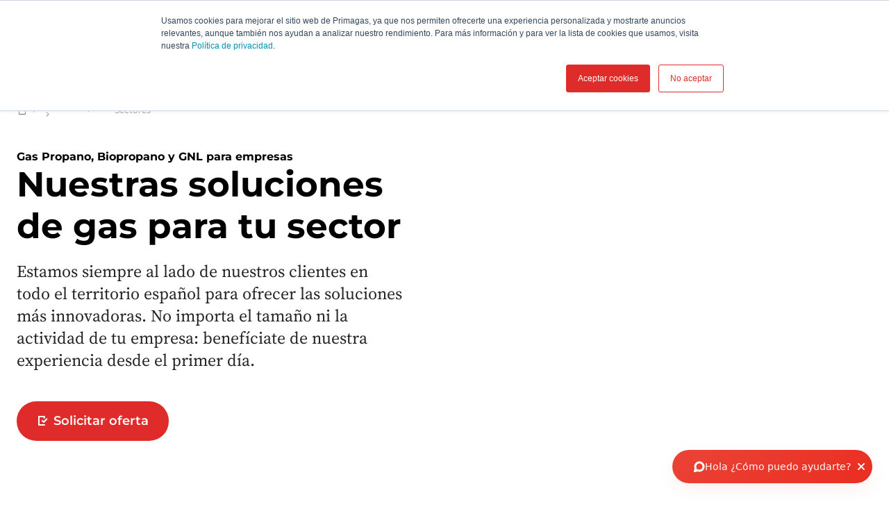

--- FILE ---
content_type: text/html; charset=utf-8
request_url: https://www.primagas.es/gas-para-empresas/propano-y-gnl-para-profesionales
body_size: 25318
content:

<!DOCTYPE html>
<html class="no-js" lang="es-ES" xmlns="http://www.w3.org/1999/xhtml" prefix="og: http://ogp.me/ns#">
<head>
    <meta charset="utf-8">
    <!-- refs/heads/releases/Release_214.0.0-1.0.25349.01 -->
    <meta http-equiv="X-UA-Compatible" content="IE=edge">
    <meta name="viewport" content="width=device-width, initial-scale=1.0">
    
    <title>Gas para empresas y profesionales: soluciones de gas para tu sector | Primagas</title>
    <meta name="description" content="Propano, Biopropano y GNL para profesionales de todos los sectores: hosteler&#237;a, agr&#237;cola, ganadero, industrial y otras actividades.">
    <meta name="robots" content="INDEX,FOLLOW" />
            <link rel="alternate" href="https://www.primagas.es/gas-para-empresas/propano-y-gnl-para-profesionales" hreflang="es-ES" />
<meta property="og:title" content="" />
<meta property="og:site_name" content="Primagas" />
<meta property="og:url" content="https://www.primagas.es/gas-para-empresas/propano-y-gnl-para-profesionales" />
<meta property="og:description" content="Estamos siempre al lado de nuestros clientes en todo el territorio español para ofrecer las soluciones más innovadoras. No importa el tamaño ni la actividad de tu empresa: benefíciate de nuestra experiencia desde el primer día." />
<meta property="og:image" content="" />
    <link rel="canonical" href="https://www.primagas.es/gas-para-empresas/propano-y-gnl-para-profesionales" />
    <script>
        window.globalStrings = {
            modalCloseText: 'Cerrar'
        }
    </script>

    <meta class="foundation-mq">
    <meta name="msapplication-TileColor" content="#ffc40d">
    <meta name="theme-color" content="#ffffff">
    <meta name="browser" content="chrome">
    <meta name="browserVersion" content="131.0">
    <meta name="browserMajorVersion" content="131">
    <meta name="ismobile" content="false">
    <script type="text/javascript">var dataLayer = dataLayer || [];</script>
    <script type="text/javascript">
    var trackingVariables = {
        type: "Content page",
        language: "es-ES",
        environment: "published production"
    }
    window.trackingVariables = trackingVariables;
</script>

    <!-- structured data -->
<!-- /structured data -->

    


    <script src="https://cdn.primagas.es/dist/js/lazysizes.js" async></script>

    
    <!--<link rel="preload" href="https://cdn.primagas.es/dist/assets/fonts/Gotham-Bold.woff2" as="font" type="font/woff2" crossorigin />
    <link rel="preload" href="https://cdn.primagas.es/dist/assets/fonts/Gotham-Book.woff2" as="font" type="font/woff2" crossorigin />-->
    <link rel="stylesheet" href="https://cdn.primagas.es/dist/css/shvwebfonts.css" />
    <link rel="stylesheet" type="text/css" href="https://cdn.primagas.es/dist/css/print.css" media="none" onload="this.media='print'" />
    <link href="https://cdn.primagas.es/dist/css/fallback.css?v=ATqC4/WQb74tUqica7RNMw==" rel="stylesheet" />



    <!-- Caution: scripts in the HEAD may cause delay to the rendering process -->
<meta name="google-site-verification" content="F_RfX1o6MbOd-LomnjVUzqbRkLkP0MG2OJSOixNQcCc" />

<script>
 dataLayer = [];
</script>

<!-- Google Tag Manager -->
<script>(function(w,d,s,l,i){w[l]=w[l]||[];w[l].push({'gtm.start':
new Date().getTime(),event:'gtm.js'});var f=d.getElementsByTagName(s)[0],
j=d.createElement(s),dl=l!='dataLayer'?'&l='+l:'';j.async=true;j.src=
'https://www.googletagmanager.com/gtm.js?id='+i+dl;f.parentNode.insertBefore(j,f);
})(window,document,'script','dataLayer','GTM-KBX9X8RW');</script>
<!-- End Google Tag Manager -->

<script src="https://cdn.voiceb.ai/primagas/widget.js"></script>


    

                <link rel="icon"  sizes="64x64" href="https://cdn.primagas.es/-/media/sites/spain/icons/favicon-64.ico?rev=7b742e35f63c4b2c95ecb638eeeec1dc&amp;hash=71E1B3B609AFB2CC62E3708139F3BDA7">





    
    




    

    <script type="text/javascript">
    var cookieConsentSettings = {"ConsentDurationDays":90,"Categories":[{"CategoryName":"All","RequireConsent":false,"Cookies":["SC_ANALYTICS_GLOBAL_COOKIE","_shvenergy_cookie_warning","shvfonts_are_cached","_ga","_gid","_shvenergy_alert_banner","_shvenergy_custom_lang","_shvenergy_nlf_option","_shvenergy_product_overview","_shvenergy_redirect_popup","_shvenergy_retrive_lpgquote","_shvenergy_retrive_lpgquote_closed","_shvenergy_unsupported_browser_version","_shvenergy_utm","_shvenergy_wizard_incomplete","_shvenergy_newsoverview_searchparameters","_shvenergy_blogoverview_searchparameters"]}]}
</script>
</head>
<body style="" data-theme="" data-totop-enabled="False" data-totop-label="">
    <a class="skip-header" href="#main">saltar al contenido</a>
    <img src="https://tracker.metricool.com/c3po.jpg?hash=edbaa851b75a00aa94b8b5c1dc7f8f85"/>

<!-- Google Tag Manager (noscript) -->
<noscript><iframe src="https://www.googletagmanager.com/ns.html?id=GTM-KBX9X8RW"
height="0" width="0" style="display:none;visibility:hidden"></iframe></noscript>
<!-- End Google Tag Manager (noscript) -->


    <input type="hidden" id="cdnInput" data-value="https://cdn.primagas.es" />
    <input type="hidden" id="siteFontRelativePath" data-value="/dist/css/shvwebfonts.css" />
    <input type="hidden" id="siteFontProKey" data-value="" />

    <header class="page-header" role="banner">
        

        


<div class="service-menu-border"  data-trackingmodulename="ServiceMenu">

    <div class="row">
        <div class="column small-12">
            <div class="service-menu-wrapper">

                <nav class="service-menu">
                    <ul class="service-list">
                                <li>

                                    <a href="/contacto" class="" data-action="" data-category="" data-label="" id="" ><span class='small-icon__wrapper'><svg xmlns="http://www.w3.org/2000/svg" width="16" height="16" viewBox="0 0 16 16" aria-hidden="true" focusable="false">
	<path d="M13.562,13.482a3.55,3.55,0,0,1-4.27.529,20.459,20.459,0,0,1-7.35-7.35,3.471,3.471,0,0,1,.571-4.228,3.29,3.29,0,0,1,2.109-.942L6.378,3.774l-1.2,1.188a.716.716,0,0,0-.095.909,18.045,18.045,0,0,0,5.03,5.03.732.732,0,0,0,.918-.086l1.2-1.188,2.3,1.772A3.236,3.236,0,0,1,13.562,13.482Z" fill="none" stroke="#000" stroke-miterlimit="10" stroke-width="2"/>
</svg></span>                                        <span>Contacto</span>
</a>                                </li>
                                <li>

                                    <a href="/faqs" class="" data-action="" data-category="" data-label="" id="" ><span class='small-icon__wrapper'><svg xmlns="http://www.w3.org/2000/svg" width="16" height="16" viewBox="0 0 16 16" aria-hidden="true" focusable="false">
	<line x1="9" y1="9" x2="10" y2="7" fill="none" stroke="#000" stroke-linecap="round" stroke-miterlimit="10" stroke-width="2"/>
	<line x1="6" y1="9" x2="7" y2="7" fill="none" stroke="#000" stroke-linecap="round" stroke-miterlimit="10" stroke-width="2"/>
	<path d="M3.592,11.722A5.233,5.233,0,0,1,2,8,5.766,5.766,0,0,1,8,2.5,5.766,5.766,0,0,1,14,8a5.767,5.767,0,0,1-6,5.5,6.343,6.343,0,0,1-3.471-1.019L3,13.5Z" fill="none" stroke="#000" stroke-miterlimit="10" stroke-width="2"/>
</svg></span>                                        <span>Preguntas frecuentes</span>
</a>                                </li>
                        


                    </ul>
                </nav>

                <nav class="service-menu">
                    <ul class="service-list">
                        <li>
<a href="/blog" class="" data-action="" data-category="" data-label="" id="" ><span class='small-icon__wrapper'><svg xmlns="http://www.w3.org/2000/svg" width="16" height="16" viewBox="0 0 16 16" aria-hidden="true" focusable="false">
	<polyline points="4.5 1 11.5 8 4.5 15" fill="none" stroke="#000" stroke-linecap="round" stroke-linejoin="round" stroke-width="2"/>
</svg></span>                                    <span>Blog</span>
</a>                        </li>

                            <li class="js-servicemenu-dropdown" data-position="right">
                                <button type="button" aria-expanded="false" >
                                    <span class='small-icon__wrapper'><svg xmlns="http://www.w3.org/2000/svg" width="16" height="16" viewBox="0 0 16 16" aria-hidden="true" focusable="false">
	<rect x="2" y="8" width="12" height="6" fill="none" stroke="#000" stroke-miterlimit="10" stroke-width="2"/>
	<path d="M12,5.4A3.952,3.952,0,0,0,8,1.5,3.952,3.952,0,0,0,4,5.4V8" fill="none" stroke="#000" stroke-miterlimit="10" stroke-width="2"/>
</svg></span>
                                    <span>Acceso</span>
                                </button>
                                    <div class="service-menu__dropdown">
                                        <ul>
                                                <li>
<a href="/instaladores-de-gas" class="sitecore-loginpersonalization " data-action="" data-category="" data-label="" id="" >                                                        <span>Instaladores</span>
                                                        <svg focusable="false" width="16" height="16" viewBox="0 0 16 16" aria-hidden="true"><use xlink:href="/dist/svgsprite/icons.svg#Arrow_No-stem_16x16"></use></svg>
</a>                                                </li>
                                                <li>
<a href="https://clientes.primagas.es" id="" data-category="" data-label="" rel="nofollow" class="sitecore-loginpersonalization " data-action="" >                                                        <span>Clientes</span>
                                                        <svg focusable="false" width="16" height="16" viewBox="0 0 16 16" aria-hidden="true"><use xlink:href="/dist/svgsprite/icons.svg#Arrow_No-stem_16x16"></use></svg>
</a>                                                </li>
                                        </ul>
                                    </div>
                            </li>
                                                    <li>
                                <div class="search-modal">
                                    <form class="search-modal__search-input search-input" id="cludo-search-form-servicemenu" method="get" action="/buscar" novalidate="novalidate" onsubmit="return checkForm(event);">
                                        <input type="text" name="cludoquery" id="cludo" placeholder="Buscar" />
                                        <button type="submit" id="search-modal-submit-button">
                                            <svg width="16" height="16" viewBox="0 0 16 16" fill="none" xmlns="http://www.w3.org/2000/svg">
                                                <path fill-rule="evenodd" clip-rule="evenodd" d="M11.7489 10.2424C12.5356 9.17706 13 7.86326 13 6.44196C13 2.88417 10.0899 0 6.5 0C2.91015 0 0 2.88417 0 6.44196C0 9.99976 2.91015 12.8839 6.5 12.8839C7.9341 12.8839 9.25973 12.4236 10.3347 11.644L14.2929 15.5669C14.6834 15.9539 15.3166 15.9539 15.7071 15.5669C16.0976 15.1798 16.0976 14.5523 15.7071 14.1653L11.7489 10.2424ZM6.5 10.9018C4.01472 10.9018 2 8.90506 2 6.44196C2 3.97887 4.01472 1.98214 6.5 1.98214C8.98528 1.98214 11 3.97887 11 6.44196C11 8.90506 8.98528 10.9018 6.5 10.9018Z" fill="#7F7F7F" />
                                                <mask id="mask0_8010_123057" style="mask-type:luminance" maskUnits="userSpaceOnUse" x="0" y="0" width="16" height="16">
                                                    <path fill-rule="evenodd" clip-rule="evenodd" d="M11.7489 10.2424C12.5356 9.17706 13 7.86326 13 6.44196C13 2.88417 10.0899 0 6.5 0C2.91015 0 0 2.88417 0 6.44196C0 9.99976 2.91015 12.8839 6.5 12.8839C7.9341 12.8839 9.25973 12.4236 10.3347 11.644L14.2929 15.5669C14.6834 15.9539 15.3166 15.9539 15.7071 15.5669C16.0976 15.1798 16.0976 14.5523 15.7071 14.1653L11.7489 10.2424ZM6.5 10.9018C4.01472 10.9018 2 8.90506 2 6.44196C2 3.97887 4.01472 1.98214 6.5 1.98214C8.98528 1.98214 11 3.97887 11 6.44196C11 8.90506 8.98528 10.9018 6.5 10.9018Z" fill="white" />
                                                </mask>
                                                <g mask="url(#mask0_8010_123057)">
                                                    <rect width="16" height="15.8571" transform="matrix(-1 0 0 1 16 0)" fill="#7F7F7F" />
                                                    <rect width="16" height="15.8571" transform="matrix(-1 0 0 1 16 0)" fill="#7F7F7F" />
                                                </g>
                                            </svg>
                                        </button>
                                    </form>
                                </div>
                            </li>
                    </ul>
                </nav>

            </div>

        </div>
    </div>
</div>







<div class="mobile-header">
    <div class="mobile-header__top">

        <a href="/" class="mobile-header__logo">
            <img src="https://cdn.primagas.es/-/media/sites/spain/logo/logo_primagas.png?rev=49a99c92dae14cc484d34013c52019b0&amp;h=50&amp;w=260&amp;la=es-ES&amp;hash=7F24418CC2870B57E27FA81ED3FB2C20" height="50" width="260" alt="" />
        </a>
<a href="https://conoce.primagas.es/contactanos" class="button button--dealerfinder btn-track" rel="nofollow" id="" >                    <span class="small-icon__wrapper">
                            <svg focusable="false"><use xlink:href="/dist/svgsprite/icons.svg#Pin_16x16"></use></svg>
                    </span>
                    <span>Pedir Presupuesto</span>
</a>
            </div>
    <div class="mobile-header__sticky">

            <div class="auxiliary-links">
                    <ul class="mobile-header__service-menu">
                                <li>
<a href="/contacto" class="" data-action="" data-category="" data-label="" id="" ><span class='small-icon__wrapper'><svg xmlns="http://www.w3.org/2000/svg" width="16" height="16" viewBox="0 0 16 16" aria-hidden="true" focusable="false">
	<path d="M13.562,13.482a3.55,3.55,0,0,1-4.27.529,20.459,20.459,0,0,1-7.35-7.35,3.471,3.471,0,0,1,.571-4.228,3.29,3.29,0,0,1,2.109-.942L6.378,3.774l-1.2,1.188a.716.716,0,0,0-.095.909,18.045,18.045,0,0,0,5.03,5.03.732.732,0,0,0,.918-.086l1.2-1.188,2.3,1.772A3.236,3.236,0,0,1,13.562,13.482Z" fill="none" stroke="#000" stroke-miterlimit="10" stroke-width="2"/>
</svg></span>                                        <span>Contacto</span>
</a>                                </li>
                                <li>
<a href="/faqs" class="" data-action="" data-category="" data-label="" id="" ><span class='small-icon__wrapper'><svg xmlns="http://www.w3.org/2000/svg" width="16" height="16" viewBox="0 0 16 16" aria-hidden="true" focusable="false">
	<line x1="9" y1="9" x2="10" y2="7" fill="none" stroke="#000" stroke-linecap="round" stroke-miterlimit="10" stroke-width="2"/>
	<line x1="6" y1="9" x2="7" y2="7" fill="none" stroke="#000" stroke-linecap="round" stroke-miterlimit="10" stroke-width="2"/>
	<path d="M3.592,11.722A5.233,5.233,0,0,1,2,8,5.766,5.766,0,0,1,8,2.5,5.766,5.766,0,0,1,14,8a5.767,5.767,0,0,1-6,5.5,6.343,6.343,0,0,1-3.471-1.019L3,13.5Z" fill="none" stroke="#000" stroke-miterlimit="10" stroke-width="2"/>
</svg></span>                                        <span>Preguntas frecuentes</span>
</a>                                </li>
                    </ul>
                                    <div style="display: none;">
                        <div data-main-cta>
<a href="https://conoce.primagas.es/contactanos" class="cta-link" rel="nofollow" id="" >                                        <div class="cta-link__icon">
                                                <span class="large-icon__wrapper">
                                                    <svg focusable="false" viewBox="0 0 16 16"><use xlink:href="/dist/svgsprite/icons.svg#Pin_16x16"></use></svg>
                                                </span>
                                        </div>
                                        <div class="cta-link__text">
                                            <span> Pedir Presupuesto</span>
                                            <div class="small-icon__wrapper">
                                                <svg focusable="false" aria-hidden="true" width="16" height="16" viewBox="0 0 16 16"><use xlink:href="/dist/svgsprite/icons.svg#Arrow_16x16"></use></svg>
                                            </div>
                                        </div>
</a>
                        </div>
                    </div>



            </div>
            <button type="button" class="offcanvas-menu-button">
                <span aria-hidden="true" class="burgerbun burgerbun--top"></span>
                <span aria-hidden="true" class="burgerbeef"></span>
                <span aria-hidden="true" class="burgerbun burgerbun--bottom"></span>
                <span class="visuallyhidden">Abrir menu</span>
            </button>
    </div>
</div>

    <aside class="offcanvasmenu">
        <header class="offcanvasmenu__header">

            

<a href="/" class="offcanvasmenu__header__item">
	<span class='small-icon__wrapper'><svg xmlns="http://www.w3.org/2000/svg" width="16" height="16" viewBox="0 0 16 16" aria-hidden="true" focusable="false">
	<line x1="5" y1="12" x2="5" y2="6.5" fill="none" stroke="#000" stroke-miterlimit="10" stroke-width="2"/>
	<line x1="11" y1="6.5" x2="11" y2="12" fill="none" stroke="#000" stroke-miterlimit="10" stroke-width="2"/>
	<polyline points="3 8 8 4 13 8" fill="none" stroke="#000" stroke-miterlimit="10" stroke-width="2"/>
	<line x1="8" y1="9" x2="8" y2="12" fill="none" stroke="#000" stroke-miterlimit="10" stroke-width="2"/>
</svg></span>Home
</a>

		<button type="button" data-trackingid="" class="offcanvasmenu__header__item" id="showMobileLoginOptions" aria-expanded="false">
			<span class='small-icon__wrapper'><svg xmlns="http://www.w3.org/2000/svg" width="16" height="16" viewBox="0 0 16 16" aria-hidden="true" focusable="false">
	<rect x="2" y="8" width="12" height="6" fill="none" stroke="#000" stroke-miterlimit="10" stroke-width="2"/>
	<path d="M12,5.4A3.952,3.952,0,0,0,8,1.5,3.952,3.952,0,0,0,4,5.4V8" fill="none" stroke="#000" stroke-miterlimit="10" stroke-width="2"/>
</svg></span>
			<span>Acceso</span>
		</button>
		<div class="mobile-login">

			<div class="mobile-login__header">

				<span class="mobile-login__title">
					<svg focusable="false" aria-hidden="true" width="32" height="32" viewBox="0 0 32 32"><use xlink:href="/dist/svgsprite/icons.svg#Login_32x32"></use></svg>
					<span>Acceso</span>
				</span>

				<button type="button" class="mobile-login__close-button" id="hideMobileLoginOptions">
					<svg focusable="false" aria-hidden="true" width="16" height="16" viewBox="0 0 16 16"><use xlink:href="/dist/svgsprite/icons.svg#X_16x16"></use></svg>
					<span class="visuallyhidden">Cerrar menu</span>
				</button>

			</div>


			<ul class="mobile-login__options-list">
					<li>
<a href="/instaladores-de-gas" class="sitecore-loginpersonalization " data-action="" data-category="" data-label="" id="" >							<span>Instaladores</span>
							<svg focusable="false" aria-hidden="true" width="16" height="16" viewBox="0 0 16 16"><use xlink:href="/dist/svgsprite/icons.svg#Arrow_No-stem_16x16"></use></svg>
</a>					</li>
					<li>
<a href="https://clientes.primagas.es" id="" data-category="" data-label="" rel="nofollow" class="sitecore-loginpersonalization " data-action="" >							<span>Clientes</span>
							<svg focusable="false" aria-hidden="true" width="16" height="16" viewBox="0 0 16 16"><use xlink:href="/dist/svgsprite/icons.svg#Arrow_No-stem_16x16"></use></svg>
</a>					</li>
			</ul>
		</div>


            <button type="button" class="offcanvas-menu-button">
                <span aria-hidden="true" class="burgerbun burgerbun--top"></span>
                <span aria-hidden="true" class="burgerbeef"></span>
                <span aria-hidden="true" class="burgerbun burgerbun--bottom"></span>
                <span class="visuallyhidden">Cerrar menu</span>
            </button>

        </header>
            <div class="search-modal">
                <form class="search-modal__search-input search-input" id="cludo-search-form-mobilemenu" method="get" action="/buscar" novalidate="novalidate" onsubmit="return checkForm(event);">
                    <input type="text" name="cludoquery" id="cludo" placeholder="Buscar" />
                    <button type="submit" id="search-modal-submit-button">
                        <svg width="16" height="16" viewBox="0 0 16 16" fill="none" xmlns="http://www.w3.org/2000/svg">
                            <path fill-rule="evenodd" clip-rule="evenodd" d="M11.7489 10.2424C12.5356 9.17706 13 7.86326 13 6.44196C13 2.88417 10.0899 0 6.5 0C2.91015 0 0 2.88417 0 6.44196C0 9.99976 2.91015 12.8839 6.5 12.8839C7.9341 12.8839 9.25973 12.4236 10.3347 11.644L14.2929 15.5669C14.6834 15.9539 15.3166 15.9539 15.7071 15.5669C16.0976 15.1798 16.0976 14.5523 15.7071 14.1653L11.7489 10.2424ZM6.5 10.9018C4.01472 10.9018 2 8.90506 2 6.44196C2 3.97887 4.01472 1.98214 6.5 1.98214C8.98528 1.98214 11 3.97887 11 6.44196C11 8.90506 8.98528 10.9018 6.5 10.9018Z" fill="#7F7F7F" />
                            <mask id="mask0_8010_123669" style="mask-type:luminance" maskUnits="userSpaceOnUse" x="0" y="0" width="16" height="16">
                                <path fill-rule="evenodd" clip-rule="evenodd" d="M11.7489 10.2424C12.5356 9.17706 13 7.86326 13 6.44196C13 2.88417 10.0899 0 6.5 0C2.91015 0 0 2.88417 0 6.44196C0 9.99976 2.91015 12.8839 6.5 12.8839C7.9341 12.8839 9.25973 12.4236 10.3347 11.644L14.2929 15.5669C14.6834 15.9539 15.3166 15.9539 15.7071 15.5669C16.0976 15.1798 16.0976 14.5523 15.7071 14.1653L11.7489 10.2424ZM6.5 10.9018C4.01472 10.9018 2 8.90506 2 6.44196C2 3.97887 4.01472 1.98214 6.5 1.98214C8.98528 1.98214 11 3.97887 11 6.44196C11 8.90506 8.98528 10.9018 6.5 10.9018Z" fill="white" />
                            </mask>
                            <g mask="url(#mask0_8010_123669)">
                                <rect width="16" height="15.8571" transform="matrix(-1 0 0 1 16 0)" fill="#7F7F7F" />
                                <rect width="16" height="15.8571" transform="matrix(-1 0 0 1 16 0)" fill="#7F7F7F" />
                            </g>
                        </svg>
                    </button>
                </form>
            </div>
        <div class="offcanvasmenu__content">
            <nav class="mobile-menu js-mobile-menu" data-ctaidone="" data-ctaidtwo="">
                <ul>

                        <li>

                                <button type="button" class="mobile-menu__lvl1 "  data-submenu="lvl2" data-ctaidone="" data-ctaidtwo="">
                                    &#193;rea Cliente
                                    <svg focusable="false" width="16" height="16" viewBox="0 0 16 16" aria-hidden="true"><use xlink:href="/dist/svgsprite/icons.svg#Arrow_No-stem_16x16"></use></svg>
                                    
                                </button>
                                <ul class="mobile-submenu">
                                    <li>
                                        <button type="button" data-back="lvl1" data-ctaidone="" data-ctaidtwo="">
                                            <svg focusable="false" width="16" height="16" viewBox="0 0 16 16" aria-hidden="true"><use xlink:href="/dist/svgsprite/icons.svg#Arrow_No-stem_16x16"></use></svg>Atr&#225;s
                                        </button>
                                    </li>
                                    <li class="mobile-submenu__header-link">
                                        <div class="link">
                                            &#193;rea Cliente
                                        </div>
                                    </li>
                                    <li>
                                            <a href="/nueva-area-cliente" class="link " >
                                                &#193;rea Cliente
                                            </a>
                                    </li>


                                        <li>
                                                <div class="offcanvasmenu__button-wrapper">
                                                        <a href="/nueva-area-cliente/nueva-area-cliente-contador"  class="">Nueva &#193;rea Cliente Contador </a>

                                                    
                                                </div>
                                        </li>
                                        <li>
                                                <div class="offcanvasmenu__button-wrapper">
                                                        <a href="/nueva-area-cliente/nueva-area-cliente-granel"  class="">Nueva &#193;rea Cliente Granel </a>

                                                    
                                                </div>
                                        </li>
                                </ul>
                        </li>
                        <li>

                                <button type="button" class="mobile-menu__lvl1 is-selected"  data-submenu="lvl2" data-ctaidone="" data-ctaidtwo="">
                                    Soluciones de Gas
                                    <svg focusable="false" width="16" height="16" viewBox="0 0 16 16" aria-hidden="true"><use xlink:href="/dist/svgsprite/icons.svg#Arrow_No-stem_16x16"></use></svg>
                                    
                                </button>
                                <ul class="mobile-submenu">
                                    <li>
                                        <button type="button" data-back="lvl1" data-ctaidone="" data-ctaidtwo="">
                                            <svg focusable="false" width="16" height="16" viewBox="0 0 16 16" aria-hidden="true"><use xlink:href="/dist/svgsprite/icons.svg#Arrow_No-stem_16x16"></use></svg>Atr&#225;s
                                        </button>
                                    </li>
                                    <li class="mobile-submenu__header-link">
                                        <div class="link">
                                            Soluciones de Gas
                                        </div>
                                    </li>
                                    <li>
                                            <a href="/gas" class="link is-selected" >
                                                Soluciones de Gas
                                            </a>
                                    </li>


                                        <li>
                                                <div class="offcanvasmenu__button-wrapper">
                                                        <a href="/gas/gas-propano"  class="">Propano (GLP) </a>

                                                    
                                                </div>
                                        </li>
                                        <li>
                                                <div class="offcanvasmenu__button-wrapper">
                                                        <a href="/gas/biopropano"  class="">Biopropano </a>

                                                    
                                                </div>
                                        </li>
                                        <li>
                                                <div class="offcanvasmenu__button-wrapper">
                                                        <a href="/gas/gas-natural-licuado"  class="">Gas Natural Licuado (GNL) </a>

                                                    
                                                </div>
                                        </li>
                                        <li>
                                                <div class="offcanvasmenu__button-wrapper">
                                                        <a href="/gas/autogas"  class="">Autogas </a>

                                                    
                                                </div>
                                        </li>
                                        <li>
                                                <div class="offcanvasmenu__button-wrapper">
                                                        <a href="/gas/tipos-de-gases-para-empresas"  class="">Tipos de gases </a>

                                                    
                                                </div>
                                        </li>
                                        <li>
                                                <button type="button" class=""  data-submenu="lvl3" data-ctaidone="" data-ctaidtwo="">
                                                    Ofertas Primagas
                                                    <svg focusable="false" width="16" height="16" viewBox="0 0 16 16" aria-hidden="true"><use xlink:href="/dist/svgsprite/icons.svg#Arrow_No-stem_16x16"></use></svg>
                                                    
                                                </button>
                                                <ul class="mobile-submenu">
                                                    <li>
                                                        <button type="button" data-back="lvl2" data-ctaidone="" data-ctaidtwo="">
                                                            <svg focusable="false" width="16" height="16" viewBox="0 0 16 16" aria-hidden="true"><use xlink:href="/dist/svgsprite/icons.svg#Arrow_No-stem_16x16"></use></svg>Atr&#225;s
                                                        </button>
                                                    </li>

                                                    <li class="mobile-submenu__header-link">
                                                        <div class="link offcanvasmenu__button-wrapper">
                                                            Ofertas Primagas
                                                        </div>
                                                    </li>
                                                    <li>
                                                            <a href="/gas/ofertas-primagas" class="link " >
                                                                Ofertas Primagas
                                                            </a>
                                                    </li>


                                                        <li>
    <a href="/gas/ofertas-primagas/oferta-agricultura"  class="">Ofertas Primagas Agricultura </a>

                                                        </li>
                                                        <li>
    <a href="/gas/ofertas-primagas/oferta-industrial"  class="">Ofertas Primagas Industrial </a>

                                                        </li>
                                                </ul>
                                        </li>
                                </ul>
                        </li>
                        <li>

                                <button type="button" class="mobile-menu__lvl1 is-selected"  data-submenu="lvl2" data-ctaidone="1cab431f-ce26-4677-8c54-021c13adaccc" data-ctaidtwo="">
                                    Para tu Empresa
                                    <svg focusable="false" width="16" height="16" viewBox="0 0 16 16" aria-hidden="true"><use xlink:href="/dist/svgsprite/icons.svg#Arrow_No-stem_16x16"></use></svg>
                                    
                                </button>
                                <ul class="mobile-submenu">
                                    <li>
                                        <button type="button" data-back="lvl1" data-ctaidone="" data-ctaidtwo="">
                                            <svg focusable="false" width="16" height="16" viewBox="0 0 16 16" aria-hidden="true"><use xlink:href="/dist/svgsprite/icons.svg#Arrow_No-stem_16x16"></use></svg>Atr&#225;s
                                        </button>
                                    </li>
                                    <li class="mobile-submenu__header-link">
                                        <div class="link">
                                            Para tu Empresa
                                        </div>
                                    </li>
                                    <li>
                                            <a href="/gas-para-empresas" class="link is-selected" >
                                                Para tu Empresa
                                            </a>
                                    </li>


                                        <li>
                                                <button type="button" class="is-selected"  data-submenu="lvl3" data-ctaidone="1cab431f-ce26-4677-8c54-021c13adaccc" data-ctaidtwo="">
                                                    Sectores
                                                    <svg focusable="false" width="16" height="16" viewBox="0 0 16 16" aria-hidden="true"><use xlink:href="/dist/svgsprite/icons.svg#Arrow_No-stem_16x16"></use></svg>
                                                    
                                                </button>
                                                <ul class="mobile-submenu">
                                                    <li>
                                                        <button type="button" data-back="lvl2" data-ctaidone="1cab431f-ce26-4677-8c54-021c13adaccc" data-ctaidtwo="">
                                                            <svg focusable="false" width="16" height="16" viewBox="0 0 16 16" aria-hidden="true"><use xlink:href="/dist/svgsprite/icons.svg#Arrow_No-stem_16x16"></use></svg>Atr&#225;s
                                                        </button>
                                                    </li>

                                                    <li class="mobile-submenu__header-link">
                                                        <div class="link offcanvasmenu__button-wrapper">
                                                            Sectores
                                                        </div>
                                                    </li>
                                                    <li>
                                                            <a href="/gas-para-empresas/propano-y-gnl-para-profesionales" class="link is-selected" >
                                                                Sectores
                                                            </a>
                                                    </li>


                                                        <li>
    <a href="/gas-para-empresas/propano-y-gnl-para-profesionales/soluciones-hosteleria"  class="">Hosteler&#237;a </a>

                                                        </li>
                                                        <li>
    <a href="/gas-para-empresas/propano-y-gnl-para-profesionales/empresas-de-agricultura"  class="">Agr&#237;cola </a>

                                                        </li>
                                                        <li>
    <a href="/gas-para-empresas/propano-y-gnl-para-profesionales/usos-industriales-del-propano"  class="">Industrial </a>

                                                        </li>
                                                </ul>
                                        </li>
                                </ul>
                        </li>
                        <li>

                                <button type="button" class="mobile-menu__lvl1 "  data-submenu="lvl2" data-ctaidone="1cab431f-ce26-4677-8c54-021c13adaccc" data-ctaidtwo="">
                                    Para tu Hogar
                                    <svg focusable="false" width="16" height="16" viewBox="0 0 16 16" aria-hidden="true"><use xlink:href="/dist/svgsprite/icons.svg#Arrow_No-stem_16x16"></use></svg>
                                    
                                </button>
                                <ul class="mobile-submenu">
                                    <li>
                                        <button type="button" data-back="lvl1" data-ctaidone="" data-ctaidtwo="">
                                            <svg focusable="false" width="16" height="16" viewBox="0 0 16 16" aria-hidden="true"><use xlink:href="/dist/svgsprite/icons.svg#Arrow_No-stem_16x16"></use></svg>Atr&#225;s
                                        </button>
                                    </li>
                                    <li class="mobile-submenu__header-link">
                                        <div class="link">
                                            Para tu Hogar
                                        </div>
                                    </li>
                                    <li>
                                            <a href="/hogar-a-gas" class="link " >
                                                Para tu Hogar
                                            </a>
                                    </li>


                                        <li>
                                                <button type="button" class=""  data-submenu="lvl3" data-ctaidone="1cab431f-ce26-4677-8c54-021c13adaccc" data-ctaidtwo="">
                                                    A&#250;n no uso gas
                                                    <svg focusable="false" width="16" height="16" viewBox="0 0 16 16" aria-hidden="true"><use xlink:href="/dist/svgsprite/icons.svg#Arrow_No-stem_16x16"></use></svg>
                                                    
                                                </button>
                                                <ul class="mobile-submenu">
                                                    <li>
                                                        <button type="button" data-back="lvl2" data-ctaidone="1cab431f-ce26-4677-8c54-021c13adaccc" data-ctaidtwo="">
                                                            <svg focusable="false" width="16" height="16" viewBox="0 0 16 16" aria-hidden="true"><use xlink:href="/dist/svgsprite/icons.svg#Arrow_No-stem_16x16"></use></svg>Atr&#225;s
                                                        </button>
                                                    </li>

                                                    <li class="mobile-submenu__header-link">
                                                        <div class="link offcanvasmenu__button-wrapper">
                                                            A&#250;n no uso gas
                                                        </div>
                                                    </li>
                                                    <li>
                                                    </li>


                                                        <li>
    <a href="/hogar-a-gas/aun-no-uso-propano/cambiar-de-gasoleo-a-propano"  class="">Ahora tengo gas&#243;leo </a>

                                                        </li>
                                                        <li>
    <a href="/hogar-a-gas/aun-no-uso-propano/electricidad-a-gas-hogar"  class="">Ahora tengo electricidad </a>

                                                        </li>
                                                        <li>
    <a href="/hogar-a-gas/aun-no-uso-propano/instalacion-de-gas-hogar"  class="">Estoy construyendo una casa </a>

                                                        </li>
                                                </ul>
                                        </li>
                                        <li>
                                                <button type="button" class=""  data-submenu="lvl3" data-ctaidone="1cab431f-ce26-4677-8c54-021c13adaccc" data-ctaidtwo="">
                                                    Ya uso gas
                                                    <svg focusable="false" width="16" height="16" viewBox="0 0 16 16" aria-hidden="true"><use xlink:href="/dist/svgsprite/icons.svg#Arrow_No-stem_16x16"></use></svg>
                                                    
                                                </button>
                                                <ul class="mobile-submenu">
                                                    <li>
                                                        <button type="button" data-back="lvl2" data-ctaidone="1cab431f-ce26-4677-8c54-021c13adaccc" data-ctaidtwo="">
                                                            <svg focusable="false" width="16" height="16" viewBox="0 0 16 16" aria-hidden="true"><use xlink:href="/dist/svgsprite/icons.svg#Arrow_No-stem_16x16"></use></svg>Atr&#225;s
                                                        </button>
                                                    </li>

                                                    <li class="mobile-submenu__header-link">
                                                        <div class="link offcanvasmenu__button-wrapper">
                                                            Ya uso gas
                                                        </div>
                                                    </li>
                                                    <li>
                                                    </li>


                                                        <li>
    <a href="/hogar-a-gas/ya-uso-propano/proveedor-de-propano-hogar"  class="">Quiero cambiar de proveedor de gas propano </a>

                                                        </li>
                                                        <li>
    <a href="/hogar-a-gas/ya-uso-propano/quiero-cambiar-de-botellas-a-deposito"  class="">Tengo una instalaci&#243;n de botellas/bombonas </a>

                                                        </li>
                                                </ul>
                                        </li>
                                </ul>
                        </li>
                        <li>

                                <button type="button" class="mobile-menu__lvl1 "  data-submenu="lvl2" data-ctaidone="" data-ctaidtwo="">
                                    Con&#243;cenos
                                    <svg focusable="false" width="16" height="16" viewBox="0 0 16 16" aria-hidden="true"><use xlink:href="/dist/svgsprite/icons.svg#Arrow_No-stem_16x16"></use></svg>
                                    
                                </button>
                                <ul class="mobile-submenu">
                                    <li>
                                        <button type="button" data-back="lvl1" data-ctaidone="" data-ctaidtwo="">
                                            <svg focusable="false" width="16" height="16" viewBox="0 0 16 16" aria-hidden="true"><use xlink:href="/dist/svgsprite/icons.svg#Arrow_No-stem_16x16"></use></svg>Atr&#225;s
                                        </button>
                                    </li>
                                    <li class="mobile-submenu__header-link">
                                        <div class="link">
                                            Con&#243;cenos
                                        </div>
                                    </li>
                                    <li>
                                    </li>


                                        <li>
                                                <div class="offcanvasmenu__button-wrapper">
                                                        <a href="/conocenos/primagas"  class="">Sobre Primagas </a>

                                                    
                                                </div>
                                        </li>
                                        <li>
                                                <div class="offcanvasmenu__button-wrapper">
                                                        <a href="/conocenos/historia-primagas"  class="">Historia Primagas </a>

                                                    
                                                </div>
                                        </li>
                                        <li>
                                                <div class="offcanvasmenu__button-wrapper">
                                                        <a href="/conocenos/nuestro-equipo"  class="">Nuestro Equipo </a>

                                                    
                                                </div>
                                        </li>
                                        <li>
                                                <div class="offcanvasmenu__button-wrapper">
                                                        <a href="/conocenos/nuestro-impacto"  class="">Nuestro impacto </a>

                                                    
                                                </div>
                                        </li>
                                        <li>
                                                <div class="offcanvasmenu__button-wrapper">
                                                        <a href="/conocenos/sostenibilidad"  class="">Sostenibilidad </a>

                                                    
                                                </div>
                                        </li>
                                        <li>
                                                <div class="offcanvasmenu__button-wrapper">
                                                        <a href="/conocenos/shv-energy"  class="">Sobre SHV Energy </a>

                                                    
                                                </div>
                                        </li>
                                        <li>
                                                <div class="offcanvasmenu__button-wrapper">
                                                        <a href="/conocenos/empleo"  class="">Trabaja con nosotros </a>

                                                    
                                                </div>
                                        </li>
                                        <li>
                                                <div class="offcanvasmenu__button-wrapper">
                                                        <a href="/conocenos/prensa"  class="">Prensa </a>

                                                    
                                                </div>
                                        </li>
                                </ul>
                        </li>
                </ul>
            </nav>
            <nav class="mobile-menu">
	<ul class="mobile-service-menu">
			<li>
<a href="/contacto" class="" data-action="" data-category="" data-label="" id="" >					<span>Contacto</span>
</a>			</li>
			<li>
<a href="/faqs" class="" data-action="" data-category="" data-label="" id="" >					<span>Preguntas frecuentes</span>
</a>			</li>

	        <li>
<a href="/blog" class="" data-action="" data-category="" data-label="" id="" >	                <span>Blog</span>
</a>	        </li>
	    
		

	</ul>
</nav>

        </div>
        <footer class="offcanvasmenu__footer">
            <div class="scroll-column" data-ctacolumn></div>
        </footer>
    </aside>

<script>
	
	window.SHVMobileClasses = ' lvl2active lvl2active lvl2active lvl3active';
</script>







<div  data-sticky-container>
    <div id="main-menu-border" class="main-menu-border sticky"  data-sticky data-sticky-on=xlarge data-margin-top=0 data-stick-to=top data-top-anchor=main-menu-border:top>

        <div class="row">
            <div class="column xlarge-12">
                <div class="main-menu-wrapper">
                    <nav class="main-menu align-justify">
                        <a href="/"  class="main-menu__home">
                            <img src="https://cdn.primagas.es/-/media/sites/spain/logo/logo_primagas.png?rev=49a99c92dae14cc484d34013c52019b0&amp;h=50&amp;w=260&amp;la=es-ES&amp;hash=7F24418CC2870B57E27FA81ED3FB2C20" height="50" width="260" alt="" />
                        </a>
                            <ul class="main-menu__lvl1">
                                    <li>
                                            <button type="button"  class="main-menu__button-lvl1 " data-ctaidone="" data-ctaidtwo="" data-sectionintrocopyid=""  aria-expanded="false">&#193;rea Cliente  </button>

                                            <div class="main-menu__lvl2">

                                                <div class="primary-row row small-collapse">
                                                    
                                                    <div class="column small-12 medium-3">
                                                        
                                                        <div class="main-menu__column main-menu__column-lvl1 flex-container flex-dir-column">
                                                            <div class="scroll-column" data-ctacolumn></div>
                                                        </div>
                                                    </div>
                                                    <div class="column small-12  medium-3" id="lvl2-menu" style="position: relative; z-index: 10; background-color: #fff; border-right: solid 1px rgba(0, 0, 0, 0.1);">
                                                        <div class="main-menu__column main-menu__column-lvl2 flex-container flex-dir-column">
                                                            <div class="scroll-column">
                                                                    <div class="main-menu__button-wrapper">
                                                                        <a class="main-menu__button-lvl2" href="/nueva-area-cliente" >
                                                                            &#193;rea Cliente
                                                                        </a>
                                                                    </div>

                                                                            <div class="main-menu__button-wrapper">
                                                                                    <a href="/nueva-area-cliente/nueva-area-cliente-contador"  class="main-menu__button-lvl2 " data-ctaidone="" data-ctaidtwo="" data-id="6e6be439-8e2f-40aa-a3d9-c5a379de0b54" data-sectionintrocopyid="" >Nueva &#193;rea Cliente Contador</a>

                                                                                
                                                                            </div>
                                                                            <div class="main-menu__button-wrapper">
                                                                                    <a href="/nueva-area-cliente/nueva-area-cliente-granel"  class="main-menu__button-lvl2 " data-ctaidone="" data-ctaidtwo="" data-id="142dac2c-1c1e-4fb1-978f-c975e0f7caee" data-sectionintrocopyid="" >Nueva &#193;rea Cliente Granel</a>

                                                                                
                                                                            </div>

                                                            </div>
                                                        </div>
                                                    </div>
                                                            <div class="js-col column small-12 medium-6 " style="position: relative; z-index: 8;" id="6e6be439-8e2f-40aa-a3d9-c5a379de0b54">
                                                                <div class="row collapse inner-row">

                                                                        <p>&nbsp;</p>
                                                                </div>
                                                            </div>
                                                            <div class="js-col column small-12 medium-6 " style="position: relative; z-index: 8;" id="142dac2c-1c1e-4fb1-978f-c975e0f7caee">
                                                                <div class="row collapse inner-row">

                                                                        <p>&nbsp;</p>
                                                                </div>
                                                            </div>

                                                </div>
                                            </div>
                                    </li>
                                    <li>
                                            <button type="button"  class="main-menu__button-lvl1  is-selected" data-ctaidone="" data-ctaidtwo="" data-sectionintrocopyid="" data-selected aria-expanded="false">Soluciones de Gas  </button>

                                            <div class="main-menu__lvl2">

                                                <div class="primary-row row small-collapse">
                                                    
                                                    <div class="column small-12 medium-3">
                                                        
                                                        <div class="main-menu__column main-menu__column-lvl1 flex-container flex-dir-column">
                                                            <div class="scroll-column" data-ctacolumn></div>
                                                        </div>
                                                    </div>
                                                    <div class="column small-12  medium-3" id="lvl2-menu" style="position: relative; z-index: 10; background-color: #fff; border-right: solid 1px rgba(0, 0, 0, 0.1);">
                                                        <div class="main-menu__column main-menu__column-lvl2 flex-container flex-dir-column">
                                                            <div class="scroll-column">
                                                                    <div class="main-menu__button-wrapper">
                                                                        <a class="main-menu__button-lvl2" href="/gas" >
                                                                            Soluciones de Gas
                                                                        </a>
                                                                    </div>

                                                                            <div class="main-menu__button-wrapper">
                                                                                    <a href="/gas/gas-propano"  class="main-menu__button-lvl2 " data-ctaidone="a4a947cc-6035-4f2b-973c-02c429104e7b" data-ctaidtwo="" data-id="72effa65-ef98-4a91-9904-d804ef81d2f9" data-sectionintrocopyid="" >Propano (GLP)</a>

                                                                                
                                                                            </div>
                                                                            <div class="main-menu__button-wrapper">
                                                                                    <a href="/gas/biopropano"  class="main-menu__button-lvl2 " data-ctaidone="a4a947cc-6035-4f2b-973c-02c429104e7b" data-ctaidtwo="1cab431f-ce26-4677-8c54-021c13adaccc" data-id="d6001c0d-3915-4513-9473-b6c034c7bb5b" data-sectionintrocopyid="" >Biopropano</a>

                                                                                
                                                                            </div>
                                                                            <div class="main-menu__button-wrapper">
                                                                                    <a href="/gas/gas-natural-licuado"  class="main-menu__button-lvl2 " data-ctaidone="a4a947cc-6035-4f2b-973c-02c429104e7b" data-ctaidtwo="" data-id="d688ddb6-ca4b-41d7-9e4c-86397a1b41da" data-sectionintrocopyid="" >Gas Natural Licuado (GNL)</a>

                                                                                
                                                                            </div>
                                                                            <div class="main-menu__button-wrapper">
                                                                                    <a href="/gas/autogas"  class="main-menu__button-lvl2 " data-ctaidone="a4a947cc-6035-4f2b-973c-02c429104e7b" data-ctaidtwo="1cab431f-ce26-4677-8c54-021c13adaccc" data-id="e6236dd5-830f-4d26-8165-c77f4c0bb802" data-sectionintrocopyid="" >Autogas</a>

                                                                                
                                                                            </div>
                                                                            <div class="main-menu__button-wrapper">
                                                                                    <a href="/gas/tipos-de-gases-para-empresas"  class="main-menu__button-lvl2 " data-ctaidone="a4a947cc-6035-4f2b-973c-02c429104e7b" data-ctaidtwo="1cab431f-ce26-4677-8c54-021c13adaccc" data-id="e9d294bd-43cd-4cd1-93a1-8a54a2788a27" data-sectionintrocopyid="" >Tipos de gases</a>

                                                                                
                                                                            </div>
                                                                            <button type="button"  class="main-menu__button-lvl2 "  data-ctaidone="" data-ctaidtwo="" data-id="62a0ef9a-01be-4464-9791-57c8c4576bd4" data-sectionintrocopyid="62a0ef9a-01be-4464-9791-57c8c4576bd4"><svg focusable="false" aria-hidden="true" width="16" height="16" viewBox="0 0 16 16"><use xlink:href="/dist/svgsprite/icons.svg#Arrow_No-stem_16x16"></use></svg>Ofertas Primagas </button>

                                                            </div>
                                                        </div>
                                                    </div>
                                                            <div class="js-col column small-12 medium-6 " style="position: relative; z-index: 8;" id="72effa65-ef98-4a91-9904-d804ef81d2f9">
                                                                <div class="row collapse inner-row">

                                                                        <p>&nbsp;</p>
                                                                </div>
                                                            </div>
                                                            <div class="js-col column small-12 medium-6 " style="position: relative; z-index: 8;" id="d6001c0d-3915-4513-9473-b6c034c7bb5b">
                                                                <div class="row collapse inner-row">

                                                                        <p>&nbsp;</p>
                                                                </div>
                                                            </div>
                                                            <div class="js-col column small-12 medium-6 " style="position: relative; z-index: 8;" id="d688ddb6-ca4b-41d7-9e4c-86397a1b41da">
                                                                <div class="row collapse inner-row">

                                                                        <p>&nbsp;</p>
                                                                </div>
                                                            </div>
                                                            <div class="js-col column small-12 medium-6 " style="position: relative; z-index: 8;" id="e6236dd5-830f-4d26-8165-c77f4c0bb802">
                                                                <div class="row collapse inner-row">

                                                                        <p>&nbsp;</p>
                                                                </div>
                                                            </div>
                                                            <div class="js-col column small-12 medium-6 " style="position: relative; z-index: 8;" id="e9d294bd-43cd-4cd1-93a1-8a54a2788a27">
                                                                <div class="row collapse inner-row">

                                                                        <p>&nbsp;</p>
                                                                </div>
                                                            </div>
                                                            <div class="js-col column small-12 medium-6 " style="position: relative; z-index: 8;" id="62a0ef9a-01be-4464-9791-57c8c4576bd4">
                                                                <div class="row collapse inner-row">

                                                                        <div class="column medium-12">
                                                                            <div class="scroll-column">
                                                                                    <div class="main-menu__button-wrapper css-columns">
                                                                                        <a class="" href="/gas/ofertas-primagas" >
                                                                                            Ofertas Primagas
                                                                                        </a>
                                                                                    </div>

                                                                                <div class="css-columns no-column">
                                                                                        <div class="main-menu__button-wrapper">
                                                                                                <a href="/gas/ofertas-primagas/oferta-agricultura"  class="" data-ctaidone="a4a947cc-6035-4f2b-973c-02c429104e7b" data-ctaidtwo="a4a947cc-6035-4f2b-973c-02c429104e7b" data-id="c7b886c3-7a2a-432d-81e3-9e681f488678" data-sectionintrocopyid="c7b886c3-7a2a-432d-81e3-9e681f488678" >Ofertas Primagas Agricultura</a>

                                                                                            
                                                                                        </div>
                                                                                        <div class="main-menu__button-wrapper">
                                                                                                <a href="/gas/ofertas-primagas/oferta-industrial"  class="" data-ctaidone="a4a947cc-6035-4f2b-973c-02c429104e7b" data-ctaidtwo="a4a947cc-6035-4f2b-973c-02c429104e7b" data-id="51378914-a94e-4bad-8abc-04859fbcc683" data-sectionintrocopyid="51378914-a94e-4bad-8abc-04859fbcc683" >Ofertas Primagas Industrial</a>

                                                                                            
                                                                                        </div>
                                                                                </div>
                                                                            </div>
                                                                        </div>
                                                                </div>
                                                            </div>

                                                </div>
                                            </div>
                                    </li>
                                    <li>
                                            <button type="button"  class="main-menu__button-lvl1  is-selected" data-ctaidone="1cab431f-ce26-4677-8c54-021c13adaccc" data-ctaidtwo="" data-sectionintrocopyid="" data-selected aria-expanded="false">Para tu Empresa  </button>

                                            <div class="main-menu__lvl2">

                                                <div class="primary-row row small-collapse">
                                                    
                                                    <div class="column small-12 medium-3">
                                                        
                                                        <div class="main-menu__column main-menu__column-lvl1 flex-container flex-dir-column">
                                                            <div class="scroll-column" data-ctacolumn></div>
                                                        </div>
                                                    </div>
                                                    <div class="column small-12  medium-3" id="lvl2-menu" style="position: relative; z-index: 10; background-color: #fff; border-right: solid 1px rgba(0, 0, 0, 0.1);">
                                                        <div class="main-menu__column main-menu__column-lvl2 flex-container flex-dir-column">
                                                            <div class="scroll-column">
                                                                    <div class="main-menu__button-wrapper">
                                                                        <a class="main-menu__button-lvl2" href="/gas-para-empresas" >
                                                                            Para tu Empresa
                                                                        </a>
                                                                    </div>

                                                                            <button type="button"  class="main-menu__button-lvl2 active is-selected" data-selected data-ctaidone="1cab431f-ce26-4677-8c54-021c13adaccc" data-ctaidtwo="" data-id="56274921-bb13-48da-a576-04230ebb9548" data-sectionintrocopyid=""><svg focusable="false" aria-hidden="true" width="16" height="16" viewBox="0 0 16 16"><use xlink:href="/dist/svgsprite/icons.svg#Arrow_No-stem_16x16"></use></svg>Sectores </button>

                                                            </div>
                                                        </div>
                                                    </div>
                                                            <div class="js-col column small-12 medium-6 active is-selected" style="position: relative; z-index: 8;" id="56274921-bb13-48da-a576-04230ebb9548">
                                                                <div class="row collapse inner-row">

                                                                        <div class="column medium-12">
                                                                            <div class="scroll-column">
                                                                                    <div class="main-menu__button-wrapper css-columns">
                                                                                        <a class=" is-selected" href="/gas-para-empresas/propano-y-gnl-para-profesionales" >
                                                                                            Sectores
                                                                                        </a>
                                                                                    </div>

                                                                                <div class="css-columns no-column">
                                                                                        <div class="main-menu__button-wrapper">
                                                                                                <a href="/gas-para-empresas/propano-y-gnl-para-profesionales/soluciones-hosteleria"  class="" data-ctaidone="a4a947cc-6035-4f2b-973c-02c429104e7b" data-ctaidtwo="1cab431f-ce26-4677-8c54-021c13adaccc" data-id="db636e75-f689-43d2-8c40-b085cfce8abf" data-sectionintrocopyid="" >Hosteler&#237;a</a>

                                                                                            
                                                                                        </div>
                                                                                        <div class="main-menu__button-wrapper">
                                                                                                <a href="/gas-para-empresas/propano-y-gnl-para-profesionales/empresas-de-agricultura"  class="" data-ctaidone="a4a947cc-6035-4f2b-973c-02c429104e7b" data-ctaidtwo="1cab431f-ce26-4677-8c54-021c13adaccc" data-id="0b3913fa-3c54-4ef1-81c4-a48d50693184" data-sectionintrocopyid="" >Agr&#237;cola</a>

                                                                                            
                                                                                        </div>
                                                                                        <div class="main-menu__button-wrapper">
                                                                                                <a href="/gas-para-empresas/propano-y-gnl-para-profesionales/usos-industriales-del-propano"  class="" data-ctaidone="a4a947cc-6035-4f2b-973c-02c429104e7b" data-ctaidtwo="1cab431f-ce26-4677-8c54-021c13adaccc" data-id="208717a9-029c-4f5f-bcaa-fa8f3616308e" data-sectionintrocopyid="" >Industrial</a>

                                                                                            
                                                                                        </div>
                                                                                </div>
                                                                            </div>
                                                                        </div>
                                                                </div>
                                                            </div>

                                                </div>
                                            </div>
                                    </li>
                                    <li>
                                            <button type="button"  class="main-menu__button-lvl1 " data-ctaidone="1cab431f-ce26-4677-8c54-021c13adaccc" data-ctaidtwo="" data-sectionintrocopyid=""  aria-expanded="false">Para tu Hogar  </button>

                                            <div class="main-menu__lvl2">

                                                <div class="primary-row row small-collapse">
                                                    
                                                    <div class="column small-12 medium-3">
                                                        
                                                        <div class="main-menu__column main-menu__column-lvl1 flex-container flex-dir-column">
                                                            <div class="scroll-column" data-ctacolumn></div>
                                                        </div>
                                                    </div>
                                                    <div class="column small-12  medium-3" id="lvl2-menu" style="position: relative; z-index: 10; background-color: #fff; border-right: solid 1px rgba(0, 0, 0, 0.1);">
                                                        <div class="main-menu__column main-menu__column-lvl2 flex-container flex-dir-column">
                                                            <div class="scroll-column">
                                                                    <div class="main-menu__button-wrapper">
                                                                        <a class="main-menu__button-lvl2" href="/hogar-a-gas" >
                                                                            Para tu Hogar
                                                                        </a>
                                                                    </div>

                                                                            <button type="button"  class="main-menu__button-lvl2 "  data-ctaidone="1cab431f-ce26-4677-8c54-021c13adaccc" data-ctaidtwo="" data-id="1655c146-8c7d-4aaf-88c0-2d0de11970bb" data-sectionintrocopyid=""><svg focusable="false" aria-hidden="true" width="16" height="16" viewBox="0 0 16 16"><use xlink:href="/dist/svgsprite/icons.svg#Arrow_No-stem_16x16"></use></svg>A&#250;n no uso gas </button>
                                                                            <button type="button"  class="main-menu__button-lvl2 "  data-ctaidone="1cab431f-ce26-4677-8c54-021c13adaccc" data-ctaidtwo="" data-id="d861e744-221b-42e8-8255-aad47738bb8e" data-sectionintrocopyid=""><svg focusable="false" aria-hidden="true" width="16" height="16" viewBox="0 0 16 16"><use xlink:href="/dist/svgsprite/icons.svg#Arrow_No-stem_16x16"></use></svg>Ya uso gas </button>

                                                            </div>
                                                        </div>
                                                    </div>
                                                            <div class="js-col column small-12 medium-6 " style="position: relative; z-index: 8;" id="1655c146-8c7d-4aaf-88c0-2d0de11970bb">
                                                                <div class="row collapse inner-row">

                                                                        <div class="column medium-12">
                                                                            <div class="scroll-column">

                                                                                <div class="css-columns no-column">
                                                                                        <div class="main-menu__button-wrapper">
                                                                                                <a href="/hogar-a-gas/aun-no-uso-propano/cambiar-de-gasoleo-a-propano"  class="" data-ctaidone="1cab431f-ce26-4677-8c54-021c13adaccc" data-ctaidtwo="" data-id="68177be8-ca3d-4ff9-a9e4-5a0d41e58ac9" data-sectionintrocopyid="" >Ahora tengo gas&#243;leo</a>

                                                                                            
                                                                                        </div>
                                                                                        <div class="main-menu__button-wrapper">
                                                                                                <a href="/hogar-a-gas/aun-no-uso-propano/electricidad-a-gas-hogar"  class="" data-ctaidone="1cab431f-ce26-4677-8c54-021c13adaccc" data-ctaidtwo="" data-id="36a7234e-1c47-4f89-b3e9-f828b3c509f9" data-sectionintrocopyid="" >Ahora tengo electricidad</a>

                                                                                            
                                                                                        </div>
                                                                                        <div class="main-menu__button-wrapper">
                                                                                                <a href="/hogar-a-gas/aun-no-uso-propano/instalacion-de-gas-hogar"  class="" data-ctaidone="1cab431f-ce26-4677-8c54-021c13adaccc" data-ctaidtwo="" data-id="8d7f5606-1497-42f5-85ff-3a0f2c548bc9" data-sectionintrocopyid="" >Estoy construyendo una casa</a>

                                                                                            
                                                                                        </div>
                                                                                </div>
                                                                            </div>
                                                                        </div>
                                                                </div>
                                                            </div>
                                                            <div class="js-col column small-12 medium-6 " style="position: relative; z-index: 8;" id="d861e744-221b-42e8-8255-aad47738bb8e">
                                                                <div class="row collapse inner-row">

                                                                        <div class="column medium-12">
                                                                            <div class="scroll-column">

                                                                                <div class="css-columns no-column">
                                                                                        <div class="main-menu__button-wrapper">
                                                                                                <a href="/hogar-a-gas/ya-uso-propano/proveedor-de-propano-hogar"  class="" data-ctaidone="1cab431f-ce26-4677-8c54-021c13adaccc" data-ctaidtwo="" data-id="bc263197-147d-4fb9-bc71-a167cd7470b3" data-sectionintrocopyid="" >Quiero cambiar de proveedor de gas propano</a>

                                                                                            
                                                                                        </div>
                                                                                        <div class="main-menu__button-wrapper">
                                                                                                <a href="/hogar-a-gas/ya-uso-propano/quiero-cambiar-de-botellas-a-deposito"  class="" data-ctaidone="1cab431f-ce26-4677-8c54-021c13adaccc" data-ctaidtwo="" data-id="4e43e51e-02f4-4564-8403-f973793695a8" data-sectionintrocopyid="" >Tengo una instalaci&#243;n de botellas/bombonas</a>

                                                                                            
                                                                                        </div>
                                                                                </div>
                                                                            </div>
                                                                        </div>
                                                                </div>
                                                            </div>

                                                </div>
                                            </div>
                                    </li>
                                    <li>
                                            <button type="button"  class="main-menu__button-lvl1 " data-ctaidone="" data-ctaidtwo="" data-sectionintrocopyid=""  aria-expanded="false">Con&#243;cenos  </button>

                                            <div class="main-menu__lvl2">

                                                <div class="primary-row row small-collapse">
                                                    
                                                    <div class="column small-12 medium-3">
                                                        
                                                        <div class="main-menu__column main-menu__column-lvl1 flex-container flex-dir-column">
                                                            <div class="scroll-column" data-ctacolumn></div>
                                                        </div>
                                                    </div>
                                                    <div class="column small-12  medium-3" id="lvl2-menu" style="position: relative; z-index: 10; background-color: #fff; border-right: solid 1px rgba(0, 0, 0, 0.1);">
                                                        <div class="main-menu__column main-menu__column-lvl2 flex-container flex-dir-column">
                                                            <div class="scroll-column">

                                                                            <div class="main-menu__button-wrapper">
                                                                                    <a href="/conocenos/primagas"  class="main-menu__button-lvl2 " data-ctaidone="" data-ctaidtwo="" data-id="c49c02e1-007c-4c75-919f-9d3931ac82a1" data-sectionintrocopyid="" >Sobre Primagas</a>

                                                                                
                                                                            </div>
                                                                            <div class="main-menu__button-wrapper">
                                                                                    <a href="/conocenos/historia-primagas"  class="main-menu__button-lvl2 " data-ctaidone="" data-ctaidtwo="" data-id="848c6a37-2efa-460e-8315-3a74c278ae7d" data-sectionintrocopyid="" >Historia Primagas</a>

                                                                                
                                                                            </div>
                                                                            <div class="main-menu__button-wrapper">
                                                                                    <a href="/conocenos/nuestro-equipo"  class="main-menu__button-lvl2 " data-ctaidone="" data-ctaidtwo="" data-id="d4994ca0-6cf5-43e1-9178-601b5e8f993e" data-sectionintrocopyid="" >Nuestro Equipo</a>

                                                                                
                                                                            </div>
                                                                            <div class="main-menu__button-wrapper">
                                                                                    <a href="/conocenos/nuestro-impacto"  class="main-menu__button-lvl2 " data-ctaidone="" data-ctaidtwo="" data-id="9e67b26e-82ea-40b8-a38e-af721efeb19d" data-sectionintrocopyid="" >Nuestro impacto</a>

                                                                                
                                                                            </div>
                                                                            <div class="main-menu__button-wrapper">
                                                                                    <a href="/conocenos/sostenibilidad"  class="main-menu__button-lvl2 " data-ctaidone="" data-ctaidtwo="" data-id="3273fb5b-ae60-454e-a2b2-75c8d4bad6bd" data-sectionintrocopyid="" >Sostenibilidad</a>

                                                                                
                                                                            </div>
                                                                            <div class="main-menu__button-wrapper">
                                                                                    <a href="/conocenos/shv-energy"  class="main-menu__button-lvl2 " data-ctaidone="" data-ctaidtwo="" data-id="107bfc08-07ee-4072-a261-60fcf86d99cd" data-sectionintrocopyid="" >Sobre SHV Energy</a>

                                                                                
                                                                            </div>
                                                                            <div class="main-menu__button-wrapper">
                                                                                    <a href="/conocenos/empleo"  class="main-menu__button-lvl2 " data-ctaidone="" data-ctaidtwo="" data-id="07e8a188-0bf0-4723-999b-e49db42f5a4e" data-sectionintrocopyid="" >Trabaja con nosotros</a>

                                                                                
                                                                            </div>
                                                                            <div class="main-menu__button-wrapper">
                                                                                    <a href="/conocenos/prensa"  class="main-menu__button-lvl2 " data-ctaidone="" data-ctaidtwo="" data-id="10ef26cb-9347-457c-9d94-00c8278ce37d" data-sectionintrocopyid="" >Prensa</a>

                                                                                
                                                                            </div>

                                                            </div>
                                                        </div>
                                                    </div>
                                                            <div class="js-col column small-12 medium-6 " style="position: relative; z-index: 8;" id="c49c02e1-007c-4c75-919f-9d3931ac82a1">
                                                                <div class="row collapse inner-row">

                                                                        <p>&nbsp;</p>
                                                                </div>
                                                            </div>
                                                            <div class="js-col column small-12 medium-6 " style="position: relative; z-index: 8;" id="848c6a37-2efa-460e-8315-3a74c278ae7d">
                                                                <div class="row collapse inner-row">

                                                                        <p>&nbsp;</p>
                                                                </div>
                                                            </div>
                                                            <div class="js-col column small-12 medium-6 " style="position: relative; z-index: 8;" id="d4994ca0-6cf5-43e1-9178-601b5e8f993e">
                                                                <div class="row collapse inner-row">

                                                                        <p>&nbsp;</p>
                                                                </div>
                                                            </div>
                                                            <div class="js-col column small-12 medium-6 " style="position: relative; z-index: 8;" id="9e67b26e-82ea-40b8-a38e-af721efeb19d">
                                                                <div class="row collapse inner-row">

                                                                        <p>&nbsp;</p>
                                                                </div>
                                                            </div>
                                                            <div class="js-col column small-12 medium-6 " style="position: relative; z-index: 8;" id="3273fb5b-ae60-454e-a2b2-75c8d4bad6bd">
                                                                <div class="row collapse inner-row">

                                                                        <p>&nbsp;</p>
                                                                </div>
                                                            </div>
                                                            <div class="js-col column small-12 medium-6 " style="position: relative; z-index: 8;" id="107bfc08-07ee-4072-a261-60fcf86d99cd">
                                                                <div class="row collapse inner-row">

                                                                        <p>&nbsp;</p>
                                                                </div>
                                                            </div>
                                                            <div class="js-col column small-12 medium-6 " style="position: relative; z-index: 8;" id="07e8a188-0bf0-4723-999b-e49db42f5a4e">
                                                                <div class="row collapse inner-row">

                                                                        <p>&nbsp;</p>
                                                                </div>
                                                            </div>
                                                            <div class="js-col column small-12 medium-6 " style="position: relative; z-index: 8;" id="10ef26cb-9347-457c-9d94-00c8278ce37d">
                                                                <div class="row collapse inner-row">

                                                                        <p>&nbsp;</p>
                                                                </div>
                                                            </div>

                                                </div>
                                            </div>
                                    </li>
                            </ul>

                            <div class="auxiliary-links">



<a href="https://conoce.primagas.es/contactanos" class="button button--dealerfinder btn-track" rel="nofollow" id="" >                                        <span class="small-icon__wrapper">
                                                <svg focusable="false" aria-hidden="true" width="16" height="16" viewBox="0 0 16 16"><use xlink:href="/dist/svgsprite/icons.svg#Pin_16x16"></use></svg>
                                        </span>
                                        <span>Pedir Presupuesto</span>
</a>                            </div>
                                            </nav>
                </div>
            </div>
        </div>
    </div>
</div>
    <div class="cta-container" style="display: none">
<div data-ctaid="a4a947cc-6035-4f2b-973c-02c429104e7b">
<a href="https://conoce.primagas.es/profesional" id="" data-category="" data-label="" rel="nofollow" class="cta-link  " data-action="" >            <div class="cta-link__icon"><span class='large-icon__wrapper'><svg xmlns="http://www.w3.org/2000/svg" width="32" height="32" viewBox="0 0 32 32" aria-hidden="true" focusable="false">
	<polyline points="13.861 18.722 19.417 24 29.139 14" fill="none" stroke="#000" stroke-miterlimit="10" stroke-width="2"/>
	<polyline points="21 10 15 10 15 3" fill="none" stroke="#000" stroke-miterlimit="10" stroke-width="2"/>
	<polyline points="22 26 22 29 5 29 5 3 16.05 3 22 9.5 22 16" fill="none" stroke="#000" stroke-miterlimit="10" stroke-width="2"/>
</svg>
</span></div>
            <div class="cta-link__text">
                <span>Solicitar oferta</span>
                <div class="small-icon__wrapper">
                    <svg focusable="false" aria-hidden="true" width="16" height="16" viewBox="0 0 16 16"><use xlink:href="/dist/svgsprite/icons.svg#Arrow_16x16"></use></svg>
                </div>
            </div>
</a>
</div><div data-ctaid="1cab431f-ce26-4677-8c54-021c13adaccc">
<a href="https://clientes.primagas.es/" id="" data-category="" data-label="" rel="nofollow" class="cta-link  " data-action="" >            <div class="cta-link__icon"><span class='large-icon__wrapper'><svg xmlns="http://www.w3.org/2000/svg" width="32" height="32" viewBox="0 0 32 32" aria-hidden="true" focusable="false">
	<path d="M25,12A9,9,0,0,0,7,12v4" fill="none" stroke="#000" stroke-miterlimit="10" stroke-width="2"/>
	<rect x="5" y="16" width="22" height="13" fill="none" stroke="#000" stroke-miterlimit="10" stroke-width="2"/>
	<line x1="16" y1="20" x2="16" y2="25" fill="none" stroke="#000" stroke-miterlimit="10" stroke-width="2"/>
</svg></span></div>
            <div class="cta-link__text">
                <span>Acceso Clientes</span>
                <div class="small-icon__wrapper">
                    <svg focusable="false" aria-hidden="true" width="16" height="16" viewBox="0 0 16 16"><use xlink:href="/dist/svgsprite/icons.svg#Arrow_16x16"></use></svg>
                </div>
            </div>
</a>
</div>    </div>
    <div class="sectionintrocopy-container" style="display: none">
            <div data-sectionintrocopyid="62a0ef9a-01be-4464-9791-57c8c4576bd4"><p class="cta-intro">Este 2025 descubre todas las ofertas que te esperan si te pasas a Primagas</p></div>
            <div data-sectionintrocopyid="c7b886c3-7a2a-432d-81e3-9e681f488678"><p class="cta-intro">Ofertas Primagas Agricutura</p></div>
            <div data-sectionintrocopyid="51378914-a94e-4bad-8abc-04859fbcc683"><p class="cta-intro">Ofertas Primagas Industrial</p></div>
    </div>




    </header>

    <main id="main">
        
        

<div class="header-area header-area--no-image">
    
    <div class="row small-collapse large-uncollapse" style="width: 100%;">
        <div class="column small-12">
            <nav class="breadcrumb" aria-label="Breadcrumb">

                        <a href="/" class="home" >
                            <svg focusable="false" aria-hidden="true" width="16" height="16" viewBox="0 0 16 16">
                                <use xlink:href="/dist/svgsprite/icons.svg#Home_16x16"></use>
                            </svg>
                            <span class="visuallyhidden">Empresa de gas | Distribuidora de Propano, Biopropano y GNL | Primagas</span>
                        </a>


                <ul   itemscope itemtype="http://schema.org/BreadcrumbList"  >

                            <li>
                                <a href="/" >
                                    <svg aria-hidden="true" focusable="false" width="16" height="16" viewBox="0 0 16 16">
                                        <use xlink:href="/dist/svgsprite/icons.svg#Home_16x16"></use>
                                    </svg>
                                    <svg focusable="false" aria-hidden="true" width="7" height="7" viewBox="0 0 16 16" class="breadcrumb__arrow">
                                        <use xlink:href="/dist/svgsprite/icons.svg#Arrow_No-stem_16x16"></use>
                                    </svg>
                                    <span class="visuallyhidden">Empresa de gas | Distribuidora de Propano, Biopropano y GNL | Primagas</span>
                                </a>
                            </li>
                            <li itemprop="itemListElement" itemscope itemtype="http://schema.org/ListItem">
                                    <a itemprop="item" href="/gas-para-empresas" >
                                        <span itemprop="name">Para tu Empresa</span>

                                            <svg focusable="false" aria-hidden="true" width="7" height="7" viewBox="0 0 16 16" class="breadcrumb__arrow">
                                                <use xlink:href="/dist/svgsprite/icons.svg#Arrow_No-stem_16x16"></use>
                                            </svg>
                                        <span class="visuallyhidden">Gas para empresas: proveedor de gas para tu negocio | Primagas</span>
                                    </a>
                                <meta itemprop="position" content="1" />
                            </li>
                            <li itemprop="itemListElement" itemscope itemtype="http://schema.org/ListItem">
                                    <a itemprop="item" aria-current="page" href="/gas-para-empresas/propano-y-gnl-para-profesionales" >
                                        <span itemprop="name">Sectores</span>
                                        <span class="visuallyhidden">Gas para empresas y profesionales: soluciones de gas para tu sector | Primagas</span>
                                    </a>
                                <meta itemprop="position" content="2" />
                            </li>
                </ul>
            </nav>
        </div>
    </div>




        <div id="hero">
            



    <script type="application/ld+json">
	{
		"@context": "http://schema.org",
		 "@graph": [
		{
		  "@type": "WebPage",
		  "name": "Gas Propano, Biopropano y GNL para empresas",
		  "url": "https://www.primagas.es/gas-para-empresas/propano-y-gnl-para-profesionales",
		  "description": "Estamos siempre al lado de nuestros clientes en todo el territorio espa&#241;ol para ofrecer las soluciones m&#225;s innovadoras. No importa el tama&#241;o ni la actividad de tu empresa: benef&#237;ciate de nuestra experiencia desde el primer d&#237;a.",
		  "image": ""
		}
	  ]
	}
    </script>


            <!-- GeneralPageHero: case: "leftTextRightImage" layoutCssClass = "leftTextRightImage" -->




<div class="hero hero-alt"  data-trackingmodulename="Hero">

    <div class="hero__image" style="">
        <div class="hero__image__overlay"></div>

    </div>


    <div class="hero__content">
        <div class="row ">
            <div class="column small-12">


<h1 class="trumpet">
Gas Propano, Biopropano y GNL para empresas</h1>
                <div>



<h2 class="hero__headline hero__headline--inline standard">
Nuestras soluciones de gas para tu sector</h2>                </div>

                    <p class="hero__subheader">
                        Estamos siempre al lado de nuestros clientes en todo el territorio español para ofrecer las soluciones más innovadoras. No importa el tamaño ni la actividad de tu empresa: benefíciate de nuestra experiencia desde el primer día.
                    </p>


                <div class="hero__buttons">
                    


<a href="https://conoce.primagas.es/rellena-tu-deposito" id="" data-category="" data-label="" rel="nofollow" class="button u-margin-top-small btn-track  button--primary button--icon-left " data-action="" data-trackingfunction="ContactUs" ><span class='small-icon__wrapper'><svg xmlns="http://www.w3.org/2000/svg" width="16" height="16" viewBox="0 0 16 16" aria-hidden="true" focusable="false">
	<polyline points="7.203 7.347 9.965 9.97 14.797 5" fill="none" stroke="#000" stroke-miterlimit="10" stroke-width="2"/>
	<polyline points="10.796 13.923 3 13.923 3 2 10.796 1.981 10.796 3.775" fill="none" stroke="#000" stroke-linecap="square" stroke-miterlimit="10" stroke-width="2"/>
</svg></span>            <span>Solicitar oferta</span>
</a>
                </div>

            </div>
        </div>
    </div>
    <script>
        // If the hero__content contains no visible content, its margin and padding must be removed
        let heroContentEl = document.querySelector('.hero.hero-alt .hero__content'),
            column = heroContentEl.querySelector('.row .column'),
            firstChild = column.childNodes[0],
            isText = (column.childNodes.length === 1 && firstChild.nodeName == '#text'),
            isEmptyText = (isText && firstChild.nodeValue.trim() === '');

        if (isEmptyText) {
            heroContentEl.style.margin = 0;
            heroContentEl.style.paddingBottom = 0;
        }
    </script>
</div>
        </div>
</div>







        <div class="row">
    <div class="column small-12 medium-4">
        


<div class="img-teaser-w-icon img-teaser-w-icon--no-icon u-margin-top-large "  data-trackingmodulename="Image with teaser and icon">
<a href="/gas-para-empresas/propano-y-gnl-para-profesionales/soluciones-hosteleria" class="" data-action="" data-category="" data-label="" id="" >	    <div class="img-teaser-w-icon__image">
		    
			

		    <div class="img-teaser-w-icon__image-container" style="padding-bottom: calc(225 * 100 / 530 * 1%);">
				        <img style="" src="[data-uri]"
				             data-lazyload
				             width="530" height="225" alt=""
				             class="lazyload"
				             data-sizes="auto"
				             data-srcset="
https://cdn.primagas.es/-/media/sites/spain/sect-horeca.jpg?rev=-1&amp;w=200&amp;hash=BA6E50E73410D9667B53ACC949F69256 200w, https://cdn.primagas.es/-/media/sites/spain/sect-horeca.jpg?rev=-1&amp;w=365&amp;hash=63F0ED69AEC0F0005ACCE98B10A59412 365w, https://cdn.primagas.es/-/media/sites/spain/sect-horeca.jpg?rev=-1&amp;w=530&amp;hash=CCA967FCE5DDB1FFD8007A31BF0A7D55 530w, https://cdn.primagas.es/-/media/sites/spain/sect-horeca.jpg?rev=-1&amp;w=695&amp;hash=B6E47E2D6A05D180D4EB38821C163A9F 695w, https://cdn.primagas.es/-/media/sites/spain/sect-horeca.jpg?rev=-1&amp;w=860&amp;hash=D91589532E878740E90E7AEBE794CE4C 860w, https://cdn.primagas.es/-/media/sites/spain/sect-horeca.jpg?rev=-1&amp;w=1025&amp;hash=424DF20766D70A120F5F1334BDCD993C 1025w, https://cdn.primagas.es/-/media/sites/spain/sect-horeca.jpg?rev=-1&amp;w=1190&amp;hash=8D01BC6AEED6689E89A6227AA3528B80 1190w, https://cdn.primagas.es/-/media/sites/spain/sect-horeca.jpg?rev=-1&amp;w=1355&amp;hash=FB6303CE3CCC123B6F294F62E5F13208 1355w, https://cdn.primagas.es/-/media/sites/spain/sect-horeca.jpg?rev=-1&amp;w=1520&amp;hash=34ACB2CA86BA07E2D9F2AC83E5E8983C 1520w, https://cdn.primagas.es/-/media/sites/spain/sect-horeca.jpg?rev=-1&amp;w=1685&amp;hash=8AF72441CC8C84FC5C673100DCBB275E 1685w, https://cdn.primagas.es/-/media/sites/spain/sect-horeca.jpg?rev=-1&amp;w=1850&amp;hash=4F10499301A125AF2D210CB8E6578DF2 1850w, https://cdn.primagas.es/-/media/sites/spain/sect-horeca.jpg?rev=-1&amp;w=2015&amp;hash=16290906D53E04E87DE6B5CF1D1B7E0F 2015w,                         "/> 
		             <noscript><img src="https://cdn.primagas.es/-/media/sites/spain/sect-horeca.jpg?rev=-1&amp;hash=5400B1E450798C6FE6DC3D466EBC3237" alt="" /></noscript>
		    </div>

	    </div>
        <div class="img-teaser-w-icon__text u-margin-top-small">
            <div class="img-teaser-w-icon__text__container">
                <div>
                    
<h3 class="h3 u-margin-top-none">
Hostelería</h3>                    
	                    <p>Cafés, hoteles, restaurantes, establecimientos de lujo, campings y entretenimiento.</p>
                    
                </div>
                
                    <svg focusable="false" aria-hidden="true" width="16" height="16" viewBox="0 0 16 16"><use xlink:href="/dist/svgsprite/icons.svg#Arrow_16x16"></use></svg>
            </div>
        </div>
</a></div>

    </div>
    <div class="column small-12 medium-4">
        


<div class="img-teaser-w-icon img-teaser-w-icon--no-icon u-margin-top-large "  data-trackingmodulename="Image with teaser and icon">
<a href="/gas-para-empresas/propano-y-gnl-para-profesionales/empresas-de-agricultura" class="" data-action="" data-category="" data-label="" id="" >	    <div class="img-teaser-w-icon__image">
		    
			

		    <div class="img-teaser-w-icon__image-container" style="padding-bottom: calc(225 * 100 / 530 * 1%);">
				        <img style="" src="[data-uri]"
				             data-lazyload
				             width="530" height="225" alt=""
				             class="lazyload"
				             data-sizes="auto"
				             data-srcset="
https://cdn.primagas.es/-/media/sites/spain/sect-agri.jpg?rev=-1&amp;w=200&amp;hash=539EFC078908048E54E80FD2AB3B7B4D 200w, https://cdn.primagas.es/-/media/sites/spain/sect-agri.jpg?rev=-1&amp;w=365&amp;hash=4D8B86D13449C7C2E86FB0D18ACF2A02 365w, https://cdn.primagas.es/-/media/sites/spain/sect-agri.jpg?rev=-1&amp;w=530&amp;hash=4EE0695A164170C38958D2965490ACA2 530w, https://cdn.primagas.es/-/media/sites/spain/sect-agri.jpg?rev=-1&amp;w=695&amp;hash=47ACC338AF247B38F8B903DC06F11F42 695w, https://cdn.primagas.es/-/media/sites/spain/sect-agri.jpg?rev=-1&amp;w=860&amp;hash=2C4B4B79D810FA9AA67B3E72367585CE 860w, https://cdn.primagas.es/-/media/sites/spain/sect-agri.jpg?rev=-1&amp;w=1025&amp;hash=780C58BC84300CD93CE4810E2CEA87DB 1025w, https://cdn.primagas.es/-/media/sites/spain/sect-agri.jpg?rev=-1&amp;w=1190&amp;hash=30103CB51494669C930A6698C307A9B1 1190w, https://cdn.primagas.es/-/media/sites/spain/sect-agri.jpg?rev=-1&amp;w=1355&amp;hash=0F51C9BE7ABF75707EA24F768C5751B3 1355w, https://cdn.primagas.es/-/media/sites/spain/sect-agri.jpg?rev=-1&amp;w=1520&amp;hash=28B7D4D9F28D3DB8F8D6A40EDF8D6D95 1520w, https://cdn.primagas.es/-/media/sites/spain/sect-agri.jpg?rev=-1&amp;w=1685&amp;hash=EEBE512FA1E0A348703BCC52945192FC 1685w, https://cdn.primagas.es/-/media/sites/spain/sect-agri.jpg?rev=-1&amp;w=1850&amp;hash=C464E8046465D708F7946B0FC73FBBC9 1850w, https://cdn.primagas.es/-/media/sites/spain/sect-agri.jpg?rev=-1&amp;w=2015&amp;hash=4020C118B7FCEA601EA26B900A7D2A6C 2015w,                         "/> 
		             <noscript><img src="https://cdn.primagas.es/-/media/sites/spain/sect-agri.jpg?rev=-1&amp;hash=F05F8C5742D70CCE1CCF0ADC66C3A69C" alt="" /></noscript>
		    </div>

	    </div>
        <div class="img-teaser-w-icon__text u-margin-top-small">
            <div class="img-teaser-w-icon__text__container">
                <div>
                    
<h3 class="h3 u-margin-top-none">
Agrícola</h3>                    
	                    <p>Agricultura, ganadería y horticultura.</p>
                    
                </div>
                
                    <svg focusable="false" aria-hidden="true" width="16" height="16" viewBox="0 0 16 16"><use xlink:href="/dist/svgsprite/icons.svg#Arrow_16x16"></use></svg>
            </div>
        </div>
</a></div>

    </div>
    <div class="column small-12 medium-4">
        


<div class="img-teaser-w-icon img-teaser-w-icon--no-icon u-margin-top-large "  data-trackingmodulename="Image with teaser and icon">
<a href="/gas-para-empresas/propano-y-gnl-para-profesionales/usos-industriales-del-propano" class="" data-action="" data-category="" data-label="" id="" >	    <div class="img-teaser-w-icon__image">
		    
			

		    <div class="img-teaser-w-icon__image-container" style="padding-bottom: calc(225 * 100 / 530 * 1%);">
				        <img style="" src="[data-uri]"
				             data-lazyload
				             width="530" height="225" alt=""
				             class="lazyload"
				             data-sizes="auto"
				             data-srcset="
https://cdn.primagas.es/-/media/sites/spain/sect-ind.jpg?rev=-1&amp;w=200&amp;hash=BC1D48C7120D481F85311C9A05003613 200w, https://cdn.primagas.es/-/media/sites/spain/sect-ind.jpg?rev=-1&amp;w=365&amp;hash=B7E7F95319D921696B557E11E48F9AC9 365w, https://cdn.primagas.es/-/media/sites/spain/sect-ind.jpg?rev=-1&amp;w=530&amp;hash=66DF78C3B190969D54F5A5505610C92A 530w, https://cdn.primagas.es/-/media/sites/spain/sect-ind.jpg?rev=-1&amp;w=695&amp;hash=0DAEC3288C7B95A3265C874AD414FEC4 695w, https://cdn.primagas.es/-/media/sites/spain/sect-ind.jpg?rev=-1&amp;w=860&amp;hash=0ACDFEC1DAF0C023B293E33BF7C5DBFF 860w, https://cdn.primagas.es/-/media/sites/spain/sect-ind.jpg?rev=-1&amp;w=1025&amp;hash=F7C8C64A2530B3C1C00AE2E07D505F45 1025w, https://cdn.primagas.es/-/media/sites/spain/sect-ind.jpg?rev=-1&amp;w=1190&amp;hash=1BCA0825D7DFBEAAC9610654FC2391F6 1190w, https://cdn.primagas.es/-/media/sites/spain/sect-ind.jpg?rev=-1&amp;w=1355&amp;hash=0E5479429447405C179A545EFFEB04CC 1355w, https://cdn.primagas.es/-/media/sites/spain/sect-ind.jpg?rev=-1&amp;w=1520&amp;hash=F844CA6A214B0282EF79D36223DEE097 1520w, https://cdn.primagas.es/-/media/sites/spain/sect-ind.jpg?rev=-1&amp;w=1685&amp;hash=2DC9F6FA7C06707A123873EADDE181B8 1685w, https://cdn.primagas.es/-/media/sites/spain/sect-ind.jpg?rev=-1&amp;w=1850&amp;hash=F993ABF1F94587948DD573C756ED0A1B 1850w, https://cdn.primagas.es/-/media/sites/spain/sect-ind.jpg?rev=-1&amp;w=2015&amp;hash=19C57CA506CD548ECC7A771E057CD430 2015w,                         "/> 
		             <noscript><img src="https://cdn.primagas.es/-/media/sites/spain/sect-ind.jpg?rev=-1&amp;hash=DE215EEB132E1B43FDDCD41902DCC048" alt="" /></noscript>
		    </div>

	    </div>
        <div class="img-teaser-w-icon__text u-margin-top-small">
            <div class="img-teaser-w-icon__text__container">
                <div>
                    
<h3 class="h3 u-margin-top-none">
Industrial</h3>                    
	                    <p>Alimentación, textiles, madera, papel, bebidas, entre otras.</p>
                    
                </div>
                
                    <svg focusable="false" aria-hidden="true" width="16" height="16" viewBox="0 0 16 16"><use xlink:href="/dist/svgsprite/icons.svg#Arrow_16x16"></use></svg>
            </div>
        </div>
</a></div>

    </div>
</div>
        
    </main>

    
    <footer class="page-footer u-margin-top-large" role="contentinfo"  data-trackingmodulename="Footer">
            <div class="page-footer__top">
        <div class="row small-collapse large-uncollapse">
            <div class="column small-12">
                <ul class="page-footer__top__list">
                            <li class="page-footer__top__list__item">
<a href="https://conoce.primagas.es/contactanos" id="" data-category="" data-label="" rel="nofollow" class="page-footer__top__list__item__container " data-action="" >

<div class="page-footer__top__list__item__container__icon">
	<span class='large-icon__wrapper'><svg xmlns="http://www.w3.org/2000/svg" width="32" height="32" viewBox="0 0 32 32" aria-hidden="true" focusable="false">
  <path fill="none" stroke="#000" stroke-miterlimit="10" stroke-width="2" d="M7.679 14h6.642"/>
  <path fill="none" stroke="#000" stroke-miterlimit="10" stroke-width="2" d="M7.679 9h8.642"/>
  <path fill="none" stroke="#000" stroke-linecap="round" stroke-linejoin="round" stroke-width="2" d="M20.939 17.389l6.361-6.364a2 2 0 000-2.828h0a2 2 0 00-2.828 0l-6.364 6.364-.707.707L16.7 18.8h0l3.535-.707z"/>
  <path fill="none" stroke="#000" stroke-miterlimit="10" stroke-width="2" d="M12.464 25.821V29H28V7h-8"/>
  <path fill="none" stroke="#000" stroke-miterlimit="10" stroke-width="2" d="M7.679 19.105h4.642"/>
  <path fill="none" stroke="#000" stroke-miterlimit="10" stroke-width="2" d="M20 21v4H4V3h16v6"/>
</svg></span>	
</div>
<div class="page-footer__top__list__item__container__text">
    <span class="page-footer__top__list__item__container__headline">
        D&#233;janos tus datos de contacto
    </span>
    <span class="page-footer__top__list__item__container__cta">
        <span>y te haremos una propuesta</span>
            <svg width="16" height="16" viewBox="0 0 16 16" focusable="false" aria-hidden="true"><use xlink:href="/dist/svgsprite/icons.svg#Arrow_16x16"></use></svg>
    </span>
</div>
    <svg class="page-footer__top__list__item__container__arrow" width="16" height="16" viewBox="0 0 16 16" focusable="false" aria-hidden="true"><use xlink:href="/dist/svgsprite/icons.svg#Arrow_16x16"></use></svg>
</a>                            </li>
                            <li class="page-footer__top__list__item">
<a href="tel:900878750" class="page-footer__top__list__item__container " data-action="" data-category="" data-label="" id="" >

<div class="page-footer__top__list__item__container__icon">
	<span class='large-icon__wrapper'><svg xmlns="http://www.w3.org/2000/svg" width="32" height="32" viewBox="0 0 32 32" aria-hidden="true" focusable="false">
	<path d="M27.05,27a7.076,7.076,0,0,1-8.523,1.017,40.814,40.814,0,0,1-14.6-14.728A6.923,6.923,0,0,1,5.1,4.86,6.568,6.568,0,0,1,9.318,3l2.165,5.877-2.262,2.2a1.43,1.43,0,0,0-.2,1.814,36,36,0,0,0,9.992,10.08,1.458,1.458,0,0,0,1.833-.164l2.262-2.2L29,22.855A6.463,6.463,0,0,1,27.05,27Z" fill="none" stroke="#000" stroke-miterlimit="10" stroke-width="2"/>
</svg></span>	
</div>
<div class="page-footer__top__list__item__container__text">
    <span class="page-footer__top__list__item__container__headline">
        Ll&#225;manos a nuestro tel&#233;fono gratuito
    </span>
    <span class="page-footer__top__list__item__container__cta">
        <span>900 878 750</span>
            <svg width="16" height="16" viewBox="0 0 16 16" focusable="false" aria-hidden="true"><use xlink:href="/dist/svgsprite/icons.svg#Arrow_16x16"></use></svg>
    </span>
</div>
    <svg class="page-footer__top__list__item__container__arrow" width="16" height="16" viewBox="0 0 16 16" focusable="false" aria-hidden="true"><use xlink:href="/dist/svgsprite/icons.svg#Arrow_16x16"></use></svg>
</a>                            </li>
                            <li class="page-footer__top__list__item">
<a href="/blog" class="page-footer__top__list__item__container " data-action="" data-category="" data-label="" id="" >

<div class="page-footer__top__list__item__container__icon">
	<span class='large-icon__wrapper'><svg xmlns="http://www.w3.org/2000/svg" width="32" height="32" viewBox="0 0 32 32" aria-hidden="true" focusable="false">
	<path d="M8.64,2.686A16.614,16.614,0,0,1,16,1c8.284,0,15,5.876,15,13.125q0,.139,0,.279a8.977,8.977,0,0,1-.239,2.084A12.574,12.574,0,0,1,26.95,23.1C22.748,27.637,16.1,31,11.105,31c-.961,0,2.789-1.75,4.556-3.753C7.533,27.089,1,21.275,1,14.125A12.063,12.063,0,0,1,4.132,6.1,11.636,11.636,0,0,1,8.64,2.686Z" fill="none" stroke="#000" stroke-miterlimit="10" stroke-width="2"/>
</svg></span>	
</div>
<div class="page-footer__top__list__item__container__text">
    <span class="page-footer__top__list__item__container__headline">
        Visita nuestro blog
    </span>
    <span class="page-footer__top__list__item__container__cta">
        <span>para conocernos m&#225;s</span>
            <svg width="16" height="16" viewBox="0 0 16 16" focusable="false" aria-hidden="true"><use xlink:href="/dist/svgsprite/icons.svg#Arrow_16x16"></use></svg>
    </span>
</div>
    <svg class="page-footer__top__list__item__container__arrow" width="16" height="16" viewBox="0 0 16 16" focusable="false" aria-hidden="true"><use xlink:href="/dist/svgsprite/icons.svg#Arrow_16x16"></use></svg>
</a>                            </li>
                </ul>
            </div>
        </div>
    </div>


        <div class="page-footer__middle u-padding-top u-padding-bottom-medium-up">

            <div class="row small-collapse medium-uncollapse large-uncollapse">

                <div class="column small-12 medium-12 large-6">

                    <div class="page-footer__intro u-padding-bottom-medium-down">

                            <p><img src="https://cdn.primagas.es/-/media/sites/spain/logo/logo_primagas.png?rev=49a99c92dae14cc484d34013c52019b0&amp;h=50&amp;w=260&amp;la=es-ES&amp;hash=7F24418CC2870B57E27FA81ED3FB2C20" class="page-footer__intro__statementlogo" width="260" height="50" alt="" /></p>


                            <p>
                                Cada d&#237;a, Primagas suministra gas propano y gas natural licuado all&#237; donde nuestros clientes lo necesitan, a&#250;n en los sitios m&#225;s alejados. Estamos implicados con la transici&#243;n energ&#233;tica, de forma que las personas que residen en zonas no urbanas tengan acceso a energ&#237;as con menor impacto ambiental.

                            </p>

                            <div class="follow-us">
                                    <p class="follow-us__intro">S&#237;guenos</p>
                                <ul class="follow-us__list">
                                        <li>
<a href="https://instagram.com/primagas.es" id="" data-category="" data-label="" rel="noopener" class="" data-action="" target="_blank" >                                                <img src="[data-uri]" data-src="https://cdn.primagas.es/-/media/shv-energy-global/social-media-follow-link-icons/gray-instagram.svg?rev=-1&amp;hash=948154EC4A3D8F391EF5D87CFEF6323F" width="24" height="24" alt="" data-lazyload class="lazyload" aria-hidden="true" />
                                                <span class="visuallyhidden">Instagram</span>
</a>                                        </li>
                                        <li>
<a href="https://www.facebook.com/PrimagasEnergia/" id="" data-category="" data-label="" rel="noopener" class="" data-action="" target="_blank" >                                                <img src="[data-uri]" data-src="https://cdn.primagas.es/-/media/shv-energy-global/social-media-follow-link-icons/gray_facebook_v2.svg?rev=-1&amp;hash=D6FC1F33D4FA3252A69724EC435CDDBC" width="24" height="24" alt="" data-lazyload class="lazyload" aria-hidden="true" />
                                                <span class="visuallyhidden">Facebook</span>
</a>                                        </li>
                                        <li>
<a href="https://twitter.com/primagase" id="" data-category="" data-label="" rel="noopener" class="" data-action="" target="_blank" >                                                <img src="[data-uri]" data-src="https://cdn.primagas.es/-/media/shv-energy-global/social-media-follow-link-icons/gray_twitter.svg?rev=-1&amp;hash=0BAB12EA2FCC6D0A1DACE10549389953" width="24" height="24" alt="" data-lazyload class="lazyload" aria-hidden="true" />
                                                <span class="visuallyhidden">Twitter</span>
</a>                                        </li>
                                        <li>
<a href="https://www.youtube.com/channel/UC_JsCabwUmv654spIwRheoQ" id="" data-category="" data-label="" rel="noopener" class="" data-action="" target="_blank" >                                                <img src="[data-uri]" data-src="https://cdn.primagas.es/-/media/shv-energy-global/social-media-follow-link-icons/gray_youtube.svg?rev=-1&amp;hash=9FFB565BEC2F0A87DA55919B1A0FD8C0" width="24" height="24" alt="" data-lazyload class="lazyload" aria-hidden="true" />
                                                <span class="visuallyhidden">Youtube</span>
</a>                                        </li>
                                        <li>
<a href="https://es.linkedin.com/company/primagas-energia-sau" id="" data-category="" data-label="" rel="noopener" class="" data-action="" target="_blank" >                                                <img src="[data-uri]" data-src="https://cdn.primagas.es/-/media/shv-energy-global/social-media-follow-link-icons/gray_linkedin.svg?rev=-1&amp;hash=9B85AB5A4C8D86EBFDC41C8D41A71C59" width="24" height="24" alt="" data-lazyload class="lazyload" aria-hidden="true" />
                                                <span class="visuallyhidden">Linkedin</span>
</a>                                        </li>
                                </ul>
                            </div>
                    </div>

                </div>


	<div class="columns small-12 medium-6 large-3">
		<span class="page-footer__link-list-header hide-for-small-only">Sobre Nosotros</span>

		<button type="button" class="page-footer__link-list-header show-for-small-only" aria-expanded="false">
			Sobre Nosotros
			<span>
				<svg focusable="false" width="16" height="16" viewBox="0 0 16 16" aria-hidden="true"><use xlink:href="/dist/svgsprite/icons.svg#Arrow_Down_16x16"></use></svg>
			</span>
		</button>

			<ul class="page-footer__link-list">
					<li>
<a href="/conocenos/primagas" class="" data-action="" data-category="" data-label="" id="" >							<svg focusable="false" width="16" height="16" viewBox="0 0 16 16" aria-hidden="true"><use xlink:href="/dist/svgsprite/icons.svg#Arrow_16x16"></use></svg>
							<span>Sobre Primagas</span>
</a>
					</li>
					<li>
<a href="/conocenos/nuestro-impacto" class="" data-action="" data-category="" data-label="" id="" >							<svg focusable="false" width="16" height="16" viewBox="0 0 16 16" aria-hidden="true"><use xlink:href="/dist/svgsprite/icons.svg#Arrow_16x16"></use></svg>
							<span>Nuestro impacto</span>
</a>
					</li>
					<li>
<a href="/conocenos/sostenibilidad" class="" data-action="" data-category="" data-label="" id="" >							<svg focusable="false" width="16" height="16" viewBox="0 0 16 16" aria-hidden="true"><use xlink:href="/dist/svgsprite/icons.svg#Arrow_16x16"></use></svg>
							<span>Sostenibilidad</span>
</a>
					</li>
					<li>
<a href="/conocenos/shv-energy" class="" data-action="" data-category="" data-label="" id="" >							<svg focusable="false" width="16" height="16" viewBox="0 0 16 16" aria-hidden="true"><use xlink:href="/dist/svgsprite/icons.svg#Arrow_16x16"></use></svg>
							<span>Sobre SHV Energy</span>
</a>
					</li>
					<li>
<a href="/conocenos/empleo" class="" data-action="" data-category="" data-label="" id="" >							<svg focusable="false" width="16" height="16" viewBox="0 0 16 16" aria-hidden="true"><use xlink:href="/dist/svgsprite/icons.svg#Arrow_16x16"></use></svg>
							<span>Trabaja con nosotros</span>
</a>
					</li>
					<li>
<a href="/instaladores-de-gas" class="" data-action="" data-category="" data-label="" id="" >							<svg focusable="false" width="16" height="16" viewBox="0 0 16 16" aria-hidden="true"><use xlink:href="/dist/svgsprite/icons.svg#Arrow_16x16"></use></svg>
							<span>Colaboradores</span>
</a>
					</li>
			</ul>

	</div>
	<div class="columns small-12 medium-6 large-3">
		<span class="page-footer__link-list-header hide-for-small-only">Informaci&#243;n &#218;til</span>

		<button type="button" class="page-footer__link-list-header show-for-small-only" aria-expanded="false">
			Informaci&#243;n &#218;til
			<span>
				<svg focusable="false" width="16" height="16" viewBox="0 0 16 16" aria-hidden="true"><use xlink:href="/dist/svgsprite/icons.svg#Arrow_Down_16x16"></use></svg>
			</span>
		</button>

			<ul class="page-footer__link-list">
					<li>
<a href="/contacto" class="" data-action="" data-category="" data-label="" id="" >							<svg focusable="false" width="16" height="16" viewBox="0 0 16 16" aria-hidden="true"><use xlink:href="/dist/svgsprite/icons.svg#Arrow_16x16"></use></svg>
							<span>Contacto</span>
</a>
					</li>
					<li>
<a href="/faqs" class="" data-action="" data-category="" data-label="" id="" >							<svg focusable="false" width="16" height="16" viewBox="0 0 16 16" aria-hidden="true"><use xlink:href="/dist/svgsprite/icons.svg#Arrow_16x16"></use></svg>
							<span>Preguntas frecuentes</span>
</a>
					</li>
					<li>
<a href="/blog" class="" data-action="" data-category="" data-label="" id="" >							<svg focusable="false" width="16" height="16" viewBox="0 0 16 16" aria-hidden="true"><use xlink:href="/dist/svgsprite/icons.svg#Arrow_16x16"></use></svg>
							<span>Blog</span>
</a>
					</li>
					<li>
<a href="https://clientes.primagas.es/" id="" data-category="" data-label="" rel="nofollow" class="" data-action="" >							<svg focusable="false" width="16" height="16" viewBox="0 0 16 16" aria-hidden="true"><use xlink:href="/dist/svgsprite/icons.svg#Arrow_16x16"></use></svg>
							<span>Acceso clientes</span>
</a>
					</li>
					<li>
<a href="/clientes-galp" class="" data-action="" data-category="" data-label="" id="" >							<svg focusable="false" width="16" height="16" viewBox="0 0 16 16" aria-hidden="true"><use xlink:href="/dist/svgsprite/icons.svg#Arrow_16x16"></use></svg>
							<span>Clientes Galp</span>
</a>
					</li>
			</ul>

	</div>

            </div>

        </div>

        <div class="page-footer__bottom">

            <div class="row">

                <div class="column small-12 medium-12 large-9 align-self-middle">

                    <ul class="page-footer__bottom__legal-links">

                            <li><p class="copyright">&copy;2023 Primagas - Tuset n&#186;3, 4&#170; 08006 Barcelona</p></li>


                                    <li><a href="/privacidad" >Privacidad y condiciones legales</a></li>
                                    <li><a href="https://cdn.primagas.es/-/media/sites/spain/legal-pdfs/aviso_legal_web.pdf?rev=b73ce23752ca498389bf0569ae94f548" >Aviso legal Web</a></li>
                                    <li><a href="https://cdn.primagas.es/-/media/sites/spain/legal-pdfs/07092020_poltica-de-cookies.pdf?rev=ba64780b3fe043c0b2684e967a4ac3de" >Pol&#237;tica de Cookies</a></li>
                                    <li><a href="https://secure.ethicspoint.eu/domain/media/eseu/gui/107115/index.html" rel="nofollow" >Canal de denuncias</a></li>
                                    <li><a href="https://cdn.primagas.es/-/media/sites/spain/legal-pdfs/codigo-privacidad-shv-datos-empleados.pdf?rev=3179de7218794948ba7d5cf907b4733e" ></a></li>
                                    <li><a href="https://cdn.primagas.es/-/media/sites/spain/legal-pdfs/codigo-de-privacidad-de-shv-para-datos-personales-de-clientes-proveedores-y-socios-comerciales.pdf?rev=8a64fd3e608144478652fced80360af2" ></a></li>



                    </ul>

                </div>
                    <div class="column small-12 medium-12 large-3 social-links align-self-middle">
                        

                    </div>
            </div>
        </div>
    </footer>


    

    

    
    <div class="quote-retrieval" aria-hidden="true" data-templateid="{b3db9f25-c52b-484a-ad78-07d806c81da2}" hidden>b3db9f25-c52b-484a-ad78-07d806c81da2</div>




    


    <script src="https://cdn.primagas.es/dist/js/vendor.js?v=DpR3sWC9flKI6SnViIPENA=="></script>

    <script src="https://cdn.primagas.es/dist/js/scripts.js?v=K5mHJiPrVrKmLD20TG6U3Q=="></script>

    <script src="https://cdn.primagas.es/dist/js/foundation.js?v=2FQtp5cAUK8fekIu0hn70g=="></script>

    <script>jQuery(document).foundation();</script>
    
    

    <script src="https://cdn.primagas.es/dist/js/shvenergy.WizardCookieBanner.js?v=EGVdLLUc/+DsLrJDacd1uw=="></script>
<script>function loadScript(a){var b=document.getElementsByTagName("head")[0],c=document.createElement("script");c.type="text/javascript",c.src="https://tracker.metricool.com/resources/be.js",c.onreadystatechange=a,c.onload=a,b.appendChild(c)}loadScript(function(){beTracker.t({hash:"edbaa851b75a00aa94b8b5c1dc7f8f85"})});</script>
<!-- Start of HubSpot Embed Code -->
<script type="text/javascript" id="hs-script-loader" async defer src="//js.hs-scripts.com/5603597.js"></script>
<!-- End of HubSpot Embed Code -->


    


    

            <!-- Tracking user: tracker not active -->


    <!-- Tracking page -->
<script type="text/javascript">
    document.pageType = "Content page";

    shvenergy.tracking.trackRawEventData(
        {
            page: {
                type: "Content page",
                language: "es-ES",
                environment: "published production"
            }
        }
    );
</script>
<!-- /Tracking page -->
    <!-- Tracking universe -->
    <script type="text/javascript">
        shvenergy.tracking.trackRawEventData({
            'universe': {
                'productCategory': 'Para tu Empresa',
                'category': 'Sectores',
                'subSegment': ''
            }
        });
    </script>

<!-- /Tracking universe -->

    
    <!--- setup cludo setting -->
    <script type="text/javascript" src="https://customer.cludo.com/scripts/bundles/search-script.min.js"></script>
    <script>
        var CludoService = window.CludoService || (function () {
            const cludoInstances = new Map();
            const baseSettings = {
                customerId: 2109,
                engineId: 10840,
                searchUrl: 'https://www.primagas.es/buscar',
                language: 'es',
                template: 'InlineBasic',
                focusOnResultsAfterSearch: true,
                type: 'inline',
                disableAutocomplete: false,
                autocompleteMinimumQueryLength: 4,
            };

            return {
                init: ({ id, afterSearch: customCallbackAfterSearch = undefined }) => {
                    if (cludoInstances.has(id)) {
                        return;
                    }

                    const instance = new Cludo({
                        ...baseSettings,
                        searchInputs: [id],
                        customCallbackAfterSearch,
                    });


                    instance.init();
                    cludoInstances.set(id, instance);
                    return instance;
                }
            }
        })();

        $(function () {
            const ids = ['cludo-search-form-servicemenu','cludo-search-form-mobilemenu'];
            ids.forEach(id => {
                const element = document.getElementById(id);
                if (element) {
                    const params = getUrlParams();
                    const searchInput = element.querySelector('.search-input');

                    if (searchInput) {
                        createHiddenInputs(searchInput, params.cludoCategory);
                        setInputValue(searchInput, params.cludoquery);
                    }

                    CludoService.init({ id }); // only register forms that are already mounted in dom
                }
            });
        });

        function setInputValue(searchInput, cludoQuery) {
            const input = searchInput.querySelector('input[type=search]');

            if (input) {
                input.setAttribute('value',cludoQuery);
            }
        }

        function createHiddenInputs(searchInput, cludoCategories) {
            if (cludoCategories) {
                const values = cludoCategories.split(',');
                values.reverse();

                values.forEach((value) => {
                    searchInput.prepend(createHiddenInput(value));
                });
            }
        }

        function getUrlParams() {
            const url = window.location.href;
            const split1 = url.split('?');
            const split2 = split1[1] ? split1[1].split('&') : [];
            let params = {};

            split2.forEach((parameter) => {
                params = extractParamValue(parameter, params);
            });

            return params;
        }

        function extractParamValue(rawString, params) {
            const split = rawString.split('=');
            params[split[0]] = decodeURI(split[1]);

            return params;
        }

        function createHiddenInput(categoryName) {
            const hiddenInput = document.createElement('input');
            hiddenInput.type = 'hidden';
            hiddenInput.dataset.facetName = 'Category';
            hiddenInput.dataset.facet = categoryName;

            return hiddenInput;
        }
    </script>
    <!--[if lte IE 9]>
        <script src="https://api.cludo.com/scripts/xdomain.js" slave="https://api.cludo.com/proxy.html" type="text/javascript"></script>
    <![endif]-->
    <!--- /setup cludo setting -->

</body>
</html>

--- FILE ---
content_type: application/javascript; charset=utf-8
request_url: https://cdn.voiceb.ai/primagas/widget.js
body_size: 127823
content:
!function(){"use strict";try{if("undefined"!=typeof document){var t=document.createElement("style");t.appendChild(document.createTextNode('*,:before,:after{--tw-border-spacing-x: 0;--tw-border-spacing-y: 0;--tw-translate-x: 0;--tw-translate-y: 0;--tw-rotate: 0;--tw-skew-x: 0;--tw-skew-y: 0;--tw-scale-x: 1;--tw-scale-y: 1;--tw-pan-x: ;--tw-pan-y: ;--tw-pinch-zoom: ;--tw-scroll-snap-strictness: proximity;--tw-gradient-from-position: ;--tw-gradient-via-position: ;--tw-gradient-to-position: ;--tw-ordinal: ;--tw-slashed-zero: ;--tw-numeric-figure: ;--tw-numeric-spacing: ;--tw-numeric-fraction: ;--tw-ring-inset: ;--tw-ring-offset-width: 0px;--tw-ring-offset-color: #fff;--tw-ring-color: rgb(59 130 246 / .5);--tw-ring-offset-shadow: 0 0 #0000;--tw-ring-shadow: 0 0 #0000;--tw-shadow: 0 0 #0000;--tw-shadow-colored: 0 0 #0000;--tw-blur: ;--tw-brightness: ;--tw-contrast: ;--tw-grayscale: ;--tw-hue-rotate: ;--tw-invert: ;--tw-saturate: ;--tw-sepia: ;--tw-drop-shadow: ;--tw-backdrop-blur: ;--tw-backdrop-brightness: ;--tw-backdrop-contrast: ;--tw-backdrop-grayscale: ;--tw-backdrop-hue-rotate: ;--tw-backdrop-invert: ;--tw-backdrop-opacity: ;--tw-backdrop-saturate: ;--tw-backdrop-sepia: ;--tw-contain-size: ;--tw-contain-layout: ;--tw-contain-paint: ;--tw-contain-style: }::backdrop{--tw-border-spacing-x: 0;--tw-border-spacing-y: 0;--tw-translate-x: 0;--tw-translate-y: 0;--tw-rotate: 0;--tw-skew-x: 0;--tw-skew-y: 0;--tw-scale-x: 1;--tw-scale-y: 1;--tw-pan-x: ;--tw-pan-y: ;--tw-pinch-zoom: ;--tw-scroll-snap-strictness: proximity;--tw-gradient-from-position: ;--tw-gradient-via-position: ;--tw-gradient-to-position: ;--tw-ordinal: ;--tw-slashed-zero: ;--tw-numeric-figure: ;--tw-numeric-spacing: ;--tw-numeric-fraction: ;--tw-ring-inset: ;--tw-ring-offset-width: 0px;--tw-ring-offset-color: #fff;--tw-ring-color: rgb(59 130 246 / .5);--tw-ring-offset-shadow: 0 0 #0000;--tw-ring-shadow: 0 0 #0000;--tw-shadow: 0 0 #0000;--tw-shadow-colored: 0 0 #0000;--tw-blur: ;--tw-brightness: ;--tw-contrast: ;--tw-grayscale: ;--tw-hue-rotate: ;--tw-invert: ;--tw-saturate: ;--tw-sepia: ;--tw-drop-shadow: ;--tw-backdrop-blur: ;--tw-backdrop-brightness: ;--tw-backdrop-contrast: ;--tw-backdrop-grayscale: ;--tw-backdrop-hue-rotate: ;--tw-backdrop-invert: ;--tw-backdrop-opacity: ;--tw-backdrop-saturate: ;--tw-backdrop-sepia: ;--tw-contain-size: ;--tw-contain-layout: ;--tw-contain-paint: ;--tw-contain-style: }*,:before,:after{box-sizing:border-box;border-width:0;border-style:solid;border-color:#e5e7eb}:before,:after{--tw-content: ""}html,:host{line-height:1.5;-webkit-text-size-adjust:100%;-moz-tab-size:4;-o-tab-size:4;tab-size:4;font-family:ui-sans-serif,system-ui,sans-serif,"Apple Color Emoji","Segoe UI Emoji",Segoe UI Symbol,"Noto Color Emoji";font-feature-settings:normal;font-variation-settings:normal;-webkit-tap-highlight-color:transparent}body{margin:0;line-height:inherit}hr{height:0;color:inherit;border-top-width:1px}abbr:where([title]){-webkit-text-decoration:underline dotted;text-decoration:underline dotted}h1,h2,h3,h4,h5,h6{font-size:inherit;font-weight:inherit}a{color:inherit;text-decoration:inherit}b,strong{font-weight:bolder}code,kbd,samp,pre{font-family:ui-monospace,SFMono-Regular,Menlo,Monaco,Consolas,Liberation Mono,Courier New,monospace;font-feature-settings:normal;font-variation-settings:normal;font-size:1em}small{font-size:80%}sub,sup{font-size:75%;line-height:0;position:relative;vertical-align:baseline}sub{bottom:-.25em}sup{top:-.5em}table{text-indent:0;border-color:inherit;border-collapse:collapse}button,input,optgroup,select,textarea{font-family:inherit;font-feature-settings:inherit;font-variation-settings:inherit;font-size:100%;font-weight:inherit;line-height:inherit;letter-spacing:inherit;color:inherit;margin:0;padding:0}button,select{text-transform:none}button,input:where([type=button]),input:where([type=reset]),input:where([type=submit]){-webkit-appearance:button;background-color:transparent;background-image:none}:-moz-focusring{outline:auto}:-moz-ui-invalid{box-shadow:none}progress{vertical-align:baseline}::-webkit-inner-spin-button,::-webkit-outer-spin-button{height:auto}[type=search]{-webkit-appearance:textfield;outline-offset:-2px}::-webkit-search-decoration{-webkit-appearance:none}::-webkit-file-upload-button{-webkit-appearance:button;font:inherit}summary{display:list-item}blockquote,dl,dd,h1,h2,h3,h4,h5,h6,hr,figure,p,pre{margin:0}fieldset{margin:0;padding:0}legend{padding:0}ol,ul,menu{list-style:none;margin:0;padding:0}dialog{padding:0}textarea{resize:vertical}input::-moz-placeholder,textarea::-moz-placeholder{opacity:1;color:#9ca3af}input::placeholder,textarea::placeholder{opacity:1;color:#9ca3af}button,[role=button]{cursor:pointer}:disabled{cursor:default}img,svg,video,canvas,audio,iframe,embed,object{display:block;vertical-align:middle}img,video{max-width:100%;height:auto}[hidden]:where(:not([hidden=until-found])){display:none}:root{--background: 0 0% 100%;--foreground: 220 15% 20%;--card: 0 0% 100%;--card-foreground: 220 15% 20%;--popover: 0 0% 100%;--popover-foreground: 220 15% 20%;--primary: 4 82% 57%;--primary-foreground: 0 0% 98%;--primary-hover: 4 82% 52%;--secondary: 220 14% 96%;--secondary-foreground: 220 15% 20%;--muted: 220 14% 96%;--muted-foreground: 220 9% 46%;--accent: 4 82% 57%;--accent-foreground: 0 0% 98%;--destructive: 0 84.2% 60.2%;--destructive-foreground: 210 40% 98%;--widget-shadow: 4 82% 57% / .15;--widget-hover: 4 82% 52%;--widget-success: 142 76% 36%;--widget-warning: 38 92% 50%;--gradient-primary: linear-gradient(135deg, hsl(var(--primary)), hsl(var(--primary-hover)));--gradient-widget: linear-gradient(145deg, hsl(var(--primary)) 0%, hsl(var(--primary-hover)) 100%);--shadow-widget: 0 8px 32px -8px hsl(var(--widget-shadow));--shadow-button: 0 4px 12px -2px hsl(var(--widget-shadow));--transition-smooth: all .3s cubic-bezier(.4, 0, .2, 1);--transition-bounce: all .3s cubic-bezier(.68, -.55, .265, 1.55);--border: 214.3 31.8% 91.4%;--input: 214.3 31.8% 91.4%;--ring: 222.2 84% 4.9%;--radius: .5rem;--sidebar-background: 0 0% 98%;--sidebar-foreground: 240 5.3% 26.1%;--sidebar-primary: 240 5.9% 10%;--sidebar-primary-foreground: 0 0% 98%;--sidebar-accent: 240 4.8% 95.9%;--sidebar-accent-foreground: 240 5.9% 10%;--sidebar-border: 220 13% 91%;--sidebar-ring: 217.2 91.2% 59.8%}.dark{--background: 222.2 84% 4.9%;--foreground: 210 40% 98%;--card: 222.2 84% 4.9%;--card-foreground: 210 40% 98%;--popover: 222.2 84% 4.9%;--popover-foreground: 210 40% 98%;--primary: 210 40% 98%;--primary-foreground: 222.2 47.4% 11.2%;--secondary: 217.2 32.6% 17.5%;--secondary-foreground: 210 40% 98%;--muted: 217.2 32.6% 17.5%;--muted-foreground: 215 20.2% 65.1%;--accent: 217.2 32.6% 17.5%;--accent-foreground: 210 40% 98%;--destructive: 0 62.8% 30.6%;--destructive-foreground: 210 40% 98%;--border: 217.2 32.6% 17.5%;--input: 217.2 32.6% 17.5%;--ring: 212.7 26.8% 83.9%;--sidebar-background: 240 5.9% 10%;--sidebar-foreground: 240 4.8% 95.9%;--sidebar-primary: 224.3 76.3% 48%;--sidebar-primary-foreground: 0 0% 100%;--sidebar-accent: 240 3.7% 15.9%;--sidebar-accent-foreground: 240 4.8% 95.9%;--sidebar-border: 240 3.7% 15.9%;--sidebar-ring: 217.2 91.2% 59.8%}*{border-color:hsl(var(--border))}body{background-color:hsl(var(--background));color:hsl(var(--foreground))}.\\!container{width:100%!important;margin-right:auto!important;margin-left:auto!important;padding-right:2rem!important;padding-left:2rem!important}.container{width:100%;margin-right:auto;margin-left:auto;padding-right:2rem;padding-left:2rem}@media (min-width: 1400px){.\\!container{max-width:1400px!important}.container{max-width:1400px}}.sr-only{position:absolute;width:1px;height:1px;padding:0;margin:-1px;overflow:hidden;clip:rect(0,0,0,0);white-space:nowrap;border-width:0}.pointer-events-none{pointer-events:none}.pointer-events-auto{pointer-events:auto}.visible{visibility:visible}.invisible{visibility:hidden}.static{position:static}.fixed{position:fixed}.absolute{position:absolute}.relative{position:relative}.inset-0{inset:0}.inset-x-0{left:0;right:0}.inset-y-0{top:0;bottom:0}.-bottom-12{bottom:-3rem}.-left-12{left:-3rem}.-right-12{right:-3rem}.-top-12{top:-3rem}.bottom-0{bottom:0}.bottom-6{bottom:1.5rem}.left-0{left:0}.left-1{left:.25rem}.left-1\\/2{left:50%}.left-2{left:.5rem}.left-\\[50\\%\\]{left:50%}.right-0{right:0}.right-1{right:.25rem}.right-2{right:.5rem}.right-3{right:.75rem}.right-4{right:1rem}.right-6{right:1.5rem}.top-0{top:0}.top-1\\.5{top:.375rem}.top-1\\/2{top:50%}.top-2{top:.5rem}.top-3\\.5{top:.875rem}.top-4{top:1rem}.top-\\[1px\\]{top:1px}.top-\\[50\\%\\]{top:50%}.top-\\[60\\%\\]{top:60%}.top-full{top:100%}.z-10{z-index:10}.z-20{z-index:20}.z-50{z-index:50}.z-\\[100\\]{z-index:100}.z-\\[1\\]{z-index:1}.-mx-1{margin-left:-.25rem;margin-right:-.25rem}.mx-2{margin-left:.5rem;margin-right:.5rem}.mx-3\\.5{margin-left:.875rem;margin-right:.875rem}.mx-auto{margin-left:auto;margin-right:auto}.my-0\\.5{margin-top:.125rem;margin-bottom:.125rem}.my-1{margin-top:.25rem;margin-bottom:.25rem}.-ml-4{margin-left:-1rem}.-mt-4{margin-top:-1rem}.mb-1{margin-bottom:.25rem}.mb-12{margin-bottom:3rem}.mb-2{margin-bottom:.5rem}.mb-3{margin-bottom:.75rem}.mb-4{margin-bottom:1rem}.mb-6{margin-bottom:1.5rem}.ml-1{margin-left:.25rem}.ml-auto{margin-left:auto}.mr-2{margin-right:.5rem}.mr-3{margin-right:.75rem}.mt-1{margin-top:.25rem}.mt-1\\.5{margin-top:.375rem}.mt-2{margin-top:.5rem}.mt-24{margin-top:6rem}.mt-4{margin-top:1rem}.mt-8{margin-top:2rem}.mt-auto{margin-top:auto}.block{display:block}.flex{display:flex}.inline-flex{display:inline-flex}.table{display:table}.grid{display:grid}.hidden{display:none}.aspect-square{aspect-ratio:1 / 1}.aspect-video{aspect-ratio:16 / 9}.size-4{width:1rem;height:1rem}.h-1\\.5{height:.375rem}.h-10{height:2.5rem}.h-11{height:2.75rem}.h-12{height:3rem}.h-16{height:4rem}.h-2{height:.5rem}.h-2\\.5{height:.625rem}.h-20{height:5rem}.h-3{height:.75rem}.h-3\\.5{height:.875rem}.h-4{height:1rem}.h-5{height:1.25rem}.h-6{height:1.5rem}.h-7{height:1.75rem}.h-8{height:2rem}.h-9{height:2.25rem}.h-\\[1px\\]{height:1px}.h-\\[var\\(--radix-navigation-menu-viewport-height\\)\\]{height:var(--radix-navigation-menu-viewport-height)}.h-\\[var\\(--radix-select-trigger-height\\)\\]{height:var(--radix-select-trigger-height)}.h-auto{height:auto}.h-full{height:100%}.h-px{height:1px}.h-svh{height:100svh}.max-h-96{max-height:24rem}.max-h-\\[300px\\]{max-height:300px}.max-h-screen{max-height:100vh}.min-h-0{min-height:0px}.min-h-\\[400px\\]{min-height:400px}.min-h-\\[80px\\]{min-height:80px}.min-h-screen{min-height:100vh}.min-h-svh{min-height:100svh}.w-0{width:0px}.w-1{width:.25rem}.w-1\\.5{width:.375rem}.w-1\\/2{width:50%}.w-10{width:2.5rem}.w-11{width:2.75rem}.w-12{width:3rem}.w-16{width:4rem}.w-2{width:.5rem}.w-2\\.5{width:.625rem}.w-2\\/3{width:66.666667%}.w-3{width:.75rem}.w-3\\.5{width:.875rem}.w-3\\/4{width:75%}.w-3\\/5{width:60%}.w-4{width:1rem}.w-4\\/5{width:80%}.w-5{width:1.25rem}.w-6{width:1.5rem}.w-64{width:16rem}.w-7{width:1.75rem}.w-72{width:18rem}.w-8{width:2rem}.w-80{width:20rem}.w-9{width:2.25rem}.w-\\[--sidebar-width\\]{width:var(--sidebar-width)}.w-\\[100px\\]{width:100px}.w-\\[1px\\]{width:1px}.w-auto{width:auto}.w-full{width:100%}.w-max{width:-moz-max-content;width:max-content}.w-px{width:1px}.min-w-0{min-width:0px}.min-w-5{min-width:1.25rem}.min-w-\\[12rem\\]{min-width:12rem}.min-w-\\[8rem\\]{min-width:8rem}.min-w-\\[var\\(--radix-select-trigger-width\\)\\]{min-width:var(--radix-select-trigger-width)}.max-w-2xl{max-width:42rem}.max-w-7xl{max-width:80rem}.max-w-\\[--skeleton-width\\]{max-width:var(--skeleton-width)}.max-w-lg{max-width:32rem}.max-w-max{max-width:-moz-max-content;max-width:max-content}.flex-1{flex:1 1 0%}.flex-shrink-0,.shrink-0{flex-shrink:0}.grow{flex-grow:1}.grow-0{flex-grow:0}.basis-full{flex-basis:100%}.caption-bottom{caption-side:bottom}.border-collapse{border-collapse:collapse}.-translate-x-1\\/2{--tw-translate-x: -50%;transform:translate(var(--tw-translate-x),var(--tw-translate-y)) rotate(var(--tw-rotate)) skew(var(--tw-skew-x)) skewY(var(--tw-skew-y)) scaleX(var(--tw-scale-x)) scaleY(var(--tw-scale-y))}.-translate-x-px{--tw-translate-x: -1px;transform:translate(var(--tw-translate-x),var(--tw-translate-y)) rotate(var(--tw-rotate)) skew(var(--tw-skew-x)) skewY(var(--tw-skew-y)) scaleX(var(--tw-scale-x)) scaleY(var(--tw-scale-y))}.-translate-y-1\\/2{--tw-translate-y: -50%;transform:translate(var(--tw-translate-x),var(--tw-translate-y)) rotate(var(--tw-rotate)) skew(var(--tw-skew-x)) skewY(var(--tw-skew-y)) scaleX(var(--tw-scale-x)) scaleY(var(--tw-scale-y))}.translate-x-\\[-50\\%\\]{--tw-translate-x: -50%;transform:translate(var(--tw-translate-x),var(--tw-translate-y)) rotate(var(--tw-rotate)) skew(var(--tw-skew-x)) skewY(var(--tw-skew-y)) scaleX(var(--tw-scale-x)) scaleY(var(--tw-scale-y))}.translate-x-px{--tw-translate-x: 1px;transform:translate(var(--tw-translate-x),var(--tw-translate-y)) rotate(var(--tw-rotate)) skew(var(--tw-skew-x)) skewY(var(--tw-skew-y)) scaleX(var(--tw-scale-x)) scaleY(var(--tw-scale-y))}.translate-y-\\[-50\\%\\]{--tw-translate-y: -50%;transform:translate(var(--tw-translate-x),var(--tw-translate-y)) rotate(var(--tw-rotate)) skew(var(--tw-skew-x)) skewY(var(--tw-skew-y)) scaleX(var(--tw-scale-x)) scaleY(var(--tw-scale-y))}.rotate-45{--tw-rotate: 45deg;transform:translate(var(--tw-translate-x),var(--tw-translate-y)) rotate(var(--tw-rotate)) skew(var(--tw-skew-x)) skewY(var(--tw-skew-y)) scaleX(var(--tw-scale-x)) scaleY(var(--tw-scale-y))}.rotate-90{--tw-rotate: 90deg;transform:translate(var(--tw-translate-x),var(--tw-translate-y)) rotate(var(--tw-rotate)) skew(var(--tw-skew-x)) skewY(var(--tw-skew-y)) scaleX(var(--tw-scale-x)) scaleY(var(--tw-scale-y))}.transform{transform:translate(var(--tw-translate-x),var(--tw-translate-y)) rotate(var(--tw-rotate)) skew(var(--tw-skew-x)) skewY(var(--tw-skew-y)) scaleX(var(--tw-scale-x)) scaleY(var(--tw-scale-y))}@keyframes pulse{50%{opacity:.5}}.animate-pulse{animation:pulse 2s cubic-bezier(.4,0,.6,1) infinite}.cursor-default{cursor:default}.cursor-pointer{cursor:pointer}.touch-none{touch-action:none}.select-none{-webkit-user-select:none;-moz-user-select:none;user-select:none}.list-none{list-style-type:none}.flex-row{flex-direction:row}.flex-col{flex-direction:column}.flex-col-reverse{flex-direction:column-reverse}.flex-wrap{flex-wrap:wrap}.items-start{align-items:flex-start}.items-end{align-items:flex-end}.items-center{align-items:center}.items-stretch{align-items:stretch}.justify-start{justify-content:flex-start}.justify-center{justify-content:center}.justify-between{justify-content:space-between}.gap-1{gap:.25rem}.gap-1\\.5{gap:.375rem}.gap-2{gap:.5rem}.gap-3{gap:.75rem}.gap-4{gap:1rem}.gap-6{gap:1.5rem}.gap-8{gap:2rem}.space-x-1>:not([hidden])~:not([hidden]){--tw-space-x-reverse: 0;margin-right:calc(.25rem * var(--tw-space-x-reverse));margin-left:calc(.25rem * calc(1 - var(--tw-space-x-reverse)))}.space-x-2>:not([hidden])~:not([hidden]){--tw-space-x-reverse: 0;margin-right:calc(.5rem * var(--tw-space-x-reverse));margin-left:calc(.5rem * calc(1 - var(--tw-space-x-reverse)))}.space-x-4>:not([hidden])~:not([hidden]){--tw-space-x-reverse: 0;margin-right:calc(1rem * var(--tw-space-x-reverse));margin-left:calc(1rem * calc(1 - var(--tw-space-x-reverse)))}.space-y-1>:not([hidden])~:not([hidden]){--tw-space-y-reverse: 0;margin-top:calc(.25rem * calc(1 - var(--tw-space-y-reverse)));margin-bottom:calc(.25rem * var(--tw-space-y-reverse))}.space-y-1\\.5>:not([hidden])~:not([hidden]){--tw-space-y-reverse: 0;margin-top:calc(.375rem * calc(1 - var(--tw-space-y-reverse)));margin-bottom:calc(.375rem * var(--tw-space-y-reverse))}.space-y-2>:not([hidden])~:not([hidden]){--tw-space-y-reverse: 0;margin-top:calc(.5rem * calc(1 - var(--tw-space-y-reverse)));margin-bottom:calc(.5rem * var(--tw-space-y-reverse))}.space-y-3>:not([hidden])~:not([hidden]){--tw-space-y-reverse: 0;margin-top:calc(.75rem * calc(1 - var(--tw-space-y-reverse)));margin-bottom:calc(.75rem * var(--tw-space-y-reverse))}.space-y-4>:not([hidden])~:not([hidden]){--tw-space-y-reverse: 0;margin-top:calc(1rem * calc(1 - var(--tw-space-y-reverse)));margin-bottom:calc(1rem * var(--tw-space-y-reverse))}.overflow-auto{overflow:auto}.overflow-hidden{overflow:hidden}.overflow-x-auto{overflow-x:auto}.overflow-y-auto{overflow-y:auto}.overflow-x-hidden{overflow-x:hidden}.whitespace-nowrap{white-space:nowrap}.whitespace-pre-wrap{white-space:pre-wrap}.break-words{overflow-wrap:break-word}.rounded{border-radius:.25rem}.rounded-\\[2px\\]{border-radius:2px}.rounded-\\[inherit\\]{border-radius:inherit}.rounded-full{border-radius:9999px}.rounded-lg{border-radius:var(--radius)}.rounded-md{border-radius:calc(var(--radius) - 2px)}.rounded-sm{border-radius:calc(var(--radius) - 4px)}.rounded-l-md{border-top-left-radius:calc(var(--radius) - 2px);border-bottom-left-radius:calc(var(--radius) - 2px)}.rounded-l-none{border-top-left-radius:0;border-bottom-left-radius:0}.rounded-t-\\[10px\\]{border-top-left-radius:10px;border-top-right-radius:10px}.rounded-tl-sm{border-top-left-radius:calc(var(--radius) - 4px)}.border{border-width:1px}.border-2{border-width:2px}.border-\\[1\\.5px\\]{border-width:1.5px}.border-y{border-top-width:1px;border-bottom-width:1px}.border-b{border-bottom-width:1px}.border-l{border-left-width:1px}.border-l-0{border-left-width:0px}.border-r{border-right-width:1px}.border-r-0{border-right-width:0px}.border-t{border-top-width:1px}.border-dashed{border-style:dashed}.border-\\[--color-border\\]{border-color:var(--color-border)}.border-border{border-color:hsl(var(--border))}.border-border\\/50{border-color:hsl(var(--border) / .5)}.border-destructive{border-color:hsl(var(--destructive))}.border-destructive\\/50{border-color:hsl(var(--destructive) / .5)}.border-input{border-color:hsl(var(--input))}.border-primary{border-color:hsl(var(--primary))}.border-sidebar-border{border-color:hsl(var(--sidebar-border))}.border-transparent{border-color:transparent}.border-l-transparent{border-left-color:transparent}.border-t-transparent{border-top-color:transparent}.bg-\\[--color-bg\\]{background-color:var(--color-bg)}.bg-accent{background-color:hsl(var(--accent))}.bg-background{background-color:hsl(var(--background))}.bg-black\\/80{background-color:#000c}.bg-border{background-color:hsl(var(--border))}.bg-card{background-color:hsl(var(--card))}.bg-destructive{background-color:hsl(var(--destructive))}.bg-foreground{background-color:hsl(var(--foreground))}.bg-gray-100{--tw-bg-opacity: 1;background-color:rgb(243 244 246 / var(--tw-bg-opacity, 1))}.bg-muted{background-color:hsl(var(--muted))}.bg-muted\\/50{background-color:hsl(var(--muted) / .5)}.bg-popover{background-color:hsl(var(--popover))}.bg-primary{background-color:hsl(var(--primary))}.bg-secondary{background-color:hsl(var(--secondary))}.bg-sidebar{background-color:hsl(var(--sidebar-background))}.bg-sidebar-border{background-color:hsl(var(--sidebar-border))}.bg-transparent{background-color:transparent}.bg-white{--tw-bg-opacity: 1;background-color:rgb(255 255 255 / var(--tw-bg-opacity, 1))}.bg-widget-success{background-color:hsl(var(--widget-success))}.bg-gradient-primary{background-image:var(--gradient-primary)}.bg-gradient-to-br{background-image:linear-gradient(to bottom right,var(--tw-gradient-stops))}.bg-gradient-widget{background-image:var(--gradient-widget)}.from-background{--tw-gradient-from: hsl(var(--background)) var(--tw-gradient-from-position);--tw-gradient-to: hsl(var(--background) / 0) var(--tw-gradient-to-position);--tw-gradient-stops: var(--tw-gradient-from), var(--tw-gradient-to)}.from-secondary\\/50{--tw-gradient-from: hsl(var(--secondary) / .5) var(--tw-gradient-from-position);--tw-gradient-to: hsl(var(--secondary) / 0) var(--tw-gradient-to-position);--tw-gradient-stops: var(--tw-gradient-from), var(--tw-gradient-to)}.to-muted\\/50{--tw-gradient-to: hsl(var(--muted) / .5) var(--tw-gradient-to-position)}.to-secondary\\/30{--tw-gradient-to: hsl(var(--secondary) / .3) var(--tw-gradient-to-position)}.bg-clip-text{-webkit-background-clip:text;background-clip:text}.fill-current{fill:currentColor}.object-contain{-o-object-fit:contain;object-fit:contain}.p-0{padding:0}.p-1{padding:.25rem}.p-2{padding:.5rem}.p-3{padding:.75rem}.p-4{padding:1rem}.p-6{padding:1.5rem}.p-8{padding:2rem}.p-\\[1px\\]{padding:1px}.px-1{padding-left:.25rem;padding-right:.25rem}.px-2{padding-left:.5rem;padding-right:.5rem}.px-2\\.5{padding-left:.625rem;padding-right:.625rem}.px-3{padding-left:.75rem;padding-right:.75rem}.px-4{padding-left:1rem;padding-right:1rem}.px-5{padding-left:1.25rem;padding-right:1.25rem}.px-8{padding-left:2rem;padding-right:2rem}.py-0\\.5{padding-top:.125rem;padding-bottom:.125rem}.py-1{padding-top:.25rem;padding-bottom:.25rem}.py-1\\.5{padding-top:.375rem;padding-bottom:.375rem}.py-2{padding-top:.5rem;padding-bottom:.5rem}.py-3{padding-top:.75rem;padding-bottom:.75rem}.py-4{padding-top:1rem;padding-bottom:1rem}.py-6{padding-top:1.5rem;padding-bottom:1.5rem}.pb-3{padding-bottom:.75rem}.pb-4{padding-bottom:1rem}.pl-2\\.5{padding-left:.625rem}.pl-4{padding-left:1rem}.pl-8{padding-left:2rem}.pr-2{padding-right:.5rem}.pr-2\\.5{padding-right:.625rem}.pr-8{padding-right:2rem}.pt-0{padding-top:0}.pt-1{padding-top:.25rem}.pt-2{padding-top:.5rem}.pt-3{padding-top:.75rem}.pt-4{padding-top:1rem}.text-left{text-align:left}.text-center{text-align:center}.align-middle{vertical-align:middle}.font-mono{font-family:ui-monospace,SFMono-Regular,Menlo,Monaco,Consolas,Liberation Mono,Courier New,monospace}.font-sans{font-family:ui-sans-serif,system-ui,sans-serif,"Apple Color Emoji","Segoe UI Emoji",Segoe UI Symbol,"Noto Color Emoji"}.text-2xl{font-size:1.5rem;line-height:2rem}.text-4xl{font-size:2.25rem;line-height:2.5rem}.text-\\[0\\.8rem\\]{font-size:.8rem}.text-base{font-size:1rem;line-height:1.5rem}.text-lg{font-size:1.125rem;line-height:1.75rem}.text-sm{font-size:.875rem;line-height:1.25rem}.text-xl{font-size:1.25rem;line-height:1.75rem}.text-xs{font-size:.75rem;line-height:1rem}.font-bold{font-weight:700}.font-medium{font-weight:500}.font-normal{font-weight:400}.font-semibold{font-weight:600}.tabular-nums{--tw-numeric-spacing: tabular-nums;font-variant-numeric:var(--tw-ordinal) var(--tw-slashed-zero) var(--tw-numeric-figure) var(--tw-numeric-spacing) var(--tw-numeric-fraction)}.leading-none{line-height:1}.tracking-tight{letter-spacing:-.025em}.tracking-widest{letter-spacing:.1em}.text-accent-foreground{color:hsl(var(--accent-foreground))}.text-blue-500{--tw-text-opacity: 1;color:rgb(59 130 246 / var(--tw-text-opacity, 1))}.text-card-foreground{color:hsl(var(--card-foreground))}.text-current{color:currentColor}.text-destructive{color:hsl(var(--destructive))}.text-destructive-foreground{color:hsl(var(--destructive-foreground))}.text-foreground{color:hsl(var(--foreground))}.text-foreground\\/50{color:hsl(var(--foreground) / .5)}.text-gray-600{--tw-text-opacity: 1;color:rgb(75 85 99 / var(--tw-text-opacity, 1))}.text-muted-foreground{color:hsl(var(--muted-foreground))}.text-popover-foreground{color:hsl(var(--popover-foreground))}.text-primary{color:hsl(var(--primary))}.text-primary-foreground{color:hsl(var(--primary-foreground))}.text-secondary-foreground{color:hsl(var(--secondary-foreground))}.text-sidebar-foreground{color:hsl(var(--sidebar-foreground))}.text-sidebar-foreground\\/70{color:hsl(var(--sidebar-foreground) / .7)}.text-transparent{color:transparent}.underline{text-decoration-line:underline}.underline-offset-4{text-underline-offset:4px}.opacity-0{opacity:0}.opacity-50{opacity:.5}.opacity-60{opacity:.6}.opacity-70{opacity:.7}.opacity-90{opacity:.9}.shadow-\\[0_0_0_1px_hsl\\(var\\(--sidebar-border\\)\\)\\]{--tw-shadow: 0 0 0 1px hsl(var(--sidebar-border));--tw-shadow-colored: 0 0 0 1px var(--tw-shadow-color);box-shadow:var(--tw-ring-offset-shadow, 0 0 #0000),var(--tw-ring-shadow, 0 0 #0000),var(--tw-shadow)}.shadow-lg{--tw-shadow: 0 10px 15px -3px rgb(0 0 0 / .1), 0 4px 6px -4px rgb(0 0 0 / .1);--tw-shadow-colored: 0 10px 15px -3px var(--tw-shadow-color), 0 4px 6px -4px var(--tw-shadow-color);box-shadow:var(--tw-ring-offset-shadow, 0 0 #0000),var(--tw-ring-shadow, 0 0 #0000),var(--tw-shadow)}.shadow-md{--tw-shadow: 0 4px 6px -1px rgb(0 0 0 / .1), 0 2px 4px -2px rgb(0 0 0 / .1);--tw-shadow-colored: 0 4px 6px -1px var(--tw-shadow-color), 0 2px 4px -2px var(--tw-shadow-color);box-shadow:var(--tw-ring-offset-shadow, 0 0 #0000),var(--tw-ring-shadow, 0 0 #0000),var(--tw-shadow)}.shadow-none{--tw-shadow: 0 0 #0000;--tw-shadow-colored: 0 0 #0000;box-shadow:var(--tw-ring-offset-shadow, 0 0 #0000),var(--tw-ring-shadow, 0 0 #0000),var(--tw-shadow)}.shadow-sm{--tw-shadow: 0 1px 2px 0 rgb(0 0 0 / .05);--tw-shadow-colored: 0 1px 2px 0 var(--tw-shadow-color);box-shadow:var(--tw-ring-offset-shadow, 0 0 #0000),var(--tw-ring-shadow, 0 0 #0000),var(--tw-shadow)}.shadow-widget{--tw-shadow: var(--shadow-widget);--tw-shadow-colored: var(--shadow-widget);box-shadow:var(--tw-ring-offset-shadow, 0 0 #0000),var(--tw-ring-shadow, 0 0 #0000),var(--tw-shadow)}.shadow-xl{--tw-shadow: 0 20px 25px -5px rgb(0 0 0 / .1), 0 8px 10px -6px rgb(0 0 0 / .1);--tw-shadow-colored: 0 20px 25px -5px var(--tw-shadow-color), 0 8px 10px -6px var(--tw-shadow-color);box-shadow:var(--tw-ring-offset-shadow, 0 0 #0000),var(--tw-ring-shadow, 0 0 #0000),var(--tw-shadow)}.outline-none{outline:2px solid transparent;outline-offset:2px}.outline{outline-style:solid}.ring-0{--tw-ring-offset-shadow: var(--tw-ring-inset) 0 0 0 var(--tw-ring-offset-width) var(--tw-ring-offset-color);--tw-ring-shadow: var(--tw-ring-inset) 0 0 0 calc(0px + var(--tw-ring-offset-width)) var(--tw-ring-color);box-shadow:var(--tw-ring-offset-shadow),var(--tw-ring-shadow),var(--tw-shadow, 0 0 #0000)}.ring-2{--tw-ring-offset-shadow: var(--tw-ring-inset) 0 0 0 var(--tw-ring-offset-width) var(--tw-ring-offset-color);--tw-ring-shadow: var(--tw-ring-inset) 0 0 0 calc(2px + var(--tw-ring-offset-width)) var(--tw-ring-color);box-shadow:var(--tw-ring-offset-shadow),var(--tw-ring-shadow),var(--tw-shadow, 0 0 #0000)}.ring-ring{--tw-ring-color: hsl(var(--ring))}.ring-sidebar-ring{--tw-ring-color: hsl(var(--sidebar-ring))}.ring-offset-background{--tw-ring-offset-color: hsl(var(--background))}.filter{filter:var(--tw-blur) var(--tw-brightness) var(--tw-contrast) var(--tw-grayscale) var(--tw-hue-rotate) var(--tw-invert) var(--tw-saturate) var(--tw-sepia) var(--tw-drop-shadow)}.transition{transition-property:color,background-color,border-color,text-decoration-color,fill,stroke,opacity,box-shadow,transform,filter,-webkit-backdrop-filter;transition-property:color,background-color,border-color,text-decoration-color,fill,stroke,opacity,box-shadow,transform,filter,backdrop-filter;transition-property:color,background-color,border-color,text-decoration-color,fill,stroke,opacity,box-shadow,transform,filter,backdrop-filter,-webkit-backdrop-filter;transition-timing-function:cubic-bezier(.4,0,.2,1);transition-duration:.15s}.transition-\\[left\\,right\\,width\\]{transition-property:left,right,width;transition-timing-function:cubic-bezier(.4,0,.2,1);transition-duration:.15s}.transition-\\[margin\\,opa\\]{transition-property:margin,opa;transition-timing-function:cubic-bezier(.4,0,.2,1);transition-duration:.15s}.transition-\\[width\\,height\\,padding\\]{transition-property:width,height,padding;transition-timing-function:cubic-bezier(.4,0,.2,1);transition-duration:.15s}.transition-\\[width\\]{transition-property:width;transition-timing-function:cubic-bezier(.4,0,.2,1);transition-duration:.15s}.transition-all{transition-property:all;transition-timing-function:cubic-bezier(.4,0,.2,1);transition-duration:.15s}.transition-colors{transition-property:color,background-color,border-color,text-decoration-color,fill,stroke;transition-timing-function:cubic-bezier(.4,0,.2,1);transition-duration:.15s}.transition-opacity{transition-property:opacity;transition-timing-function:cubic-bezier(.4,0,.2,1);transition-duration:.15s}.transition-transform{transition-property:transform;transition-timing-function:cubic-bezier(.4,0,.2,1);transition-duration:.15s}.duration-1000{transition-duration:1s}.duration-200{transition-duration:.2s}.duration-500{transition-duration:.5s}.ease-in-out{transition-timing-function:cubic-bezier(.4,0,.2,1)}.ease-linear{transition-timing-function:linear}.ease-out{transition-timing-function:cubic-bezier(0,0,.2,1)}@keyframes enter{0%{opacity:var(--tw-enter-opacity, 1);transform:translate3d(var(--tw-enter-translate-x, 0),var(--tw-enter-translate-y, 0),0) scale3d(var(--tw-enter-scale, 1),var(--tw-enter-scale, 1),var(--tw-enter-scale, 1)) rotate(var(--tw-enter-rotate, 0))}}@keyframes exit{to{opacity:var(--tw-exit-opacity, 1);transform:translate3d(var(--tw-exit-translate-x, 0),var(--tw-exit-translate-y, 0),0) scale3d(var(--tw-exit-scale, 1),var(--tw-exit-scale, 1),var(--tw-exit-scale, 1)) rotate(var(--tw-exit-rotate, 0))}}.animate-in{animation-name:enter;animation-duration:.15s;--tw-enter-opacity: initial;--tw-enter-scale: initial;--tw-enter-rotate: initial;--tw-enter-translate-x: initial;--tw-enter-translate-y: initial}.fade-in-0{--tw-enter-opacity: 0}.fade-in-80{--tw-enter-opacity: .8}.zoom-in-95{--tw-enter-scale: .95}.duration-1000{animation-duration:1s}.duration-200{animation-duration:.2s}.duration-500{animation-duration:.5s}.ease-in-out{animation-timing-function:cubic-bezier(.4,0,.2,1)}.ease-linear{animation-timing-function:linear}.ease-out{animation-timing-function:cubic-bezier(0,0,.2,1)}.file\\:border-0::file-selector-button{border-width:0px}.file\\:bg-transparent::file-selector-button{background-color:transparent}.file\\:text-sm::file-selector-button{font-size:.875rem;line-height:1.25rem}.file\\:font-medium::file-selector-button{font-weight:500}.file\\:text-foreground::file-selector-button{color:hsl(var(--foreground))}.placeholder\\:text-muted-foreground::-moz-placeholder{color:hsl(var(--muted-foreground))}.placeholder\\:text-muted-foreground::placeholder{color:hsl(var(--muted-foreground))}.after\\:absolute:after{content:var(--tw-content);position:absolute}.after\\:-inset-2:after{content:var(--tw-content);inset:-.5rem}.after\\:inset-y-0:after{content:var(--tw-content);top:0;bottom:0}.after\\:left-1\\/2:after{content:var(--tw-content);left:50%}.after\\:w-1:after{content:var(--tw-content);width:.25rem}.after\\:w-\\[2px\\]:after{content:var(--tw-content);width:2px}.after\\:-translate-x-1\\/2:after{content:var(--tw-content);--tw-translate-x: -50%;transform:translate(var(--tw-translate-x),var(--tw-translate-y)) rotate(var(--tw-rotate)) skew(var(--tw-skew-x)) skewY(var(--tw-skew-y)) scaleX(var(--tw-scale-x)) scaleY(var(--tw-scale-y))}.first\\:rounded-l-md:first-child{border-top-left-radius:calc(var(--radius) - 2px);border-bottom-left-radius:calc(var(--radius) - 2px)}.first\\:border-l:first-child{border-left-width:1px}.last\\:rounded-r-md:last-child{border-top-right-radius:calc(var(--radius) - 2px);border-bottom-right-radius:calc(var(--radius) - 2px)}.focus-within\\:relative:focus-within{position:relative}.focus-within\\:z-20:focus-within{z-index:20}.hover\\:scale-105:hover{--tw-scale-x: 1.05;--tw-scale-y: 1.05;transform:translate(var(--tw-translate-x),var(--tw-translate-y)) rotate(var(--tw-rotate)) skew(var(--tw-skew-x)) skewY(var(--tw-skew-y)) scaleX(var(--tw-scale-x)) scaleY(var(--tw-scale-y))}.hover\\:bg-accent:hover{background-color:hsl(var(--accent))}.hover\\:bg-destructive\\/80:hover{background-color:hsl(var(--destructive) / .8)}.hover\\:bg-destructive\\/90:hover{background-color:hsl(var(--destructive) / .9)}.hover\\:bg-muted:hover{background-color:hsl(var(--muted))}.hover\\:bg-muted\\/50:hover{background-color:hsl(var(--muted) / .5)}.hover\\:bg-primary:hover{background-color:hsl(var(--primary))}.hover\\:bg-primary\\/80:hover{background-color:hsl(var(--primary) / .8)}.hover\\:bg-primary\\/90:hover{background-color:hsl(var(--primary) / .9)}.hover\\:bg-secondary:hover{background-color:hsl(var(--secondary))}.hover\\:bg-secondary\\/80:hover{background-color:hsl(var(--secondary) / .8)}.hover\\:bg-sidebar-accent:hover{background-color:hsl(var(--sidebar-accent))}.hover\\:bg-white\\/20:hover{background-color:#fff3}.hover\\:bg-white\\/90:hover{background-color:#ffffffe6}.hover\\:text-accent-foreground:hover{color:hsl(var(--accent-foreground))}.hover\\:text-blue-700:hover{--tw-text-opacity: 1;color:rgb(29 78 216 / var(--tw-text-opacity, 1))}.hover\\:text-foreground:hover{color:hsl(var(--foreground))}.hover\\:text-muted-foreground:hover{color:hsl(var(--muted-foreground))}.hover\\:text-primary:hover{color:hsl(var(--primary))}.hover\\:text-primary-foreground:hover{color:hsl(var(--primary-foreground))}.hover\\:text-sidebar-accent-foreground:hover{color:hsl(var(--sidebar-accent-foreground))}.hover\\:underline:hover{text-decoration-line:underline}.hover\\:opacity-100:hover{opacity:1}.hover\\:shadow-2xl:hover{--tw-shadow: 0 25px 50px -12px rgb(0 0 0 / .25);--tw-shadow-colored: 0 25px 50px -12px var(--tw-shadow-color);box-shadow:var(--tw-ring-offset-shadow, 0 0 #0000),var(--tw-ring-shadow, 0 0 #0000),var(--tw-shadow)}.hover\\:shadow-\\[0_0_0_1px_hsl\\(var\\(--sidebar-accent\\)\\)\\]:hover{--tw-shadow: 0 0 0 1px hsl(var(--sidebar-accent));--tw-shadow-colored: 0 0 0 1px var(--tw-shadow-color);box-shadow:var(--tw-ring-offset-shadow, 0 0 #0000),var(--tw-ring-shadow, 0 0 #0000),var(--tw-shadow)}.hover\\:after\\:bg-sidebar-border:hover:after{content:var(--tw-content);background-color:hsl(var(--sidebar-border))}.focus\\:bg-accent:focus{background-color:hsl(var(--accent))}.focus\\:bg-primary:focus{background-color:hsl(var(--primary))}.focus\\:text-accent-foreground:focus{color:hsl(var(--accent-foreground))}.focus\\:text-primary-foreground:focus{color:hsl(var(--primary-foreground))}.focus\\:opacity-100:focus{opacity:1}.focus\\:outline-none:focus{outline:2px solid transparent;outline-offset:2px}.focus\\:ring-2:focus{--tw-ring-offset-shadow: var(--tw-ring-inset) 0 0 0 var(--tw-ring-offset-width) var(--tw-ring-offset-color);--tw-ring-shadow: var(--tw-ring-inset) 0 0 0 calc(2px + var(--tw-ring-offset-width)) var(--tw-ring-color);box-shadow:var(--tw-ring-offset-shadow),var(--tw-ring-shadow),var(--tw-shadow, 0 0 #0000)}.focus\\:ring-ring:focus{--tw-ring-color: hsl(var(--ring))}.focus\\:ring-offset-2:focus{--tw-ring-offset-width: 2px}.focus-visible\\:outline-none:focus-visible{outline:2px solid transparent;outline-offset:2px}.focus-visible\\:ring-1:focus-visible{--tw-ring-offset-shadow: var(--tw-ring-inset) 0 0 0 var(--tw-ring-offset-width) var(--tw-ring-offset-color);--tw-ring-shadow: var(--tw-ring-inset) 0 0 0 calc(1px + var(--tw-ring-offset-width)) var(--tw-ring-color);box-shadow:var(--tw-ring-offset-shadow),var(--tw-ring-shadow),var(--tw-shadow, 0 0 #0000)}.focus-visible\\:ring-2:focus-visible{--tw-ring-offset-shadow: var(--tw-ring-inset) 0 0 0 var(--tw-ring-offset-width) var(--tw-ring-offset-color);--tw-ring-shadow: var(--tw-ring-inset) 0 0 0 calc(2px + var(--tw-ring-offset-width)) var(--tw-ring-color);box-shadow:var(--tw-ring-offset-shadow),var(--tw-ring-shadow),var(--tw-shadow, 0 0 #0000)}.focus-visible\\:ring-ring:focus-visible{--tw-ring-color: hsl(var(--ring))}.focus-visible\\:ring-sidebar-ring:focus-visible{--tw-ring-color: hsl(var(--sidebar-ring))}.focus-visible\\:ring-offset-1:focus-visible{--tw-ring-offset-width: 1px}.focus-visible\\:ring-offset-2:focus-visible{--tw-ring-offset-width: 2px}.focus-visible\\:ring-offset-background:focus-visible{--tw-ring-offset-color: hsl(var(--background))}.active\\:bg-sidebar-accent:active{background-color:hsl(var(--sidebar-accent))}.active\\:text-sidebar-accent-foreground:active{color:hsl(var(--sidebar-accent-foreground))}.disabled\\:pointer-events-none:disabled{pointer-events:none}.disabled\\:cursor-not-allowed:disabled{cursor:not-allowed}.disabled\\:opacity-50:disabled{opacity:.5}.group\\/menu-item:focus-within .group-focus-within\\/menu-item\\:opacity-100{opacity:1}.group\\/menu-item:hover .group-hover\\/menu-item\\:opacity-100,.group:hover .group-hover\\:opacity-100{opacity:1}.group.destructive .group-\\[\\.destructive\\]\\:border-muted\\/40{border-color:hsl(var(--muted) / .4)}.group.toaster .group-\\[\\.toaster\\]\\:border-border{border-color:hsl(var(--border))}.group.toast .group-\\[\\.toast\\]\\:bg-muted{background-color:hsl(var(--muted))}.group.toast .group-\\[\\.toast\\]\\:bg-primary{background-color:hsl(var(--primary))}.group.toaster .group-\\[\\.toaster\\]\\:bg-background{background-color:hsl(var(--background))}.group.destructive .group-\\[\\.destructive\\]\\:text-red-300{--tw-text-opacity: 1;color:rgb(252 165 165 / var(--tw-text-opacity, 1))}.group.toast .group-\\[\\.toast\\]\\:text-muted-foreground{color:hsl(var(--muted-foreground))}.group.toast .group-\\[\\.toast\\]\\:text-primary-foreground{color:hsl(var(--primary-foreground))}.group.toaster .group-\\[\\.toaster\\]\\:text-foreground{color:hsl(var(--foreground))}.group.toaster .group-\\[\\.toaster\\]\\:shadow-lg{--tw-shadow: 0 10px 15px -3px rgb(0 0 0 / .1), 0 4px 6px -4px rgb(0 0 0 / .1);--tw-shadow-colored: 0 10px 15px -3px var(--tw-shadow-color), 0 4px 6px -4px var(--tw-shadow-color);box-shadow:var(--tw-ring-offset-shadow, 0 0 #0000),var(--tw-ring-shadow, 0 0 #0000),var(--tw-shadow)}.group.destructive .group-\\[\\.destructive\\]\\:hover\\:border-destructive\\/30:hover{border-color:hsl(var(--destructive) / .3)}.group.destructive .group-\\[\\.destructive\\]\\:hover\\:bg-destructive:hover{background-color:hsl(var(--destructive))}.group.destructive .group-\\[\\.destructive\\]\\:hover\\:text-destructive-foreground:hover{color:hsl(var(--destructive-foreground))}.group.destructive .group-\\[\\.destructive\\]\\:hover\\:text-red-50:hover{--tw-text-opacity: 1;color:rgb(254 242 242 / var(--tw-text-opacity, 1))}.group.destructive .group-\\[\\.destructive\\]\\:focus\\:ring-destructive:focus{--tw-ring-color: hsl(var(--destructive))}.group.destructive .group-\\[\\.destructive\\]\\:focus\\:ring-red-400:focus{--tw-ring-opacity: 1;--tw-ring-color: rgb(248 113 113 / var(--tw-ring-opacity, 1))}.group.destructive .group-\\[\\.destructive\\]\\:focus\\:ring-offset-red-600:focus{--tw-ring-offset-color: #dc2626}.peer\\/menu-button:hover~.peer-hover\\/menu-button\\:text-sidebar-accent-foreground{color:hsl(var(--sidebar-accent-foreground))}.peer:disabled~.peer-disabled\\:cursor-not-allowed{cursor:not-allowed}.peer:disabled~.peer-disabled\\:opacity-70{opacity:.7}.has-\\[\\[data-variant\\=inset\\]\\]\\:bg-sidebar:has([data-variant=inset]){background-color:hsl(var(--sidebar-background))}.has-\\[\\:disabled\\]\\:opacity-50:has(:disabled){opacity:.5}.group\\/menu-item:has([data-sidebar=menu-action]) .group-has-\\[\\[data-sidebar\\=menu-action\\]\\]\\/menu-item\\:pr-8{padding-right:2rem}.aria-disabled\\:pointer-events-none[aria-disabled=true]{pointer-events:none}.aria-disabled\\:opacity-50[aria-disabled=true]{opacity:.5}.aria-selected\\:bg-accent[aria-selected=true]{background-color:hsl(var(--accent))}.aria-selected\\:bg-accent\\/50[aria-selected=true]{background-color:hsl(var(--accent) / .5)}.aria-selected\\:text-accent-foreground[aria-selected=true]{color:hsl(var(--accent-foreground))}.aria-selected\\:text-muted-foreground[aria-selected=true]{color:hsl(var(--muted-foreground))}.aria-selected\\:opacity-100[aria-selected=true]{opacity:1}.aria-selected\\:opacity-30[aria-selected=true]{opacity:.3}.data-\\[disabled\\=true\\]\\:pointer-events-none[data-disabled=true],.data-\\[disabled\\]\\:pointer-events-none[data-disabled]{pointer-events:none}.data-\\[panel-group-direction\\=vertical\\]\\:h-px[data-panel-group-direction=vertical]{height:1px}.data-\\[panel-group-direction\\=vertical\\]\\:w-full[data-panel-group-direction=vertical]{width:100%}.data-\\[side\\=bottom\\]\\:translate-y-1[data-side=bottom]{--tw-translate-y: .25rem;transform:translate(var(--tw-translate-x),var(--tw-translate-y)) rotate(var(--tw-rotate)) skew(var(--tw-skew-x)) skewY(var(--tw-skew-y)) scaleX(var(--tw-scale-x)) scaleY(var(--tw-scale-y))}.data-\\[side\\=left\\]\\:-translate-x-1[data-side=left]{--tw-translate-x: -.25rem;transform:translate(var(--tw-translate-x),var(--tw-translate-y)) rotate(var(--tw-rotate)) skew(var(--tw-skew-x)) skewY(var(--tw-skew-y)) scaleX(var(--tw-scale-x)) scaleY(var(--tw-scale-y))}.data-\\[side\\=right\\]\\:translate-x-1[data-side=right]{--tw-translate-x: .25rem;transform:translate(var(--tw-translate-x),var(--tw-translate-y)) rotate(var(--tw-rotate)) skew(var(--tw-skew-x)) skewY(var(--tw-skew-y)) scaleX(var(--tw-scale-x)) scaleY(var(--tw-scale-y))}.data-\\[side\\=top\\]\\:-translate-y-1[data-side=top]{--tw-translate-y: -.25rem;transform:translate(var(--tw-translate-x),var(--tw-translate-y)) rotate(var(--tw-rotate)) skew(var(--tw-skew-x)) skewY(var(--tw-skew-y)) scaleX(var(--tw-scale-x)) scaleY(var(--tw-scale-y))}.data-\\[state\\=checked\\]\\:translate-x-5[data-state=checked]{--tw-translate-x: 1.25rem;transform:translate(var(--tw-translate-x),var(--tw-translate-y)) rotate(var(--tw-rotate)) skew(var(--tw-skew-x)) skewY(var(--tw-skew-y)) scaleX(var(--tw-scale-x)) scaleY(var(--tw-scale-y))}.data-\\[state\\=unchecked\\]\\:translate-x-0[data-state=unchecked],.data-\\[swipe\\=cancel\\]\\:translate-x-0[data-swipe=cancel]{--tw-translate-x: 0px;transform:translate(var(--tw-translate-x),var(--tw-translate-y)) rotate(var(--tw-rotate)) skew(var(--tw-skew-x)) skewY(var(--tw-skew-y)) scaleX(var(--tw-scale-x)) scaleY(var(--tw-scale-y))}.data-\\[swipe\\=end\\]\\:translate-x-\\[var\\(--radix-toast-swipe-end-x\\)\\][data-swipe=end]{--tw-translate-x: var(--radix-toast-swipe-end-x);transform:translate(var(--tw-translate-x),var(--tw-translate-y)) rotate(var(--tw-rotate)) skew(var(--tw-skew-x)) skewY(var(--tw-skew-y)) scaleX(var(--tw-scale-x)) scaleY(var(--tw-scale-y))}.data-\\[swipe\\=move\\]\\:translate-x-\\[var\\(--radix-toast-swipe-move-x\\)\\][data-swipe=move]{--tw-translate-x: var(--radix-toast-swipe-move-x);transform:translate(var(--tw-translate-x),var(--tw-translate-y)) rotate(var(--tw-rotate)) skew(var(--tw-skew-x)) skewY(var(--tw-skew-y)) scaleX(var(--tw-scale-x)) scaleY(var(--tw-scale-y))}.data-\\[panel-group-direction\\=vertical\\]\\:flex-col[data-panel-group-direction=vertical]{flex-direction:column}.data-\\[active\\=true\\]\\:bg-sidebar-accent[data-active=true]{background-color:hsl(var(--sidebar-accent))}.data-\\[active\\]\\:bg-accent\\/50[data-active]{background-color:hsl(var(--accent) / .5)}.data-\\[selected\\=\\\'true\\\'\\]\\:bg-accent[data-selected=true]{background-color:hsl(var(--accent))}.data-\\[state\\=active\\]\\:bg-background[data-state=active]{background-color:hsl(var(--background))}.data-\\[state\\=checked\\]\\:bg-primary[data-state=checked]{background-color:hsl(var(--primary))}.data-\\[state\\=on\\]\\:bg-accent[data-state=on],.data-\\[state\\=open\\]\\:bg-accent[data-state=open]{background-color:hsl(var(--accent))}.data-\\[state\\=open\\]\\:bg-accent\\/50[data-state=open]{background-color:hsl(var(--accent) / .5)}.data-\\[state\\=open\\]\\:bg-secondary[data-state=open]{background-color:hsl(var(--secondary))}.data-\\[state\\=selected\\]\\:bg-muted[data-state=selected]{background-color:hsl(var(--muted))}.data-\\[state\\=unchecked\\]\\:bg-input[data-state=unchecked]{background-color:hsl(var(--input))}.data-\\[active\\=true\\]\\:font-medium[data-active=true]{font-weight:500}.data-\\[active\\=true\\]\\:text-sidebar-accent-foreground[data-active=true]{color:hsl(var(--sidebar-accent-foreground))}.data-\\[selected\\=true\\]\\:text-accent-foreground[data-selected=true]{color:hsl(var(--accent-foreground))}.data-\\[state\\=active\\]\\:text-foreground[data-state=active]{color:hsl(var(--foreground))}.data-\\[state\\=checked\\]\\:text-primary-foreground[data-state=checked]{color:hsl(var(--primary-foreground))}.data-\\[state\\=on\\]\\:text-accent-foreground[data-state=on],.data-\\[state\\=open\\]\\:text-accent-foreground[data-state=open]{color:hsl(var(--accent-foreground))}.data-\\[state\\=open\\]\\:text-muted-foreground[data-state=open]{color:hsl(var(--muted-foreground))}.data-\\[disabled\\=true\\]\\:opacity-50[data-disabled=true],.data-\\[disabled\\]\\:opacity-50[data-disabled]{opacity:.5}.data-\\[state\\=open\\]\\:opacity-100[data-state=open]{opacity:1}.data-\\[state\\=active\\]\\:shadow-sm[data-state=active]{--tw-shadow: 0 1px 2px 0 rgb(0 0 0 / .05);--tw-shadow-colored: 0 1px 2px 0 var(--tw-shadow-color);box-shadow:var(--tw-ring-offset-shadow, 0 0 #0000),var(--tw-ring-shadow, 0 0 #0000),var(--tw-shadow)}.data-\\[swipe\\=move\\]\\:transition-none[data-swipe=move]{transition-property:none}.data-\\[state\\=closed\\]\\:duration-300[data-state=closed]{transition-duration:.3s}.data-\\[state\\=open\\]\\:duration-500[data-state=open]{transition-duration:.5s}.data-\\[motion\\^\\=from-\\]\\:animate-in[data-motion^=from-],.data-\\[state\\=open\\]\\:animate-in[data-state=open],.data-\\[state\\=visible\\]\\:animate-in[data-state=visible]{animation-name:enter;animation-duration:.15s;--tw-enter-opacity: initial;--tw-enter-scale: initial;--tw-enter-rotate: initial;--tw-enter-translate-x: initial;--tw-enter-translate-y: initial}.data-\\[motion\\^\\=to-\\]\\:animate-out[data-motion^=to-],.data-\\[state\\=closed\\]\\:animate-out[data-state=closed],.data-\\[state\\=hidden\\]\\:animate-out[data-state=hidden],.data-\\[swipe\\=end\\]\\:animate-out[data-swipe=end]{animation-name:exit;animation-duration:.15s;--tw-exit-opacity: initial;--tw-exit-scale: initial;--tw-exit-rotate: initial;--tw-exit-translate-x: initial;--tw-exit-translate-y: initial}.data-\\[motion\\^\\=from-\\]\\:fade-in[data-motion^=from-]{--tw-enter-opacity: 0}.data-\\[motion\\^\\=to-\\]\\:fade-out[data-motion^=to-],.data-\\[state\\=closed\\]\\:fade-out-0[data-state=closed]{--tw-exit-opacity: 0}.data-\\[state\\=closed\\]\\:fade-out-80[data-state=closed]{--tw-exit-opacity: .8}.data-\\[state\\=hidden\\]\\:fade-out[data-state=hidden]{--tw-exit-opacity: 0}.data-\\[state\\=open\\]\\:fade-in-0[data-state=open],.data-\\[state\\=visible\\]\\:fade-in[data-state=visible]{--tw-enter-opacity: 0}.data-\\[state\\=closed\\]\\:zoom-out-95[data-state=closed]{--tw-exit-scale: .95}.data-\\[state\\=open\\]\\:zoom-in-90[data-state=open]{--tw-enter-scale: .9}.data-\\[state\\=open\\]\\:zoom-in-95[data-state=open]{--tw-enter-scale: .95}.data-\\[motion\\=from-end\\]\\:slide-in-from-right-52[data-motion=from-end]{--tw-enter-translate-x: 13rem}.data-\\[motion\\=from-start\\]\\:slide-in-from-left-52[data-motion=from-start]{--tw-enter-translate-x: -13rem}.data-\\[motion\\=to-end\\]\\:slide-out-to-right-52[data-motion=to-end]{--tw-exit-translate-x: 13rem}.data-\\[motion\\=to-start\\]\\:slide-out-to-left-52[data-motion=to-start]{--tw-exit-translate-x: -13rem}.data-\\[side\\=bottom\\]\\:slide-in-from-top-2[data-side=bottom]{--tw-enter-translate-y: -.5rem}.data-\\[side\\=left\\]\\:slide-in-from-right-2[data-side=left]{--tw-enter-translate-x: .5rem}.data-\\[side\\=right\\]\\:slide-in-from-left-2[data-side=right]{--tw-enter-translate-x: -.5rem}.data-\\[side\\=top\\]\\:slide-in-from-bottom-2[data-side=top]{--tw-enter-translate-y: .5rem}.data-\\[state\\=closed\\]\\:slide-out-to-bottom[data-state=closed]{--tw-exit-translate-y: 100%}.data-\\[state\\=closed\\]\\:slide-out-to-left[data-state=closed]{--tw-exit-translate-x: -100%}.data-\\[state\\=closed\\]\\:slide-out-to-left-1\\/2[data-state=closed]{--tw-exit-translate-x: -50%}.data-\\[state\\=closed\\]\\:slide-out-to-right[data-state=closed],.data-\\[state\\=closed\\]\\:slide-out-to-right-full[data-state=closed]{--tw-exit-translate-x: 100%}.data-\\[state\\=closed\\]\\:slide-out-to-top[data-state=closed]{--tw-exit-translate-y: -100%}.data-\\[state\\=closed\\]\\:slide-out-to-top-\\[48\\%\\][data-state=closed]{--tw-exit-translate-y: -48%}.data-\\[state\\=open\\]\\:slide-in-from-bottom[data-state=open]{--tw-enter-translate-y: 100%}.data-\\[state\\=open\\]\\:slide-in-from-left[data-state=open]{--tw-enter-translate-x: -100%}.data-\\[state\\=open\\]\\:slide-in-from-left-1\\/2[data-state=open]{--tw-enter-translate-x: -50%}.data-\\[state\\=open\\]\\:slide-in-from-right[data-state=open]{--tw-enter-translate-x: 100%}.data-\\[state\\=open\\]\\:slide-in-from-top[data-state=open]{--tw-enter-translate-y: -100%}.data-\\[state\\=open\\]\\:slide-in-from-top-\\[48\\%\\][data-state=open]{--tw-enter-translate-y: -48%}.data-\\[state\\=open\\]\\:slide-in-from-top-full[data-state=open]{--tw-enter-translate-y: -100%}.data-\\[state\\=closed\\]\\:duration-300[data-state=closed]{animation-duration:.3s}.data-\\[state\\=open\\]\\:duration-500[data-state=open]{animation-duration:.5s}.data-\\[panel-group-direction\\=vertical\\]\\:after\\:left-0[data-panel-group-direction=vertical]:after{content:var(--tw-content);left:0}.data-\\[panel-group-direction\\=vertical\\]\\:after\\:h-1[data-panel-group-direction=vertical]:after{content:var(--tw-content);height:.25rem}.data-\\[panel-group-direction\\=vertical\\]\\:after\\:w-full[data-panel-group-direction=vertical]:after{content:var(--tw-content);width:100%}.data-\\[panel-group-direction\\=vertical\\]\\:after\\:-translate-y-1\\/2[data-panel-group-direction=vertical]:after{content:var(--tw-content);--tw-translate-y: -50%;transform:translate(var(--tw-translate-x),var(--tw-translate-y)) rotate(var(--tw-rotate)) skew(var(--tw-skew-x)) skewY(var(--tw-skew-y)) scaleX(var(--tw-scale-x)) scaleY(var(--tw-scale-y))}.data-\\[panel-group-direction\\=vertical\\]\\:after\\:translate-x-0[data-panel-group-direction=vertical]:after{content:var(--tw-content);--tw-translate-x: 0px;transform:translate(var(--tw-translate-x),var(--tw-translate-y)) rotate(var(--tw-rotate)) skew(var(--tw-skew-x)) skewY(var(--tw-skew-y)) scaleX(var(--tw-scale-x)) scaleY(var(--tw-scale-y))}.data-\\[state\\=open\\]\\:hover\\:bg-sidebar-accent:hover[data-state=open]{background-color:hsl(var(--sidebar-accent))}.data-\\[state\\=open\\]\\:hover\\:text-sidebar-accent-foreground:hover[data-state=open]{color:hsl(var(--sidebar-accent-foreground))}.group[data-collapsible=offcanvas] .group-data-\\[collapsible\\=offcanvas\\]\\:left-\\[calc\\(var\\(--sidebar-width\\)\\*-1\\)\\]{left:calc(var(--sidebar-width) * -1)}.group[data-collapsible=offcanvas] .group-data-\\[collapsible\\=offcanvas\\]\\:right-\\[calc\\(var\\(--sidebar-width\\)\\*-1\\)\\]{right:calc(var(--sidebar-width) * -1)}.group[data-side=left] .group-data-\\[side\\=left\\]\\:-right-4{right:-1rem}.group[data-side=right] .group-data-\\[side\\=right\\]\\:left-0{left:0}.group[data-collapsible=icon] .group-data-\\[collapsible\\=icon\\]\\:-mt-8{margin-top:-2rem}.group[data-collapsible=icon] .group-data-\\[collapsible\\=icon\\]\\:hidden{display:none}.group[data-collapsible=icon] .group-data-\\[collapsible\\=icon\\]\\:\\!size-8{width:2rem!important;height:2rem!important}.group[data-collapsible=icon] .group-data-\\[collapsible\\=icon\\]\\:w-\\[--sidebar-width-icon\\]{width:var(--sidebar-width-icon)}.group[data-collapsible=icon] .group-data-\\[collapsible\\=icon\\]\\:w-\\[calc\\(var\\(--sidebar-width-icon\\)_\\+_theme\\(spacing\\.4\\)\\)\\]{width:calc(var(--sidebar-width-icon) + 1rem)}.group[data-collapsible=icon] .group-data-\\[collapsible\\=icon\\]\\:w-\\[calc\\(var\\(--sidebar-width-icon\\)_\\+_theme\\(spacing\\.4\\)_\\+2px\\)\\]{width:calc(var(--sidebar-width-icon) + 1rem + 2px)}.group[data-collapsible=offcanvas] .group-data-\\[collapsible\\=offcanvas\\]\\:w-0{width:0px}.group[data-collapsible=offcanvas] .group-data-\\[collapsible\\=offcanvas\\]\\:translate-x-0{--tw-translate-x: 0px;transform:translate(var(--tw-translate-x),var(--tw-translate-y)) rotate(var(--tw-rotate)) skew(var(--tw-skew-x)) skewY(var(--tw-skew-y)) scaleX(var(--tw-scale-x)) scaleY(var(--tw-scale-y))}.group[data-side=right] .group-data-\\[side\\=right\\]\\:rotate-180,.group[data-state=open] .group-data-\\[state\\=open\\]\\:rotate-180{--tw-rotate: 180deg;transform:translate(var(--tw-translate-x),var(--tw-translate-y)) rotate(var(--tw-rotate)) skew(var(--tw-skew-x)) skewY(var(--tw-skew-y)) scaleX(var(--tw-scale-x)) scaleY(var(--tw-scale-y))}.group[data-collapsible=icon] .group-data-\\[collapsible\\=icon\\]\\:overflow-hidden{overflow:hidden}.group[data-variant=floating] .group-data-\\[variant\\=floating\\]\\:rounded-lg{border-radius:var(--radius)}.group[data-variant=floating] .group-data-\\[variant\\=floating\\]\\:border{border-width:1px}.group[data-side=left] .group-data-\\[side\\=left\\]\\:border-r{border-right-width:1px}.group[data-side=right] .group-data-\\[side\\=right\\]\\:border-l{border-left-width:1px}.group[data-variant=floating] .group-data-\\[variant\\=floating\\]\\:border-sidebar-border{border-color:hsl(var(--sidebar-border))}.group[data-collapsible=icon] .group-data-\\[collapsible\\=icon\\]\\:\\!p-0{padding:0!important}.group[data-collapsible=icon] .group-data-\\[collapsible\\=icon\\]\\:\\!p-2{padding:.5rem!important}.group[data-collapsible=icon] .group-data-\\[collapsible\\=icon\\]\\:opacity-0{opacity:0}.group[data-variant=floating] .group-data-\\[variant\\=floating\\]\\:shadow{--tw-shadow: 0 1px 3px 0 rgb(0 0 0 / .1), 0 1px 2px -1px rgb(0 0 0 / .1);--tw-shadow-colored: 0 1px 3px 0 var(--tw-shadow-color), 0 1px 2px -1px var(--tw-shadow-color);box-shadow:var(--tw-ring-offset-shadow, 0 0 #0000),var(--tw-ring-shadow, 0 0 #0000),var(--tw-shadow)}.group[data-collapsible=offcanvas] .group-data-\\[collapsible\\=offcanvas\\]\\:after\\:left-full:after{content:var(--tw-content);left:100%}.group[data-collapsible=offcanvas] .group-data-\\[collapsible\\=offcanvas\\]\\:hover\\:bg-sidebar:hover{background-color:hsl(var(--sidebar-background))}.peer\\/menu-button[data-size=default]~.peer-data-\\[size\\=default\\]\\/menu-button\\:top-1\\.5{top:.375rem}.peer\\/menu-button[data-size=lg]~.peer-data-\\[size\\=lg\\]\\/menu-button\\:top-2\\.5{top:.625rem}.peer\\/menu-button[data-size=sm]~.peer-data-\\[size\\=sm\\]\\/menu-button\\:top-1{top:.25rem}.peer[data-variant=inset]~.peer-data-\\[variant\\=inset\\]\\:min-h-\\[calc\\(100svh-theme\\(spacing\\.4\\)\\)\\]{min-height:calc(100svh - 1rem)}.peer\\/menu-button[data-active=true]~.peer-data-\\[active\\=true\\]\\/menu-button\\:text-sidebar-accent-foreground{color:hsl(var(--sidebar-accent-foreground))}.dark\\:border-destructive:is(.dark *){border-color:hsl(var(--destructive))}@media (min-width: 640px){.sm\\:bottom-0{bottom:0}.sm\\:right-0{right:0}.sm\\:top-auto{top:auto}.sm\\:mt-0{margin-top:0}.sm\\:flex{display:flex}.sm\\:max-w-sm{max-width:24rem}.sm\\:flex-row{flex-direction:row}.sm\\:flex-col{flex-direction:column}.sm\\:justify-end{justify-content:flex-end}.sm\\:gap-2\\.5{gap:.625rem}.sm\\:space-x-2>:not([hidden])~:not([hidden]){--tw-space-x-reverse: 0;margin-right:calc(.5rem * var(--tw-space-x-reverse));margin-left:calc(.5rem * calc(1 - var(--tw-space-x-reverse)))}.sm\\:space-x-4>:not([hidden])~:not([hidden]){--tw-space-x-reverse: 0;margin-right:calc(1rem * var(--tw-space-x-reverse));margin-left:calc(1rem * calc(1 - var(--tw-space-x-reverse)))}.sm\\:space-y-0>:not([hidden])~:not([hidden]){--tw-space-y-reverse: 0;margin-top:calc(0px * calc(1 - var(--tw-space-y-reverse)));margin-bottom:calc(0px * var(--tw-space-y-reverse))}.sm\\:rounded-lg{border-radius:var(--radius)}.sm\\:text-left{text-align:left}.data-\\[state\\=open\\]\\:sm\\:slide-in-from-bottom-full[data-state=open]{--tw-enter-translate-y: 100%}}@media (min-width: 768px){.md\\:absolute{position:absolute}.md\\:block{display:block}.md\\:flex{display:flex}.md\\:w-\\[var\\(--radix-navigation-menu-viewport-width\\)\\]{width:var(--radix-navigation-menu-viewport-width)}.md\\:w-auto{width:auto}.md\\:max-w-\\[420px\\]{max-width:420px}.md\\:grid-cols-3{grid-template-columns:repeat(3,minmax(0,1fr))}.md\\:text-sm{font-size:.875rem;line-height:1.25rem}.md\\:opacity-0{opacity:0}.after\\:md\\:hidden:after{content:var(--tw-content);display:none}.peer[data-variant=inset]~.md\\:peer-data-\\[variant\\=inset\\]\\:m-2{margin:.5rem}.peer[data-state=collapsed][data-variant=inset]~.md\\:peer-data-\\[state\\=collapsed\\]\\:peer-data-\\[variant\\=inset\\]\\:ml-2{margin-left:.5rem}.peer[data-variant=inset]~.md\\:peer-data-\\[variant\\=inset\\]\\:ml-0{margin-left:0}.peer[data-variant=inset]~.md\\:peer-data-\\[variant\\=inset\\]\\:rounded-xl{border-radius:.75rem}.peer[data-variant=inset]~.md\\:peer-data-\\[variant\\=inset\\]\\:shadow{--tw-shadow: 0 1px 3px 0 rgb(0 0 0 / .1), 0 1px 2px -1px rgb(0 0 0 / .1);--tw-shadow-colored: 0 1px 3px 0 var(--tw-shadow-color), 0 1px 2px -1px var(--tw-shadow-color);box-shadow:var(--tw-ring-offset-shadow, 0 0 #0000),var(--tw-ring-shadow, 0 0 #0000),var(--tw-shadow)}}@media (min-width: 1024px){.lg\\:grid-cols-2{grid-template-columns:repeat(2,minmax(0,1fr))}}.\\[\\&\\:has\\(\\[aria-selected\\]\\)\\]\\:bg-accent:has([aria-selected]){background-color:hsl(var(--accent))}.first\\:\\[\\&\\:has\\(\\[aria-selected\\]\\)\\]\\:rounded-l-md:has([aria-selected]):first-child{border-top-left-radius:calc(var(--radius) - 2px);border-bottom-left-radius:calc(var(--radius) - 2px)}.last\\:\\[\\&\\:has\\(\\[aria-selected\\]\\)\\]\\:rounded-r-md:has([aria-selected]):last-child{border-top-right-radius:calc(var(--radius) - 2px);border-bottom-right-radius:calc(var(--radius) - 2px)}.\\[\\&\\:has\\(\\[aria-selected\\]\\.day-outside\\)\\]\\:bg-accent\\/50:has([aria-selected].day-outside){background-color:hsl(var(--accent) / .5)}.\\[\\&\\:has\\(\\[aria-selected\\]\\.day-range-end\\)\\]\\:rounded-r-md:has([aria-selected].day-range-end){border-top-right-radius:calc(var(--radius) - 2px);border-bottom-right-radius:calc(var(--radius) - 2px)}.\\[\\&\\:has\\(\\[role\\=checkbox\\]\\)\\]\\:pr-0:has([role=checkbox]){padding-right:0}.\\[\\&\\>button\\]\\:hidden>button{display:none}.\\[\\&\\>span\\:last-child\\]\\:truncate>span:last-child{overflow:hidden;text-overflow:ellipsis;white-space:nowrap}.\\[\\&\\>span\\]\\:line-clamp-1>span{overflow:hidden;display:-webkit-box;-webkit-box-orient:vertical;-webkit-line-clamp:1}.\\[\\&\\>svg\\+div\\]\\:translate-y-\\[-3px\\]>svg+div{--tw-translate-y: -3px;transform:translate(var(--tw-translate-x),var(--tw-translate-y)) rotate(var(--tw-rotate)) skew(var(--tw-skew-x)) skewY(var(--tw-skew-y)) scaleX(var(--tw-scale-x)) scaleY(var(--tw-scale-y))}.\\[\\&\\>svg\\]\\:absolute>svg{position:absolute}.\\[\\&\\>svg\\]\\:left-4>svg{left:1rem}.\\[\\&\\>svg\\]\\:top-4>svg{top:1rem}.\\[\\&\\>svg\\]\\:size-3\\.5>svg{width:.875rem;height:.875rem}.\\[\\&\\>svg\\]\\:size-4>svg{width:1rem;height:1rem}.\\[\\&\\>svg\\]\\:h-2\\.5>svg{height:.625rem}.\\[\\&\\>svg\\]\\:h-3>svg{height:.75rem}.\\[\\&\\>svg\\]\\:w-2\\.5>svg{width:.625rem}.\\[\\&\\>svg\\]\\:w-3>svg{width:.75rem}.\\[\\&\\>svg\\]\\:shrink-0>svg{flex-shrink:0}.\\[\\&\\>svg\\]\\:text-destructive>svg{color:hsl(var(--destructive))}.\\[\\&\\>svg\\]\\:text-foreground>svg{color:hsl(var(--foreground))}.\\[\\&\\>svg\\]\\:text-muted-foreground>svg{color:hsl(var(--muted-foreground))}.\\[\\&\\>svg\\]\\:text-sidebar-accent-foreground>svg{color:hsl(var(--sidebar-accent-foreground))}.\\[\\&\\>svg\\~\\*\\]\\:pl-7>svg~*{padding-left:1.75rem}.\\[\\&\\>tr\\]\\:last\\:border-b-0:last-child>tr{border-bottom-width:0px}.\\[\\&\\[data-panel-group-direction\\=vertical\\]\\>div\\]\\:rotate-90[data-panel-group-direction=vertical]>div{--tw-rotate: 90deg;transform:translate(var(--tw-translate-x),var(--tw-translate-y)) rotate(var(--tw-rotate)) skew(var(--tw-skew-x)) skewY(var(--tw-skew-y)) scaleX(var(--tw-scale-x)) scaleY(var(--tw-scale-y))}.\\[\\&\\[data-state\\=open\\]\\>svg\\]\\:rotate-180[data-state=open]>svg{--tw-rotate: 180deg;transform:translate(var(--tw-translate-x),var(--tw-translate-y)) rotate(var(--tw-rotate)) skew(var(--tw-skew-x)) skewY(var(--tw-skew-y)) scaleX(var(--tw-scale-x)) scaleY(var(--tw-scale-y))}.\\[\\&_\\.recharts-cartesian-axis-tick_text\\]\\:fill-muted-foreground .recharts-cartesian-axis-tick text{fill:hsl(var(--muted-foreground))}.\\[\\&_\\.recharts-cartesian-grid_line\\[stroke\\=\\\'\\#ccc\\\'\\]\\]\\:stroke-border\\/50 .recharts-cartesian-grid line[stroke="#ccc"]{stroke:hsl(var(--border) / .5)}.\\[\\&_\\.recharts-curve\\.recharts-tooltip-cursor\\]\\:stroke-border .recharts-curve.recharts-tooltip-cursor{stroke:hsl(var(--border))}.\\[\\&_\\.recharts-dot\\[stroke\\=\\\'\\#fff\\\'\\]\\]\\:stroke-transparent .recharts-dot[stroke="#fff"]{stroke:transparent}.\\[\\&_\\.recharts-layer\\]\\:outline-none .recharts-layer{outline:2px solid transparent;outline-offset:2px}.\\[\\&_\\.recharts-polar-grid_\\[stroke\\=\\\'\\#ccc\\\'\\]\\]\\:stroke-border .recharts-polar-grid [stroke="#ccc"]{stroke:hsl(var(--border))}.\\[\\&_\\.recharts-radial-bar-background-sector\\]\\:fill-muted .recharts-radial-bar-background-sector,.\\[\\&_\\.recharts-rectangle\\.recharts-tooltip-cursor\\]\\:fill-muted .recharts-rectangle.recharts-tooltip-cursor{fill:hsl(var(--muted))}.\\[\\&_\\.recharts-reference-line_\\[stroke\\=\\\'\\#ccc\\\'\\]\\]\\:stroke-border .recharts-reference-line [stroke="#ccc"]{stroke:hsl(var(--border))}.\\[\\&_\\.recharts-sector\\[stroke\\=\\\'\\#fff\\\'\\]\\]\\:stroke-transparent .recharts-sector[stroke="#fff"]{stroke:transparent}.\\[\\&_\\.recharts-sector\\]\\:outline-none .recharts-sector,.\\[\\&_\\.recharts-surface\\]\\:outline-none .recharts-surface{outline:2px solid transparent;outline-offset:2px}.\\[\\&_\\[cmdk-group-heading\\]\\]\\:px-2 [cmdk-group-heading]{padding-left:.5rem;padding-right:.5rem}.\\[\\&_\\[cmdk-group-heading\\]\\]\\:py-1\\.5 [cmdk-group-heading]{padding-top:.375rem;padding-bottom:.375rem}.\\[\\&_\\[cmdk-group-heading\\]\\]\\:text-xs [cmdk-group-heading]{font-size:.75rem;line-height:1rem}.\\[\\&_\\[cmdk-group-heading\\]\\]\\:font-medium [cmdk-group-heading]{font-weight:500}.\\[\\&_\\[cmdk-group-heading\\]\\]\\:text-muted-foreground [cmdk-group-heading]{color:hsl(var(--muted-foreground))}.\\[\\&_\\[cmdk-group\\]\\:not\\(\\[hidden\\]\\)_\\~\\[cmdk-group\\]\\]\\:pt-0 [cmdk-group]:not([hidden])~[cmdk-group]{padding-top:0}.\\[\\&_\\[cmdk-group\\]\\]\\:px-2 [cmdk-group]{padding-left:.5rem;padding-right:.5rem}.\\[\\&_\\[cmdk-input-wrapper\\]_svg\\]\\:h-5 [cmdk-input-wrapper] svg{height:1.25rem}.\\[\\&_\\[cmdk-input-wrapper\\]_svg\\]\\:w-5 [cmdk-input-wrapper] svg{width:1.25rem}.\\[\\&_\\[cmdk-input\\]\\]\\:h-12 [cmdk-input]{height:3rem}.\\[\\&_\\[cmdk-item\\]\\]\\:px-2 [cmdk-item]{padding-left:.5rem;padding-right:.5rem}.\\[\\&_\\[cmdk-item\\]\\]\\:py-3 [cmdk-item]{padding-top:.75rem;padding-bottom:.75rem}.\\[\\&_\\[cmdk-item\\]_svg\\]\\:h-5 [cmdk-item] svg{height:1.25rem}.\\[\\&_\\[cmdk-item\\]_svg\\]\\:w-5 [cmdk-item] svg{width:1.25rem}.\\[\\&_p\\]\\:leading-relaxed p{line-height:1.625}.\\[\\&_svg\\]\\:pointer-events-none svg{pointer-events:none}.\\[\\&_svg\\]\\:size-4 svg{width:1rem;height:1rem}.\\[\\&_svg\\]\\:shrink-0 svg{flex-shrink:0}.\\[\\&_tr\\:last-child\\]\\:border-0 tr:last-child{border-width:0px}.\\[\\&_tr\\]\\:border-b tr{border-bottom-width:1px}[data-side=left][data-collapsible=offcanvas] .\\[\\[data-side\\=left\\]\\[data-collapsible\\=offcanvas\\]_\\&\\]\\:-right-2{right:-.5rem}[data-side=left][data-state=collapsed] .\\[\\[data-side\\=left\\]\\[data-state\\=collapsed\\]_\\&\\]\\:cursor-e-resize{cursor:e-resize}[data-side=left] .\\[\\[data-side\\=left\\]_\\&\\]\\:cursor-w-resize{cursor:w-resize}[data-side=right][data-collapsible=offcanvas] .\\[\\[data-side\\=right\\]\\[data-collapsible\\=offcanvas\\]_\\&\\]\\:-left-2{left:-.5rem}[data-side=right][data-state=collapsed] .\\[\\[data-side\\=right\\]\\[data-state\\=collapsed\\]_\\&\\]\\:cursor-w-resize{cursor:w-resize}[data-side=right] .\\[\\[data-side\\=right\\]_\\&\\]\\:cursor-e-resize{cursor:e-resize}')),document.head.appendChild(t)}}catch(r){console.error("vite-plugin-css-injected-by-js",r)}}();
var PrimagasWidget=function(e){"use strict";var t=Object.defineProperty,n=Object.defineProperties,r=Object.getOwnPropertyDescriptors,a=Object.getOwnPropertySymbols,l=Object.prototype.hasOwnProperty,o=Object.prototype.propertyIsEnumerable,i=(e,n,r)=>n in e?t(e,n,{enumerable:!0,configurable:!0,writable:!0,value:r}):e[n]=r,s=(e,t)=>{for(var n in t||(t={}))l.call(t,n)&&i(e,n,t[n]);if(a)for(var n of a(t))o.call(t,n)&&i(e,n,t[n]);return e},u=(e,t)=>n(e,r(t)),c=(e,t)=>{var n={};for(var r in e)l.call(e,r)&&t.indexOf(r)<0&&(n[r]=e[r]);if(null!=e&&a)for(var r of a(e))t.indexOf(r)<0&&o.call(e,r)&&(n[r]=e[r]);return n},d=(e,t,n)=>new Promise((r,a)=>{var l=e=>{try{i(n.next(e))}catch(t){a(t)}},o=e=>{try{i(n.throw(e))}catch(t){a(t)}},i=e=>e.done?r(e.value):Promise.resolve(e.value).then(l,o);i((n=n.apply(e,t)).next())});function f(e,t){for(var n=0;n<t.length;n++){const r=t[n];if("string"!=typeof r&&!Array.isArray(r))for(const t in r)if("default"!==t&&!(t in e)){const n=Object.getOwnPropertyDescriptor(r,t);n&&Object.defineProperty(e,t,n.get?n:{enumerable:!0,get:()=>r[t]})}}return Object.freeze(Object.defineProperty(e,Symbol.toStringTag,{value:"Module"}))}function p(e){return e&&e.__esModule&&Object.prototype.hasOwnProperty.call(e,"default")?e.default:e}var m={exports:{}},g={},h={exports:{}},v={},y=Symbol.for("react.element"),b=Symbol.for("react.portal"),w=Symbol.for("react.fragment"),x=Symbol.for("react.strict_mode"),k=Symbol.for("react.profiler"),A=Symbol.for("react.provider"),S=Symbol.for("react.context"),C=Symbol.for("react.forward_ref"),N=Symbol.for("react.suspense"),E=Symbol.for("react.memo"),z=Symbol.for("react.lazy"),P=Symbol.iterator;var T={isMounted:function(){return!1},enqueueForceUpdate:function(){},enqueueReplaceState:function(){},enqueueSetState:function(){}},L=Object.assign,D={};function F(e,t,n){this.props=e,this.context=t,this.refs=D,this.updater=n||T}function O(){}function V(e,t,n){this.props=e,this.context=t,this.refs=D,this.updater=n||T}F.prototype.isReactComponent={},F.prototype.setState=function(e,t){if("object"!=typeof e&&"function"!=typeof e&&null!=e)throw Error("setState(...): takes an object of state variables to update or a function which returns an object of state variables.");this.updater.enqueueSetState(this,e,t,"setState")},F.prototype.forceUpdate=function(e){this.updater.enqueueForceUpdate(this,e,"forceUpdate")},O.prototype=F.prototype;var j=V.prototype=new O;j.constructor=V,L(j,F.prototype),j.isPureReactComponent=!0;var R=Array.isArray,B=Object.prototype.hasOwnProperty,M={current:null},U={key:!0,ref:!0,__self:!0,__source:!0};function I(e,t,n){var r,a={},l=null,o=null;if(null!=t)for(r in void 0!==t.ref&&(o=t.ref),void 0!==t.key&&(l=""+t.key),t)B.call(t,r)&&!U.hasOwnProperty(r)&&(a[r]=t[r]);var i=arguments.length-2;if(1===i)a.children=n;else if(1<i){for(var s=Array(i),u=0;u<i;u++)s[u]=arguments[u+2];a.children=s}if(e&&e.defaultProps)for(r in i=e.defaultProps)void 0===a[r]&&(a[r]=i[r]);return{$$typeof:y,type:e,key:l,ref:o,props:a,_owner:M.current}}function H(e){return"object"==typeof e&&null!==e&&e.$$typeof===y}var W=/\/+/g;function X(e,t){return"object"==typeof e&&null!==e&&null!=e.key?function(e){var t={"=":"=0",":":"=2"};return"$"+e.replace(/[=:]/g,function(e){return t[e]})}(""+e.key):t.toString(36)}function q(e,t,n,r,a){var l=typeof e;"undefined"!==l&&"boolean"!==l||(e=null);var o=!1;if(null===e)o=!0;else switch(l){case"string":case"number":o=!0;break;case"object":switch(e.$$typeof){case y:case b:o=!0}}if(o)return a=a(o=e),e=""===r?"."+X(o,0):r,R(a)?(n="",null!=e&&(n=e.replace(W,"$&/")+"/"),q(a,t,n,"",function(e){return e})):null!=a&&(H(a)&&(a=function(e,t){return{$$typeof:y,type:e.type,key:t,ref:e.ref,props:e.props,_owner:e._owner}}(a,n+(!a.key||o&&o.key===a.key?"":(""+a.key).replace(W,"$&/")+"/")+e)),t.push(a)),1;if(o=0,r=""===r?".":r+":",R(e))for(var i=0;i<e.length;i++){var s=r+X(l=e[i],i);o+=q(l,t,n,s,a)}else if(s=function(e){return null===e||"object"!=typeof e?null:"function"==typeof(e=P&&e[P]||e["@@iterator"])?e:null}(e),"function"==typeof s)for(e=s.call(e),i=0;!(l=e.next()).done;)o+=q(l=l.value,t,n,s=r+X(l,i++),a);else if("object"===l)throw t=String(e),Error("Objects are not valid as a React child (found: "+("[object Object]"===t?"object with keys {"+Object.keys(e).join(", ")+"}":t)+"). If you meant to render a collection of children, use an array instead.");return o}function Q(e,t,n){if(null==e)return e;var r=[],a=0;return q(e,r,"","",function(e){return t.call(n,e,a++)}),r}function Y(e){if(-1===e._status){var t=e._result;(t=t()).then(function(t){0!==e._status&&-1!==e._status||(e._status=1,e._result=t)},function(t){0!==e._status&&-1!==e._status||(e._status=2,e._result=t)}),-1===e._status&&(e._status=0,e._result=t)}if(1===e._status)return e._result.default;throw e._result}var K={current:null},G={transition:null},Z={ReactCurrentDispatcher:K,ReactCurrentBatchConfig:G,ReactCurrentOwner:M};function J(){throw Error("act(...) is not supported in production builds of React.")}v.Children={map:Q,forEach:function(e,t,n){Q(e,function(){t.apply(this,arguments)},n)},count:function(e){var t=0;return Q(e,function(){t++}),t},toArray:function(e){return Q(e,function(e){return e})||[]},only:function(e){if(!H(e))throw Error("React.Children.only expected to receive a single React element child.");return e}},v.Component=F,v.Fragment=w,v.Profiler=k,v.PureComponent=V,v.StrictMode=x,v.Suspense=N,v.__SECRET_INTERNALS_DO_NOT_USE_OR_YOU_WILL_BE_FIRED=Z,v.act=J,v.cloneElement=function(e,t,n){if(null==e)throw Error("React.cloneElement(...): The argument must be a React element, but you passed "+e+".");var r=L({},e.props),a=e.key,l=e.ref,o=e._owner;if(null!=t){if(void 0!==t.ref&&(l=t.ref,o=M.current),void 0!==t.key&&(a=""+t.key),e.type&&e.type.defaultProps)var i=e.type.defaultProps;for(s in t)B.call(t,s)&&!U.hasOwnProperty(s)&&(r[s]=void 0===t[s]&&void 0!==i?i[s]:t[s])}var s=arguments.length-2;if(1===s)r.children=n;else if(1<s){i=Array(s);for(var u=0;u<s;u++)i[u]=arguments[u+2];r.children=i}return{$$typeof:y,type:e.type,key:a,ref:l,props:r,_owner:o}},v.createContext=function(e){return(e={$$typeof:S,_currentValue:e,_currentValue2:e,_threadCount:0,Provider:null,Consumer:null,_defaultValue:null,_globalName:null}).Provider={$$typeof:A,_context:e},e.Consumer=e},v.createElement=I,v.createFactory=function(e){var t=I.bind(null,e);return t.type=e,t},v.createRef=function(){return{current:null}},v.forwardRef=function(e){return{$$typeof:C,render:e}},v.isValidElement=H,v.lazy=function(e){return{$$typeof:z,_payload:{_status:-1,_result:e},_init:Y}},v.memo=function(e,t){return{$$typeof:E,type:e,compare:void 0===t?null:t}},v.startTransition=function(e){var t=G.transition;G.transition={};try{e()}finally{G.transition=t}},v.unstable_act=J,v.useCallback=function(e,t){return K.current.useCallback(e,t)},v.useContext=function(e){return K.current.useContext(e)},v.useDebugValue=function(){},v.useDeferredValue=function(e){return K.current.useDeferredValue(e)},v.useEffect=function(e,t){return K.current.useEffect(e,t)},v.useId=function(){return K.current.useId()},v.useImperativeHandle=function(e,t,n){return K.current.useImperativeHandle(e,t,n)},v.useInsertionEffect=function(e,t){return K.current.useInsertionEffect(e,t)},v.useLayoutEffect=function(e,t){return K.current.useLayoutEffect(e,t)},v.useMemo=function(e,t){return K.current.useMemo(e,t)},v.useReducer=function(e,t,n){return K.current.useReducer(e,t,n)},v.useRef=function(e){return K.current.useRef(e)},v.useState=function(e){return K.current.useState(e)},v.useSyncExternalStore=function(e,t,n){return K.current.useSyncExternalStore(e,t,n)},v.useTransition=function(){return K.current.useTransition()},v.version="18.3.1",h.exports=v;var _=h.exports;const $=p(_),ee=f({__proto__:null,default:$},[_]);var te=_,ne=Symbol.for("react.element"),re=Symbol.for("react.fragment"),ae=Object.prototype.hasOwnProperty,le=te.__SECRET_INTERNALS_DO_NOT_USE_OR_YOU_WILL_BE_FIRED.ReactCurrentOwner,oe={key:!0,ref:!0,__self:!0,__source:!0};function ie(e,t,n){var r,a={},l=null,o=null;for(r in void 0!==n&&(l=""+n),void 0!==t.key&&(l=""+t.key),void 0!==t.ref&&(o=t.ref),t)ae.call(t,r)&&!oe.hasOwnProperty(r)&&(a[r]=t[r]);if(e&&e.defaultProps)for(r in t=e.defaultProps)void 0===a[r]&&(a[r]=t[r]);return{$$typeof:ne,type:e,key:l,ref:o,props:a,_owner:le.current}}g.Fragment=re,g.jsx=ie,g.jsxs=ie,m.exports=g;var se=m.exports,ue={exports:{}},ce={},de={exports:{}},fe={};!function(e){function t(e,t){var n=e.length;e.push(t);e:for(;0<n;){var r=n-1>>>1,l=e[r];if(!(0<a(l,t)))break e;e[r]=t,e[n]=l,n=r}}function n(e){return 0===e.length?null:e[0]}function r(e){if(0===e.length)return null;var t=e[0],n=e.pop();if(n!==t){e[0]=n;e:for(var r=0,l=e.length,o=l>>>1;r<o;){var i=2*(r+1)-1,s=e[i],u=i+1,c=e[u];if(0>a(s,n))u<l&&0>a(c,s)?(e[r]=c,e[u]=n,r=u):(e[r]=s,e[i]=n,r=i);else{if(!(u<l&&0>a(c,n)))break e;e[r]=c,e[u]=n,r=u}}}return t}function a(e,t){var n=e.sortIndex-t.sortIndex;return 0!==n?n:e.id-t.id}if("object"==typeof performance&&"function"==typeof performance.now){var l=performance;e.unstable_now=function(){return l.now()}}else{var o=Date,i=o.now();e.unstable_now=function(){return o.now()-i}}var s=[],u=[],c=1,d=null,f=3,p=!1,m=!1,g=!1,h="function"==typeof setTimeout?setTimeout:null,v="function"==typeof clearTimeout?clearTimeout:null,y="undefined"!=typeof setImmediate?setImmediate:null;function b(e){for(var a=n(u);null!==a;){if(null===a.callback)r(u);else{if(!(a.startTime<=e))break;r(u),a.sortIndex=a.expirationTime,t(s,a)}a=n(u)}}function w(e){if(g=!1,b(e),!m)if(null!==n(s))m=!0,D(x);else{var t=n(u);null!==t&&F(w,t.startTime-e)}}function x(t,a){m=!1,g&&(g=!1,v(C),C=-1),p=!0;var l=f;try{for(b(a),d=n(s);null!==d&&(!(d.expirationTime>a)||t&&!z());){var o=d.callback;if("function"==typeof o){d.callback=null,f=d.priorityLevel;var i=o(d.expirationTime<=a);a=e.unstable_now(),"function"==typeof i?d.callback=i:d===n(s)&&r(s),b(a)}else r(s);d=n(s)}if(null!==d)var c=!0;else{var h=n(u);null!==h&&F(w,h.startTime-a),c=!1}return c}finally{d=null,f=l,p=!1}}"undefined"!=typeof navigator&&void 0!==navigator.scheduling&&void 0!==navigator.scheduling.isInputPending&&navigator.scheduling.isInputPending.bind(navigator.scheduling);var k,A=!1,S=null,C=-1,N=5,E=-1;function z(){return!(e.unstable_now()-E<N)}function P(){if(null!==S){var t=e.unstable_now();E=t;var n=!0;try{n=S(!0,t)}finally{n?k():(A=!1,S=null)}}else A=!1}if("function"==typeof y)k=function(){y(P)};else if("undefined"!=typeof MessageChannel){var T=new MessageChannel,L=T.port2;T.port1.onmessage=P,k=function(){L.postMessage(null)}}else k=function(){h(P,0)};function D(e){S=e,A||(A=!0,k())}function F(t,n){C=h(function(){t(e.unstable_now())},n)}e.unstable_IdlePriority=5,e.unstable_ImmediatePriority=1,e.unstable_LowPriority=4,e.unstable_NormalPriority=3,e.unstable_Profiling=null,e.unstable_UserBlockingPriority=2,e.unstable_cancelCallback=function(e){e.callback=null},e.unstable_continueExecution=function(){m||p||(m=!0,D(x))},e.unstable_forceFrameRate=function(e){0>e||125<e?console.error("forceFrameRate takes a positive int between 0 and 125, forcing frame rates higher than 125 fps is not supported"):N=0<e?Math.floor(1e3/e):5},e.unstable_getCurrentPriorityLevel=function(){return f},e.unstable_getFirstCallbackNode=function(){return n(s)},e.unstable_next=function(e){switch(f){case 1:case 2:case 3:var t=3;break;default:t=f}var n=f;f=t;try{return e()}finally{f=n}},e.unstable_pauseExecution=function(){},e.unstable_requestPaint=function(){},e.unstable_runWithPriority=function(e,t){switch(e){case 1:case 2:case 3:case 4:case 5:break;default:e=3}var n=f;f=e;try{return t()}finally{f=n}},e.unstable_scheduleCallback=function(r,a,l){var o=e.unstable_now();switch("object"==typeof l&&null!==l?l="number"==typeof(l=l.delay)&&0<l?o+l:o:l=o,r){case 1:var i=-1;break;case 2:i=250;break;case 5:i=1073741823;break;case 4:i=1e4;break;default:i=5e3}return r={id:c++,callback:a,priorityLevel:r,startTime:l,expirationTime:i=l+i,sortIndex:-1},l>o?(r.sortIndex=l,t(u,r),null===n(s)&&r===n(u)&&(g?(v(C),C=-1):g=!0,F(w,l-o))):(r.sortIndex=i,t(s,r),m||p||(m=!0,D(x))),r},e.unstable_shouldYield=z,e.unstable_wrapCallback=function(e){var t=f;return function(){var n=f;f=t;try{return e.apply(this,arguments)}finally{f=n}}}}(fe),de.exports=fe;var pe=de.exports,me=_,ge=pe;function he(e){for(var t="https://reactjs.org/docs/error-decoder.html?invariant="+e,n=1;n<arguments.length;n++)t+="&args[]="+encodeURIComponent(arguments[n]);return"Minified React error #"+e+"; visit "+t+" for the full message or use the non-minified dev environment for full errors and additional helpful warnings."}var ve=new Set,ye={};function be(e,t){we(e,t),we(e+"Capture",t)}function we(e,t){for(ye[e]=t,e=0;e<t.length;e++)ve.add(t[e])}var xe=!("undefined"==typeof window||void 0===window.document||void 0===window.document.createElement),ke=Object.prototype.hasOwnProperty,Ae=/^[:A-Z_a-z\u00C0-\u00D6\u00D8-\u00F6\u00F8-\u02FF\u0370-\u037D\u037F-\u1FFF\u200C-\u200D\u2070-\u218F\u2C00-\u2FEF\u3001-\uD7FF\uF900-\uFDCF\uFDF0-\uFFFD][:A-Z_a-z\u00C0-\u00D6\u00D8-\u00F6\u00F8-\u02FF\u0370-\u037D\u037F-\u1FFF\u200C-\u200D\u2070-\u218F\u2C00-\u2FEF\u3001-\uD7FF\uF900-\uFDCF\uFDF0-\uFFFD\-.0-9\u00B7\u0300-\u036F\u203F-\u2040]*$/,Se={},Ce={};function Ne(e,t,n,r,a,l,o){this.acceptsBooleans=2===t||3===t||4===t,this.attributeName=r,this.attributeNamespace=a,this.mustUseProperty=n,this.propertyName=e,this.type=t,this.sanitizeURL=l,this.removeEmptyString=o}var Ee={};"children dangerouslySetInnerHTML defaultValue defaultChecked innerHTML suppressContentEditableWarning suppressHydrationWarning style".split(" ").forEach(function(e){Ee[e]=new Ne(e,0,!1,e,null,!1,!1)}),[["acceptCharset","accept-charset"],["className","class"],["htmlFor","for"],["httpEquiv","http-equiv"]].forEach(function(e){var t=e[0];Ee[t]=new Ne(t,1,!1,e[1],null,!1,!1)}),["contentEditable","draggable","spellCheck","value"].forEach(function(e){Ee[e]=new Ne(e,2,!1,e.toLowerCase(),null,!1,!1)}),["autoReverse","externalResourcesRequired","focusable","preserveAlpha"].forEach(function(e){Ee[e]=new Ne(e,2,!1,e,null,!1,!1)}),"allowFullScreen async autoFocus autoPlay controls default defer disabled disablePictureInPicture disableRemotePlayback formNoValidate hidden loop noModule noValidate open playsInline readOnly required reversed scoped seamless itemScope".split(" ").forEach(function(e){Ee[e]=new Ne(e,3,!1,e.toLowerCase(),null,!1,!1)}),["checked","multiple","muted","selected"].forEach(function(e){Ee[e]=new Ne(e,3,!0,e,null,!1,!1)}),["capture","download"].forEach(function(e){Ee[e]=new Ne(e,4,!1,e,null,!1,!1)}),["cols","rows","size","span"].forEach(function(e){Ee[e]=new Ne(e,6,!1,e,null,!1,!1)}),["rowSpan","start"].forEach(function(e){Ee[e]=new Ne(e,5,!1,e.toLowerCase(),null,!1,!1)});var ze=/[\-:]([a-z])/g;function Pe(e){return e[1].toUpperCase()}function Te(e,t,n,r){var a=Ee.hasOwnProperty(t)?Ee[t]:null;(null!==a?0!==a.type:r||!(2<t.length)||"o"!==t[0]&&"O"!==t[0]||"n"!==t[1]&&"N"!==t[1])&&(function(e,t,n,r){if(null==t||function(e,t,n,r){if(null!==n&&0===n.type)return!1;switch(typeof t){case"function":case"symbol":return!0;case"boolean":return!r&&(null!==n?!n.acceptsBooleans:"data-"!==(e=e.toLowerCase().slice(0,5))&&"aria-"!==e);default:return!1}}(e,t,n,r))return!0;if(r)return!1;if(null!==n)switch(n.type){case 3:return!t;case 4:return!1===t;case 5:return isNaN(t);case 6:return isNaN(t)||1>t}return!1}(t,n,a,r)&&(n=null),r||null===a?function(e){return!!ke.call(Ce,e)||!ke.call(Se,e)&&(Ae.test(e)?Ce[e]=!0:(Se[e]=!0,!1))}(t)&&(null===n?e.removeAttribute(t):e.setAttribute(t,""+n)):a.mustUseProperty?e[a.propertyName]=null===n?3!==a.type&&"":n:(t=a.attributeName,r=a.attributeNamespace,null===n?e.removeAttribute(t):(n=3===(a=a.type)||4===a&&!0===n?"":""+n,r?e.setAttributeNS(r,t,n):e.setAttribute(t,n))))}"accent-height alignment-baseline arabic-form baseline-shift cap-height clip-path clip-rule color-interpolation color-interpolation-filters color-profile color-rendering dominant-baseline enable-background fill-opacity fill-rule flood-color flood-opacity font-family font-size font-size-adjust font-stretch font-style font-variant font-weight glyph-name glyph-orientation-horizontal glyph-orientation-vertical horiz-adv-x horiz-origin-x image-rendering letter-spacing lighting-color marker-end marker-mid marker-start overline-position overline-thickness paint-order panose-1 pointer-events rendering-intent shape-rendering stop-color stop-opacity strikethrough-position strikethrough-thickness stroke-dasharray stroke-dashoffset stroke-linecap stroke-linejoin stroke-miterlimit stroke-opacity stroke-width text-anchor text-decoration text-rendering underline-position underline-thickness unicode-bidi unicode-range units-per-em v-alphabetic v-hanging v-ideographic v-mathematical vector-effect vert-adv-y vert-origin-x vert-origin-y word-spacing writing-mode xmlns:xlink x-height".split(" ").forEach(function(e){var t=e.replace(ze,Pe);Ee[t]=new Ne(t,1,!1,e,null,!1,!1)}),"xlink:actuate xlink:arcrole xlink:role xlink:show xlink:title xlink:type".split(" ").forEach(function(e){var t=e.replace(ze,Pe);Ee[t]=new Ne(t,1,!1,e,"http://www.w3.org/1999/xlink",!1,!1)}),["xml:base","xml:lang","xml:space"].forEach(function(e){var t=e.replace(ze,Pe);Ee[t]=new Ne(t,1,!1,e,"http://www.w3.org/XML/1998/namespace",!1,!1)}),["tabIndex","crossOrigin"].forEach(function(e){Ee[e]=new Ne(e,1,!1,e.toLowerCase(),null,!1,!1)}),Ee.xlinkHref=new Ne("xlinkHref",1,!1,"xlink:href","http://www.w3.org/1999/xlink",!0,!1),["src","href","action","formAction"].forEach(function(e){Ee[e]=new Ne(e,1,!1,e.toLowerCase(),null,!0,!0)});var Le=me.__SECRET_INTERNALS_DO_NOT_USE_OR_YOU_WILL_BE_FIRED,De=Symbol.for("react.element"),Fe=Symbol.for("react.portal"),Oe=Symbol.for("react.fragment"),Ve=Symbol.for("react.strict_mode"),je=Symbol.for("react.profiler"),Re=Symbol.for("react.provider"),Be=Symbol.for("react.context"),Me=Symbol.for("react.forward_ref"),Ue=Symbol.for("react.suspense"),Ie=Symbol.for("react.suspense_list"),He=Symbol.for("react.memo"),We=Symbol.for("react.lazy"),Xe=Symbol.for("react.offscreen"),qe=Symbol.iterator;function Qe(e){return null===e||"object"!=typeof e?null:"function"==typeof(e=qe&&e[qe]||e["@@iterator"])?e:null}var Ye,Ke=Object.assign;function Ge(e){if(void 0===Ye)try{throw Error()}catch(n){var t=n.stack.trim().match(/\n( *(at )?)/);Ye=t&&t[1]||""}return"\n"+Ye+e}var Ze=!1;function Je(e,t){if(!e||Ze)return"";Ze=!0;var n=Error.prepareStackTrace;Error.prepareStackTrace=void 0;try{if(t)if(t=function(){throw Error()},Object.defineProperty(t.prototype,"props",{set:function(){throw Error()}}),"object"==typeof Reflect&&Reflect.construct){try{Reflect.construct(t,[])}catch(u){var r=u}Reflect.construct(e,[],t)}else{try{t.call()}catch(u){r=u}e.call(t.prototype)}else{try{throw Error()}catch(u){r=u}e()}}catch(u){if(u&&r&&"string"==typeof u.stack){for(var a=u.stack.split("\n"),l=r.stack.split("\n"),o=a.length-1,i=l.length-1;1<=o&&0<=i&&a[o]!==l[i];)i--;for(;1<=o&&0<=i;o--,i--)if(a[o]!==l[i]){if(1!==o||1!==i)do{if(o--,0>--i||a[o]!==l[i]){var s="\n"+a[o].replace(" at new "," at ");return e.displayName&&s.includes("<anonymous>")&&(s=s.replace("<anonymous>",e.displayName)),s}}while(1<=o&&0<=i);break}}}finally{Ze=!1,Error.prepareStackTrace=n}return(e=e?e.displayName||e.name:"")?Ge(e):""}function _e(e){switch(e.tag){case 5:return Ge(e.type);case 16:return Ge("Lazy");case 13:return Ge("Suspense");case 19:return Ge("SuspenseList");case 0:case 2:case 15:return e=Je(e.type,!1);case 11:return e=Je(e.type.render,!1);case 1:return e=Je(e.type,!0);default:return""}}function $e(e){if(null==e)return null;if("function"==typeof e)return e.displayName||e.name||null;if("string"==typeof e)return e;switch(e){case Oe:return"Fragment";case Fe:return"Portal";case je:return"Profiler";case Ve:return"StrictMode";case Ue:return"Suspense";case Ie:return"SuspenseList"}if("object"==typeof e)switch(e.$$typeof){case Be:return(e.displayName||"Context")+".Consumer";case Re:return(e._context.displayName||"Context")+".Provider";case Me:var t=e.render;return(e=e.displayName)||(e=""!==(e=t.displayName||t.name||"")?"ForwardRef("+e+")":"ForwardRef"),e;case He:return null!==(t=e.displayName||null)?t:$e(e.type)||"Memo";case We:t=e._payload,e=e._init;try{return $e(e(t))}catch(n){}}return null}function et(e){var t=e.type;switch(e.tag){case 24:return"Cache";case 9:return(t.displayName||"Context")+".Consumer";case 10:return(t._context.displayName||"Context")+".Provider";case 18:return"DehydratedFragment";case 11:return e=(e=t.render).displayName||e.name||"",t.displayName||(""!==e?"ForwardRef("+e+")":"ForwardRef");case 7:return"Fragment";case 5:return t;case 4:return"Portal";case 3:return"Root";case 6:return"Text";case 16:return $e(t);case 8:return t===Ve?"StrictMode":"Mode";case 22:return"Offscreen";case 12:return"Profiler";case 21:return"Scope";case 13:return"Suspense";case 19:return"SuspenseList";case 25:return"TracingMarker";case 1:case 0:case 17:case 2:case 14:case 15:if("function"==typeof t)return t.displayName||t.name||null;if("string"==typeof t)return t}return null}function tt(e){switch(typeof e){case"boolean":case"number":case"string":case"undefined":case"object":return e;default:return""}}function nt(e){var t=e.type;return(e=e.nodeName)&&"input"===e.toLowerCase()&&("checkbox"===t||"radio"===t)}function rt(e){e._valueTracker||(e._valueTracker=function(e){var t=nt(e)?"checked":"value",n=Object.getOwnPropertyDescriptor(e.constructor.prototype,t),r=""+e[t];if(!e.hasOwnProperty(t)&&void 0!==n&&"function"==typeof n.get&&"function"==typeof n.set){var a=n.get,l=n.set;return Object.defineProperty(e,t,{configurable:!0,get:function(){return a.call(this)},set:function(e){r=""+e,l.call(this,e)}}),Object.defineProperty(e,t,{enumerable:n.enumerable}),{getValue:function(){return r},setValue:function(e){r=""+e},stopTracking:function(){e._valueTracker=null,delete e[t]}}}}(e))}function at(e){if(!e)return!1;var t=e._valueTracker;if(!t)return!0;var n=t.getValue(),r="";return e&&(r=nt(e)?e.checked?"true":"false":e.value),(e=r)!==n&&(t.setValue(e),!0)}function lt(e){if(void 0===(e=e||("undefined"!=typeof document?document:void 0)))return null;try{return e.activeElement||e.body}catch(t){return e.body}}function ot(e,t){var n=t.checked;return Ke({},t,{defaultChecked:void 0,defaultValue:void 0,value:void 0,checked:null!=n?n:e._wrapperState.initialChecked})}function it(e,t){var n=null==t.defaultValue?"":t.defaultValue,r=null!=t.checked?t.checked:t.defaultChecked;n=tt(null!=t.value?t.value:n),e._wrapperState={initialChecked:r,initialValue:n,controlled:"checkbox"===t.type||"radio"===t.type?null!=t.checked:null!=t.value}}function st(e,t){null!=(t=t.checked)&&Te(e,"checked",t,!1)}function ut(e,t){st(e,t);var n=tt(t.value),r=t.type;if(null!=n)"number"===r?(0===n&&""===e.value||e.value!=n)&&(e.value=""+n):e.value!==""+n&&(e.value=""+n);else if("submit"===r||"reset"===r)return void e.removeAttribute("value");t.hasOwnProperty("value")?dt(e,t.type,n):t.hasOwnProperty("defaultValue")&&dt(e,t.type,tt(t.defaultValue)),null==t.checked&&null!=t.defaultChecked&&(e.defaultChecked=!!t.defaultChecked)}function ct(e,t,n){if(t.hasOwnProperty("value")||t.hasOwnProperty("defaultValue")){var r=t.type;if(!("submit"!==r&&"reset"!==r||void 0!==t.value&&null!==t.value))return;t=""+e._wrapperState.initialValue,n||t===e.value||(e.value=t),e.defaultValue=t}""!==(n=e.name)&&(e.name=""),e.defaultChecked=!!e._wrapperState.initialChecked,""!==n&&(e.name=n)}function dt(e,t,n){"number"===t&&lt(e.ownerDocument)===e||(null==n?e.defaultValue=""+e._wrapperState.initialValue:e.defaultValue!==""+n&&(e.defaultValue=""+n))}var ft=Array.isArray;function pt(e,t,n,r){if(e=e.options,t){t={};for(var a=0;a<n.length;a++)t["$"+n[a]]=!0;for(n=0;n<e.length;n++)a=t.hasOwnProperty("$"+e[n].value),e[n].selected!==a&&(e[n].selected=a),a&&r&&(e[n].defaultSelected=!0)}else{for(n=""+tt(n),t=null,a=0;a<e.length;a++){if(e[a].value===n)return e[a].selected=!0,void(r&&(e[a].defaultSelected=!0));null!==t||e[a].disabled||(t=e[a])}null!==t&&(t.selected=!0)}}function mt(e,t){if(null!=t.dangerouslySetInnerHTML)throw Error(he(91));return Ke({},t,{value:void 0,defaultValue:void 0,children:""+e._wrapperState.initialValue})}function gt(e,t){var n=t.value;if(null==n){if(n=t.children,t=t.defaultValue,null!=n){if(null!=t)throw Error(he(92));if(ft(n)){if(1<n.length)throw Error(he(93));n=n[0]}t=n}null==t&&(t=""),n=t}e._wrapperState={initialValue:tt(n)}}function ht(e,t){var n=tt(t.value),r=tt(t.defaultValue);null!=n&&((n=""+n)!==e.value&&(e.value=n),null==t.defaultValue&&e.defaultValue!==n&&(e.defaultValue=n)),null!=r&&(e.defaultValue=""+r)}function vt(e){var t=e.textContent;t===e._wrapperState.initialValue&&""!==t&&null!==t&&(e.value=t)}function yt(e){switch(e){case"svg":return"http://www.w3.org/2000/svg";case"math":return"http://www.w3.org/1998/Math/MathML";default:return"http://www.w3.org/1999/xhtml"}}function bt(e,t){return null==e||"http://www.w3.org/1999/xhtml"===e?yt(t):"http://www.w3.org/2000/svg"===e&&"foreignObject"===t?"http://www.w3.org/1999/xhtml":e}var wt,xt,kt=(xt=function(e,t){if("http://www.w3.org/2000/svg"!==e.namespaceURI||"innerHTML"in e)e.innerHTML=t;else{for((wt=wt||document.createElement("div")).innerHTML="<svg>"+t.valueOf().toString()+"</svg>",t=wt.firstChild;e.firstChild;)e.removeChild(e.firstChild);for(;t.firstChild;)e.appendChild(t.firstChild)}},"undefined"!=typeof MSApp&&MSApp.execUnsafeLocalFunction?function(e,t,n,r){MSApp.execUnsafeLocalFunction(function(){return xt(e,t)})}:xt);function At(e,t){if(t){var n=e.firstChild;if(n&&n===e.lastChild&&3===n.nodeType)return void(n.nodeValue=t)}e.textContent=t}var St={animationIterationCount:!0,aspectRatio:!0,borderImageOutset:!0,borderImageSlice:!0,borderImageWidth:!0,boxFlex:!0,boxFlexGroup:!0,boxOrdinalGroup:!0,columnCount:!0,columns:!0,flex:!0,flexGrow:!0,flexPositive:!0,flexShrink:!0,flexNegative:!0,flexOrder:!0,gridArea:!0,gridRow:!0,gridRowEnd:!0,gridRowSpan:!0,gridRowStart:!0,gridColumn:!0,gridColumnEnd:!0,gridColumnSpan:!0,gridColumnStart:!0,fontWeight:!0,lineClamp:!0,lineHeight:!0,opacity:!0,order:!0,orphans:!0,tabSize:!0,widows:!0,zIndex:!0,zoom:!0,fillOpacity:!0,floodOpacity:!0,stopOpacity:!0,strokeDasharray:!0,strokeDashoffset:!0,strokeMiterlimit:!0,strokeOpacity:!0,strokeWidth:!0},Ct=["Webkit","ms","Moz","O"];function Nt(e,t,n){return null==t||"boolean"==typeof t||""===t?"":n||"number"!=typeof t||0===t||St.hasOwnProperty(e)&&St[e]?(""+t).trim():t+"px"}function Et(e,t){for(var n in e=e.style,t)if(t.hasOwnProperty(n)){var r=0===n.indexOf("--"),a=Nt(n,t[n],r);"float"===n&&(n="cssFloat"),r?e.setProperty(n,a):e[n]=a}}Object.keys(St).forEach(function(e){Ct.forEach(function(t){t=t+e.charAt(0).toUpperCase()+e.substring(1),St[t]=St[e]})});var zt=Ke({menuitem:!0},{area:!0,base:!0,br:!0,col:!0,embed:!0,hr:!0,img:!0,input:!0,keygen:!0,link:!0,meta:!0,param:!0,source:!0,track:!0,wbr:!0});function Pt(e,t){if(t){if(zt[e]&&(null!=t.children||null!=t.dangerouslySetInnerHTML))throw Error(he(137,e));if(null!=t.dangerouslySetInnerHTML){if(null!=t.children)throw Error(he(60));if("object"!=typeof t.dangerouslySetInnerHTML||!("__html"in t.dangerouslySetInnerHTML))throw Error(he(61))}if(null!=t.style&&"object"!=typeof t.style)throw Error(he(62))}}function Tt(e,t){if(-1===e.indexOf("-"))return"string"==typeof t.is;switch(e){case"annotation-xml":case"color-profile":case"font-face":case"font-face-src":case"font-face-uri":case"font-face-format":case"font-face-name":case"missing-glyph":return!1;default:return!0}}var Lt=null;function Dt(e){return(e=e.target||e.srcElement||window).correspondingUseElement&&(e=e.correspondingUseElement),3===e.nodeType?e.parentNode:e}var Ft=null,Ot=null,Vt=null;function jt(e){if(e=Tl(e)){if("function"!=typeof Ft)throw Error(he(280));var t=e.stateNode;t&&(t=Dl(t),Ft(e.stateNode,e.type,t))}}function Rt(e){Ot?Vt?Vt.push(e):Vt=[e]:Ot=e}function Bt(){if(Ot){var e=Ot,t=Vt;if(Vt=Ot=null,jt(e),t)for(e=0;e<t.length;e++)jt(t[e])}}function Mt(e,t){return e(t)}function Ut(){}var It=!1;function Ht(e,t,n){if(It)return e(t,n);It=!0;try{return Mt(e,t,n)}finally{It=!1,(null!==Ot||null!==Vt)&&(Ut(),Bt())}}function Wt(e,t){var n=e.stateNode;if(null===n)return null;var r=Dl(n);if(null===r)return null;n=r[t];e:switch(t){case"onClick":case"onClickCapture":case"onDoubleClick":case"onDoubleClickCapture":case"onMouseDown":case"onMouseDownCapture":case"onMouseMove":case"onMouseMoveCapture":case"onMouseUp":case"onMouseUpCapture":case"onMouseEnter":(r=!r.disabled)||(r=!("button"===(e=e.type)||"input"===e||"select"===e||"textarea"===e)),e=!r;break e;default:e=!1}if(e)return null;if(n&&"function"!=typeof n)throw Error(he(231,t,typeof n));return n}var Xt=!1;if(xe)try{var qt={};Object.defineProperty(qt,"passive",{get:function(){Xt=!0}}),window.addEventListener("test",qt,qt),window.removeEventListener("test",qt,qt)}catch(xt){Xt=!1}function Qt(e,t,n,r,a,l,o,i,s){var u=Array.prototype.slice.call(arguments,3);try{t.apply(n,u)}catch(c){this.onError(c)}}var Yt=!1,Kt=null,Gt=!1,Zt=null,Jt={onError:function(e){Yt=!0,Kt=e}};function _t(e,t,n,r,a,l,o,i,s){Yt=!1,Kt=null,Qt.apply(Jt,arguments)}function $t(e){var t=e,n=e;if(e.alternate)for(;t.return;)t=t.return;else{e=t;do{!!(4098&(t=e).flags)&&(n=t.return),e=t.return}while(e)}return 3===t.tag?n:null}function en(e){if(13===e.tag){var t=e.memoizedState;if(null===t&&(null!==(e=e.alternate)&&(t=e.memoizedState)),null!==t)return t.dehydrated}return null}function tn(e){if($t(e)!==e)throw Error(he(188))}function nn(e){return null!==(e=function(e){var t=e.alternate;if(!t){if(null===(t=$t(e)))throw Error(he(188));return t!==e?null:e}for(var n=e,r=t;;){var a=n.return;if(null===a)break;var l=a.alternate;if(null===l){if(null!==(r=a.return)){n=r;continue}break}if(a.child===l.child){for(l=a.child;l;){if(l===n)return tn(a),e;if(l===r)return tn(a),t;l=l.sibling}throw Error(he(188))}if(n.return!==r.return)n=a,r=l;else{for(var o=!1,i=a.child;i;){if(i===n){o=!0,n=a,r=l;break}if(i===r){o=!0,r=a,n=l;break}i=i.sibling}if(!o){for(i=l.child;i;){if(i===n){o=!0,n=l,r=a;break}if(i===r){o=!0,r=l,n=a;break}i=i.sibling}if(!o)throw Error(he(189))}}if(n.alternate!==r)throw Error(he(190))}if(3!==n.tag)throw Error(he(188));return n.stateNode.current===n?e:t}(e))?rn(e):null}function rn(e){if(5===e.tag||6===e.tag)return e;for(e=e.child;null!==e;){var t=rn(e);if(null!==t)return t;e=e.sibling}return null}var an=ge.unstable_scheduleCallback,ln=ge.unstable_cancelCallback,on=ge.unstable_shouldYield,sn=ge.unstable_requestPaint,un=ge.unstable_now,cn=ge.unstable_getCurrentPriorityLevel,dn=ge.unstable_ImmediatePriority,fn=ge.unstable_UserBlockingPriority,pn=ge.unstable_NormalPriority,mn=ge.unstable_LowPriority,gn=ge.unstable_IdlePriority,hn=null,vn=null;var yn=Math.clz32?Math.clz32:function(e){return e>>>=0,0===e?32:31-(bn(e)/wn|0)|0},bn=Math.log,wn=Math.LN2;var xn=64,kn=4194304;function An(e){switch(e&-e){case 1:return 1;case 2:return 2;case 4:return 4;case 8:return 8;case 16:return 16;case 32:return 32;case 64:case 128:case 256:case 512:case 1024:case 2048:case 4096:case 8192:case 16384:case 32768:case 65536:case 131072:case 262144:case 524288:case 1048576:case 2097152:return 4194240&e;case 4194304:case 8388608:case 16777216:case 33554432:case 67108864:return 130023424&e;case 134217728:return 134217728;case 268435456:return 268435456;case 536870912:return 536870912;case 1073741824:return 1073741824;default:return e}}function Sn(e,t){var n=e.pendingLanes;if(0===n)return 0;var r=0,a=e.suspendedLanes,l=e.pingedLanes,o=268435455&n;if(0!==o){var i=o&~a;0!==i?r=An(i):0!==(l&=o)&&(r=An(l))}else 0!==(o=n&~a)?r=An(o):0!==l&&(r=An(l));if(0===r)return 0;if(0!==t&&t!==r&&0===(t&a)&&((a=r&-r)>=(l=t&-t)||16===a&&4194240&l))return t;if(4&r&&(r|=16&n),0!==(t=e.entangledLanes))for(e=e.entanglements,t&=r;0<t;)a=1<<(n=31-yn(t)),r|=e[n],t&=~a;return r}function Cn(e,t){switch(e){case 1:case 2:case 4:return t+250;case 8:case 16:case 32:case 64:case 128:case 256:case 512:case 1024:case 2048:case 4096:case 8192:case 16384:case 32768:case 65536:case 131072:case 262144:case 524288:case 1048576:case 2097152:return t+5e3;default:return-1}}function Nn(e){return 0!==(e=-1073741825&e.pendingLanes)?e:1073741824&e?1073741824:0}function En(){var e=xn;return!(4194240&(xn<<=1))&&(xn=64),e}function zn(e){for(var t=[],n=0;31>n;n++)t.push(e);return t}function Pn(e,t,n){e.pendingLanes|=t,536870912!==t&&(e.suspendedLanes=0,e.pingedLanes=0),(e=e.eventTimes)[t=31-yn(t)]=n}function Tn(e,t){var n=e.entangledLanes|=t;for(e=e.entanglements;n;){var r=31-yn(n),a=1<<r;a&t|e[r]&t&&(e[r]|=t),n&=~a}}var Ln=0;function Dn(e){return 1<(e&=-e)?4<e?268435455&e?16:536870912:4:1}var Fn,On,Vn,jn,Rn,Bn=!1,Mn=[],Un=null,In=null,Hn=null,Wn=new Map,Xn=new Map,qn=[],Qn="mousedown mouseup touchcancel touchend touchstart auxclick dblclick pointercancel pointerdown pointerup dragend dragstart drop compositionend compositionstart keydown keypress keyup input textInput copy cut paste click change contextmenu reset submit".split(" ");function Yn(e,t){switch(e){case"focusin":case"focusout":Un=null;break;case"dragenter":case"dragleave":In=null;break;case"mouseover":case"mouseout":Hn=null;break;case"pointerover":case"pointerout":Wn.delete(t.pointerId);break;case"gotpointercapture":case"lostpointercapture":Xn.delete(t.pointerId)}}function Kn(e,t,n,r,a,l){return null===e||e.nativeEvent!==l?(e={blockedOn:t,domEventName:n,eventSystemFlags:r,nativeEvent:l,targetContainers:[a]},null!==t&&(null!==(t=Tl(t))&&On(t)),e):(e.eventSystemFlags|=r,t=e.targetContainers,null!==a&&-1===t.indexOf(a)&&t.push(a),e)}function Gn(e){var t=Pl(e.target);if(null!==t){var n=$t(t);if(null!==n)if(13===(t=n.tag)){if(null!==(t=en(n)))return e.blockedOn=t,void Rn(e.priority,function(){Vn(n)})}else if(3===t&&n.stateNode.current.memoizedState.isDehydrated)return void(e.blockedOn=3===n.tag?n.stateNode.containerInfo:null)}e.blockedOn=null}function Zn(e){if(null!==e.blockedOn)return!1;for(var t=e.targetContainers;0<t.length;){var n=ir(e.domEventName,e.eventSystemFlags,t[0],e.nativeEvent);if(null!==n)return null!==(t=Tl(n))&&On(t),e.blockedOn=n,!1;var r=new(n=e.nativeEvent).constructor(n.type,n);Lt=r,n.target.dispatchEvent(r),Lt=null,t.shift()}return!0}function Jn(e,t,n){Zn(e)&&n.delete(t)}function _n(){Bn=!1,null!==Un&&Zn(Un)&&(Un=null),null!==In&&Zn(In)&&(In=null),null!==Hn&&Zn(Hn)&&(Hn=null),Wn.forEach(Jn),Xn.forEach(Jn)}function $n(e,t){e.blockedOn===t&&(e.blockedOn=null,Bn||(Bn=!0,ge.unstable_scheduleCallback(ge.unstable_NormalPriority,_n)))}function er(e){function t(t){return $n(t,e)}if(0<Mn.length){$n(Mn[0],e);for(var n=1;n<Mn.length;n++){var r=Mn[n];r.blockedOn===e&&(r.blockedOn=null)}}for(null!==Un&&$n(Un,e),null!==In&&$n(In,e),null!==Hn&&$n(Hn,e),Wn.forEach(t),Xn.forEach(t),n=0;n<qn.length;n++)(r=qn[n]).blockedOn===e&&(r.blockedOn=null);for(;0<qn.length&&null===(n=qn[0]).blockedOn;)Gn(n),null===n.blockedOn&&qn.shift()}var tr=Le.ReactCurrentBatchConfig,nr=!0;function rr(e,t,n,r){var a=Ln,l=tr.transition;tr.transition=null;try{Ln=1,lr(e,t,n,r)}finally{Ln=a,tr.transition=l}}function ar(e,t,n,r){var a=Ln,l=tr.transition;tr.transition=null;try{Ln=4,lr(e,t,n,r)}finally{Ln=a,tr.transition=l}}function lr(e,t,n,r){if(nr){var a=ir(e,t,n,r);if(null===a)tl(e,t,r,or,n),Yn(e,r);else if(function(e,t,n,r,a){switch(t){case"focusin":return Un=Kn(Un,e,t,n,r,a),!0;case"dragenter":return In=Kn(In,e,t,n,r,a),!0;case"mouseover":return Hn=Kn(Hn,e,t,n,r,a),!0;case"pointerover":var l=a.pointerId;return Wn.set(l,Kn(Wn.get(l)||null,e,t,n,r,a)),!0;case"gotpointercapture":return l=a.pointerId,Xn.set(l,Kn(Xn.get(l)||null,e,t,n,r,a)),!0}return!1}(a,e,t,n,r))r.stopPropagation();else if(Yn(e,r),4&t&&-1<Qn.indexOf(e)){for(;null!==a;){var l=Tl(a);if(null!==l&&Fn(l),null===(l=ir(e,t,n,r))&&tl(e,t,r,or,n),l===a)break;a=l}null!==a&&r.stopPropagation()}else tl(e,t,r,null,n)}}var or=null;function ir(e,t,n,r){if(or=null,null!==(e=Pl(e=Dt(r))))if(null===(t=$t(e)))e=null;else if(13===(n=t.tag)){if(null!==(e=en(t)))return e;e=null}else if(3===n){if(t.stateNode.current.memoizedState.isDehydrated)return 3===t.tag?t.stateNode.containerInfo:null;e=null}else t!==e&&(e=null);return or=e,null}function sr(e){switch(e){case"cancel":case"click":case"close":case"contextmenu":case"copy":case"cut":case"auxclick":case"dblclick":case"dragend":case"dragstart":case"drop":case"focusin":case"focusout":case"input":case"invalid":case"keydown":case"keypress":case"keyup":case"mousedown":case"mouseup":case"paste":case"pause":case"play":case"pointercancel":case"pointerdown":case"pointerup":case"ratechange":case"reset":case"resize":case"seeked":case"submit":case"touchcancel":case"touchend":case"touchstart":case"volumechange":case"change":case"selectionchange":case"textInput":case"compositionstart":case"compositionend":case"compositionupdate":case"beforeblur":case"afterblur":case"beforeinput":case"blur":case"fullscreenchange":case"focus":case"hashchange":case"popstate":case"select":case"selectstart":return 1;case"drag":case"dragenter":case"dragexit":case"dragleave":case"dragover":case"mousemove":case"mouseout":case"mouseover":case"pointermove":case"pointerout":case"pointerover":case"scroll":case"toggle":case"touchmove":case"wheel":case"mouseenter":case"mouseleave":case"pointerenter":case"pointerleave":return 4;case"message":switch(cn()){case dn:return 1;case fn:return 4;case pn:case mn:return 16;case gn:return 536870912;default:return 16}default:return 16}}var ur=null,cr=null,dr=null;function fr(){if(dr)return dr;var e,t,n=cr,r=n.length,a="value"in ur?ur.value:ur.textContent,l=a.length;for(e=0;e<r&&n[e]===a[e];e++);var o=r-e;for(t=1;t<=o&&n[r-t]===a[l-t];t++);return dr=a.slice(e,1<t?1-t:void 0)}function pr(e){var t=e.keyCode;return"charCode"in e?0===(e=e.charCode)&&13===t&&(e=13):e=t,10===e&&(e=13),32<=e||13===e?e:0}function mr(){return!0}function gr(){return!1}function hr(e){function t(t,n,r,a,l){for(var o in this._reactName=t,this._targetInst=r,this.type=n,this.nativeEvent=a,this.target=l,this.currentTarget=null,e)e.hasOwnProperty(o)&&(t=e[o],this[o]=t?t(a):a[o]);return this.isDefaultPrevented=(null!=a.defaultPrevented?a.defaultPrevented:!1===a.returnValue)?mr:gr,this.isPropagationStopped=gr,this}return Ke(t.prototype,{preventDefault:function(){this.defaultPrevented=!0;var e=this.nativeEvent;e&&(e.preventDefault?e.preventDefault():"unknown"!=typeof e.returnValue&&(e.returnValue=!1),this.isDefaultPrevented=mr)},stopPropagation:function(){var e=this.nativeEvent;e&&(e.stopPropagation?e.stopPropagation():"unknown"!=typeof e.cancelBubble&&(e.cancelBubble=!0),this.isPropagationStopped=mr)},persist:function(){},isPersistent:mr}),t}var vr,yr,br,wr={eventPhase:0,bubbles:0,cancelable:0,timeStamp:function(e){return e.timeStamp||Date.now()},defaultPrevented:0,isTrusted:0},xr=hr(wr),kr=Ke({},wr,{view:0,detail:0}),Ar=hr(kr),Sr=Ke({},kr,{screenX:0,screenY:0,clientX:0,clientY:0,pageX:0,pageY:0,ctrlKey:0,shiftKey:0,altKey:0,metaKey:0,getModifierState:jr,button:0,buttons:0,relatedTarget:function(e){return void 0===e.relatedTarget?e.fromElement===e.srcElement?e.toElement:e.fromElement:e.relatedTarget},movementX:function(e){return"movementX"in e?e.movementX:(e!==br&&(br&&"mousemove"===e.type?(vr=e.screenX-br.screenX,yr=e.screenY-br.screenY):yr=vr=0,br=e),vr)},movementY:function(e){return"movementY"in e?e.movementY:yr}}),Cr=hr(Sr),Nr=hr(Ke({},Sr,{dataTransfer:0})),Er=hr(Ke({},kr,{relatedTarget:0})),zr=hr(Ke({},wr,{animationName:0,elapsedTime:0,pseudoElement:0})),Pr=Ke({},wr,{clipboardData:function(e){return"clipboardData"in e?e.clipboardData:window.clipboardData}}),Tr=hr(Pr),Lr=hr(Ke({},wr,{data:0})),Dr={Esc:"Escape",Spacebar:" ",Left:"ArrowLeft",Up:"ArrowUp",Right:"ArrowRight",Down:"ArrowDown",Del:"Delete",Win:"OS",Menu:"ContextMenu",Apps:"ContextMenu",Scroll:"ScrollLock",MozPrintableKey:"Unidentified"},Fr={8:"Backspace",9:"Tab",12:"Clear",13:"Enter",16:"Shift",17:"Control",18:"Alt",19:"Pause",20:"CapsLock",27:"Escape",32:" ",33:"PageUp",34:"PageDown",35:"End",36:"Home",37:"ArrowLeft",38:"ArrowUp",39:"ArrowRight",40:"ArrowDown",45:"Insert",46:"Delete",112:"F1",113:"F2",114:"F3",115:"F4",116:"F5",117:"F6",118:"F7",119:"F8",120:"F9",121:"F10",122:"F11",123:"F12",144:"NumLock",145:"ScrollLock",224:"Meta"},Or={Alt:"altKey",Control:"ctrlKey",Meta:"metaKey",Shift:"shiftKey"};function Vr(e){var t=this.nativeEvent;return t.getModifierState?t.getModifierState(e):!!(e=Or[e])&&!!t[e]}function jr(){return Vr}var Rr=Ke({},kr,{key:function(e){if(e.key){var t=Dr[e.key]||e.key;if("Unidentified"!==t)return t}return"keypress"===e.type?13===(e=pr(e))?"Enter":String.fromCharCode(e):"keydown"===e.type||"keyup"===e.type?Fr[e.keyCode]||"Unidentified":""},code:0,location:0,ctrlKey:0,shiftKey:0,altKey:0,metaKey:0,repeat:0,locale:0,getModifierState:jr,charCode:function(e){return"keypress"===e.type?pr(e):0},keyCode:function(e){return"keydown"===e.type||"keyup"===e.type?e.keyCode:0},which:function(e){return"keypress"===e.type?pr(e):"keydown"===e.type||"keyup"===e.type?e.keyCode:0}}),Br=hr(Rr),Mr=hr(Ke({},Sr,{pointerId:0,width:0,height:0,pressure:0,tangentialPressure:0,tiltX:0,tiltY:0,twist:0,pointerType:0,isPrimary:0})),Ur=hr(Ke({},kr,{touches:0,targetTouches:0,changedTouches:0,altKey:0,metaKey:0,ctrlKey:0,shiftKey:0,getModifierState:jr})),Ir=hr(Ke({},wr,{propertyName:0,elapsedTime:0,pseudoElement:0})),Hr=Ke({},Sr,{deltaX:function(e){return"deltaX"in e?e.deltaX:"wheelDeltaX"in e?-e.wheelDeltaX:0},deltaY:function(e){return"deltaY"in e?e.deltaY:"wheelDeltaY"in e?-e.wheelDeltaY:"wheelDelta"in e?-e.wheelDelta:0},deltaZ:0,deltaMode:0}),Wr=hr(Hr),Xr=[9,13,27,32],qr=xe&&"CompositionEvent"in window,Qr=null;xe&&"documentMode"in document&&(Qr=document.documentMode);var Yr=xe&&"TextEvent"in window&&!Qr,Kr=xe&&(!qr||Qr&&8<Qr&&11>=Qr),Gr=String.fromCharCode(32),Zr=!1;function Jr(e,t){switch(e){case"keyup":return-1!==Xr.indexOf(t.keyCode);case"keydown":return 229!==t.keyCode;case"keypress":case"mousedown":case"focusout":return!0;default:return!1}}function _r(e){return"object"==typeof(e=e.detail)&&"data"in e?e.data:null}var $r=!1;var ea={color:!0,date:!0,datetime:!0,"datetime-local":!0,email:!0,month:!0,number:!0,password:!0,range:!0,search:!0,tel:!0,text:!0,time:!0,url:!0,week:!0};function ta(e){var t=e&&e.nodeName&&e.nodeName.toLowerCase();return"input"===t?!!ea[e.type]:"textarea"===t}function na(e,t,n,r){Rt(r),0<(t=rl(t,"onChange")).length&&(n=new xr("onChange","change",null,n,r),e.push({event:n,listeners:t}))}var ra=null,aa=null;function la(e){Ga(e,0)}function oa(e){if(at(Ll(e)))return e}function ia(e,t){if("change"===e)return t}var sa=!1;if(xe){var ua;if(xe){var ca="oninput"in document;if(!ca){var da=document.createElement("div");da.setAttribute("oninput","return;"),ca="function"==typeof da.oninput}ua=ca}else ua=!1;sa=ua&&(!document.documentMode||9<document.documentMode)}function fa(){ra&&(ra.detachEvent("onpropertychange",pa),aa=ra=null)}function pa(e){if("value"===e.propertyName&&oa(aa)){var t=[];na(t,aa,e,Dt(e)),Ht(la,t)}}function ma(e,t,n){"focusin"===e?(fa(),aa=n,(ra=t).attachEvent("onpropertychange",pa)):"focusout"===e&&fa()}function ga(e){if("selectionchange"===e||"keyup"===e||"keydown"===e)return oa(aa)}function ha(e,t){if("click"===e)return oa(t)}function va(e,t){if("input"===e||"change"===e)return oa(t)}var ya="function"==typeof Object.is?Object.is:function(e,t){return e===t&&(0!==e||1/e==1/t)||e!=e&&t!=t};function ba(e,t){if(ya(e,t))return!0;if("object"!=typeof e||null===e||"object"!=typeof t||null===t)return!1;var n=Object.keys(e),r=Object.keys(t);if(n.length!==r.length)return!1;for(r=0;r<n.length;r++){var a=n[r];if(!ke.call(t,a)||!ya(e[a],t[a]))return!1}return!0}function wa(e){for(;e&&e.firstChild;)e=e.firstChild;return e}function xa(e,t){var n,r=wa(e);for(e=0;r;){if(3===r.nodeType){if(n=e+r.textContent.length,e<=t&&n>=t)return{node:r,offset:t-e};e=n}e:{for(;r;){if(r.nextSibling){r=r.nextSibling;break e}r=r.parentNode}r=void 0}r=wa(r)}}function ka(e,t){return!(!e||!t)&&(e===t||(!e||3!==e.nodeType)&&(t&&3===t.nodeType?ka(e,t.parentNode):"contains"in e?e.contains(t):!!e.compareDocumentPosition&&!!(16&e.compareDocumentPosition(t))))}function Aa(){for(var e=window,t=lt();t instanceof e.HTMLIFrameElement;){try{var n="string"==typeof t.contentWindow.location.href}catch(r){n=!1}if(!n)break;t=lt((e=t.contentWindow).document)}return t}function Sa(e){var t=e&&e.nodeName&&e.nodeName.toLowerCase();return t&&("input"===t&&("text"===e.type||"search"===e.type||"tel"===e.type||"url"===e.type||"password"===e.type)||"textarea"===t||"true"===e.contentEditable)}function Ca(e){var t=Aa(),n=e.focusedElem,r=e.selectionRange;if(t!==n&&n&&n.ownerDocument&&ka(n.ownerDocument.documentElement,n)){if(null!==r&&Sa(n))if(t=r.start,void 0===(e=r.end)&&(e=t),"selectionStart"in n)n.selectionStart=t,n.selectionEnd=Math.min(e,n.value.length);else if((e=(t=n.ownerDocument||document)&&t.defaultView||window).getSelection){e=e.getSelection();var a=n.textContent.length,l=Math.min(r.start,a);r=void 0===r.end?l:Math.min(r.end,a),!e.extend&&l>r&&(a=r,r=l,l=a),a=xa(n,l);var o=xa(n,r);a&&o&&(1!==e.rangeCount||e.anchorNode!==a.node||e.anchorOffset!==a.offset||e.focusNode!==o.node||e.focusOffset!==o.offset)&&((t=t.createRange()).setStart(a.node,a.offset),e.removeAllRanges(),l>r?(e.addRange(t),e.extend(o.node,o.offset)):(t.setEnd(o.node,o.offset),e.addRange(t)))}for(t=[],e=n;e=e.parentNode;)1===e.nodeType&&t.push({element:e,left:e.scrollLeft,top:e.scrollTop});for("function"==typeof n.focus&&n.focus(),n=0;n<t.length;n++)(e=t[n]).element.scrollLeft=e.left,e.element.scrollTop=e.top}}var Na=xe&&"documentMode"in document&&11>=document.documentMode,Ea=null,za=null,Pa=null,Ta=!1;function La(e,t,n){var r=n.window===n?n.document:9===n.nodeType?n:n.ownerDocument;Ta||null==Ea||Ea!==lt(r)||("selectionStart"in(r=Ea)&&Sa(r)?r={start:r.selectionStart,end:r.selectionEnd}:r={anchorNode:(r=(r.ownerDocument&&r.ownerDocument.defaultView||window).getSelection()).anchorNode,anchorOffset:r.anchorOffset,focusNode:r.focusNode,focusOffset:r.focusOffset},Pa&&ba(Pa,r)||(Pa=r,0<(r=rl(za,"onSelect")).length&&(t=new xr("onSelect","select",null,t,n),e.push({event:t,listeners:r}),t.target=Ea)))}function Da(e,t){var n={};return n[e.toLowerCase()]=t.toLowerCase(),n["Webkit"+e]="webkit"+t,n["Moz"+e]="moz"+t,n}var Fa={animationend:Da("Animation","AnimationEnd"),animationiteration:Da("Animation","AnimationIteration"),animationstart:Da("Animation","AnimationStart"),transitionend:Da("Transition","TransitionEnd")},Oa={},Va={};function ja(e){if(Oa[e])return Oa[e];if(!Fa[e])return e;var t,n=Fa[e];for(t in n)if(n.hasOwnProperty(t)&&t in Va)return Oa[e]=n[t];return e}xe&&(Va=document.createElement("div").style,"AnimationEvent"in window||(delete Fa.animationend.animation,delete Fa.animationiteration.animation,delete Fa.animationstart.animation),"TransitionEvent"in window||delete Fa.transitionend.transition);var Ra=ja("animationend"),Ba=ja("animationiteration"),Ma=ja("animationstart"),Ua=ja("transitionend"),Ia=new Map,Ha="abort auxClick cancel canPlay canPlayThrough click close contextMenu copy cut drag dragEnd dragEnter dragExit dragLeave dragOver dragStart drop durationChange emptied encrypted ended error gotPointerCapture input invalid keyDown keyPress keyUp load loadedData loadedMetadata loadStart lostPointerCapture mouseDown mouseMove mouseOut mouseOver mouseUp paste pause play playing pointerCancel pointerDown pointerMove pointerOut pointerOver pointerUp progress rateChange reset resize seeked seeking stalled submit suspend timeUpdate touchCancel touchEnd touchStart volumeChange scroll toggle touchMove waiting wheel".split(" ");function Wa(e,t){Ia.set(e,t),be(t,[e])}for(var Xa=0;Xa<Ha.length;Xa++){var qa=Ha[Xa];Wa(qa.toLowerCase(),"on"+(qa[0].toUpperCase()+qa.slice(1)))}Wa(Ra,"onAnimationEnd"),Wa(Ba,"onAnimationIteration"),Wa(Ma,"onAnimationStart"),Wa("dblclick","onDoubleClick"),Wa("focusin","onFocus"),Wa("focusout","onBlur"),Wa(Ua,"onTransitionEnd"),we("onMouseEnter",["mouseout","mouseover"]),we("onMouseLeave",["mouseout","mouseover"]),we("onPointerEnter",["pointerout","pointerover"]),we("onPointerLeave",["pointerout","pointerover"]),be("onChange","change click focusin focusout input keydown keyup selectionchange".split(" ")),be("onSelect","focusout contextmenu dragend focusin keydown keyup mousedown mouseup selectionchange".split(" ")),be("onBeforeInput",["compositionend","keypress","textInput","paste"]),be("onCompositionEnd","compositionend focusout keydown keypress keyup mousedown".split(" ")),be("onCompositionStart","compositionstart focusout keydown keypress keyup mousedown".split(" ")),be("onCompositionUpdate","compositionupdate focusout keydown keypress keyup mousedown".split(" "));var Qa="abort canplay canplaythrough durationchange emptied encrypted ended error loadeddata loadedmetadata loadstart pause play playing progress ratechange resize seeked seeking stalled suspend timeupdate volumechange waiting".split(" "),Ya=new Set("cancel close invalid load scroll toggle".split(" ").concat(Qa));function Ka(e,t,n){var r=e.type||"unknown-event";e.currentTarget=n,function(e,t,n,r,a,l,o,i,s){if(_t.apply(this,arguments),Yt){if(!Yt)throw Error(he(198));var u=Kt;Yt=!1,Kt=null,Gt||(Gt=!0,Zt=u)}}(r,t,void 0,e),e.currentTarget=null}function Ga(e,t){t=!!(4&t);for(var n=0;n<e.length;n++){var r=e[n],a=r.event;r=r.listeners;e:{var l=void 0;if(t)for(var o=r.length-1;0<=o;o--){var i=r[o],s=i.instance,u=i.currentTarget;if(i=i.listener,s!==l&&a.isPropagationStopped())break e;Ka(a,i,u),l=s}else for(o=0;o<r.length;o++){if(s=(i=r[o]).instance,u=i.currentTarget,i=i.listener,s!==l&&a.isPropagationStopped())break e;Ka(a,i,u),l=s}}}if(Gt)throw e=Zt,Gt=!1,Zt=null,e}function Za(e,t){var n=t[Nl];void 0===n&&(n=t[Nl]=new Set);var r=e+"__bubble";n.has(r)||(el(t,e,2,!1),n.add(r))}function Ja(e,t,n){var r=0;t&&(r|=4),el(n,e,r,t)}var _a="_reactListening"+Math.random().toString(36).slice(2);function $a(e){if(!e[_a]){e[_a]=!0,ve.forEach(function(t){"selectionchange"!==t&&(Ya.has(t)||Ja(t,!1,e),Ja(t,!0,e))});var t=9===e.nodeType?e:e.ownerDocument;null===t||t[_a]||(t[_a]=!0,Ja("selectionchange",!1,t))}}function el(e,t,n,r){switch(sr(t)){case 1:var a=rr;break;case 4:a=ar;break;default:a=lr}n=a.bind(null,t,n,e),a=void 0,!Xt||"touchstart"!==t&&"touchmove"!==t&&"wheel"!==t||(a=!0),r?void 0!==a?e.addEventListener(t,n,{capture:!0,passive:a}):e.addEventListener(t,n,!0):void 0!==a?e.addEventListener(t,n,{passive:a}):e.addEventListener(t,n,!1)}function tl(e,t,n,r,a){var l=r;if(!(1&t||2&t||null===r))e:for(;;){if(null===r)return;var o=r.tag;if(3===o||4===o){var i=r.stateNode.containerInfo;if(i===a||8===i.nodeType&&i.parentNode===a)break;if(4===o)for(o=r.return;null!==o;){var s=o.tag;if((3===s||4===s)&&((s=o.stateNode.containerInfo)===a||8===s.nodeType&&s.parentNode===a))return;o=o.return}for(;null!==i;){if(null===(o=Pl(i)))return;if(5===(s=o.tag)||6===s){r=l=o;continue e}i=i.parentNode}}r=r.return}Ht(function(){var r=l,a=Dt(n),o=[];e:{var i=Ia.get(e);if(void 0!==i){var s=xr,u=e;switch(e){case"keypress":if(0===pr(n))break e;case"keydown":case"keyup":s=Br;break;case"focusin":u="focus",s=Er;break;case"focusout":u="blur",s=Er;break;case"beforeblur":case"afterblur":s=Er;break;case"click":if(2===n.button)break e;case"auxclick":case"dblclick":case"mousedown":case"mousemove":case"mouseup":case"mouseout":case"mouseover":case"contextmenu":s=Cr;break;case"drag":case"dragend":case"dragenter":case"dragexit":case"dragleave":case"dragover":case"dragstart":case"drop":s=Nr;break;case"touchcancel":case"touchend":case"touchmove":case"touchstart":s=Ur;break;case Ra:case Ba:case Ma:s=zr;break;case Ua:s=Ir;break;case"scroll":s=Ar;break;case"wheel":s=Wr;break;case"copy":case"cut":case"paste":s=Tr;break;case"gotpointercapture":case"lostpointercapture":case"pointercancel":case"pointerdown":case"pointermove":case"pointerout":case"pointerover":case"pointerup":s=Mr}var c=!!(4&t),d=!c&&"scroll"===e,f=c?null!==i?i+"Capture":null:i;c=[];for(var p,m=r;null!==m;){var g=(p=m).stateNode;if(5===p.tag&&null!==g&&(p=g,null!==f&&(null!=(g=Wt(m,f))&&c.push(nl(m,g,p)))),d)break;m=m.return}0<c.length&&(i=new s(i,u,null,n,a),o.push({event:i,listeners:c}))}}if(!(7&t)){if(s="mouseout"===e||"pointerout"===e,(!(i="mouseover"===e||"pointerover"===e)||n===Lt||!(u=n.relatedTarget||n.fromElement)||!Pl(u)&&!u[Cl])&&(s||i)&&(i=a.window===a?a:(i=a.ownerDocument)?i.defaultView||i.parentWindow:window,s?(s=r,null!==(u=(u=n.relatedTarget||n.toElement)?Pl(u):null)&&(u!==(d=$t(u))||5!==u.tag&&6!==u.tag)&&(u=null)):(s=null,u=r),s!==u)){if(c=Cr,g="onMouseLeave",f="onMouseEnter",m="mouse","pointerout"!==e&&"pointerover"!==e||(c=Mr,g="onPointerLeave",f="onPointerEnter",m="pointer"),d=null==s?i:Ll(s),p=null==u?i:Ll(u),(i=new c(g,m+"leave",s,n,a)).target=d,i.relatedTarget=p,g=null,Pl(a)===r&&((c=new c(f,m+"enter",u,n,a)).target=p,c.relatedTarget=d,g=c),d=g,s&&u)e:{for(f=u,m=0,p=c=s;p;p=al(p))m++;for(p=0,g=f;g;g=al(g))p++;for(;0<m-p;)c=al(c),m--;for(;0<p-m;)f=al(f),p--;for(;m--;){if(c===f||null!==f&&c===f.alternate)break e;c=al(c),f=al(f)}c=null}else c=null;null!==s&&ll(o,i,s,c,!1),null!==u&&null!==d&&ll(o,d,u,c,!0)}if("select"===(s=(i=r?Ll(r):window).nodeName&&i.nodeName.toLowerCase())||"input"===s&&"file"===i.type)var h=ia;else if(ta(i))if(sa)h=va;else{h=ga;var v=ma}else(s=i.nodeName)&&"input"===s.toLowerCase()&&("checkbox"===i.type||"radio"===i.type)&&(h=ha);switch(h&&(h=h(e,r))?na(o,h,n,a):(v&&v(e,i,r),"focusout"===e&&(v=i._wrapperState)&&v.controlled&&"number"===i.type&&dt(i,"number",i.value)),v=r?Ll(r):window,e){case"focusin":(ta(v)||"true"===v.contentEditable)&&(Ea=v,za=r,Pa=null);break;case"focusout":Pa=za=Ea=null;break;case"mousedown":Ta=!0;break;case"contextmenu":case"mouseup":case"dragend":Ta=!1,La(o,n,a);break;case"selectionchange":if(Na)break;case"keydown":case"keyup":La(o,n,a)}var y;if(qr)e:{switch(e){case"compositionstart":var b="onCompositionStart";break e;case"compositionend":b="onCompositionEnd";break e;case"compositionupdate":b="onCompositionUpdate";break e}b=void 0}else $r?Jr(e,n)&&(b="onCompositionEnd"):"keydown"===e&&229===n.keyCode&&(b="onCompositionStart");b&&(Kr&&"ko"!==n.locale&&($r||"onCompositionStart"!==b?"onCompositionEnd"===b&&$r&&(y=fr()):(cr="value"in(ur=a)?ur.value:ur.textContent,$r=!0)),0<(v=rl(r,b)).length&&(b=new Lr(b,e,null,n,a),o.push({event:b,listeners:v}),y?b.data=y:null!==(y=_r(n))&&(b.data=y))),(y=Yr?function(e,t){switch(e){case"compositionend":return _r(t);case"keypress":return 32!==t.which?null:(Zr=!0,Gr);case"textInput":return(e=t.data)===Gr&&Zr?null:e;default:return null}}(e,n):function(e,t){if($r)return"compositionend"===e||!qr&&Jr(e,t)?(e=fr(),dr=cr=ur=null,$r=!1,e):null;switch(e){case"paste":default:return null;case"keypress":if(!(t.ctrlKey||t.altKey||t.metaKey)||t.ctrlKey&&t.altKey){if(t.char&&1<t.char.length)return t.char;if(t.which)return String.fromCharCode(t.which)}return null;case"compositionend":return Kr&&"ko"!==t.locale?null:t.data}}(e,n))&&(0<(r=rl(r,"onBeforeInput")).length&&(a=new Lr("onBeforeInput","beforeinput",null,n,a),o.push({event:a,listeners:r}),a.data=y))}Ga(o,t)})}function nl(e,t,n){return{instance:e,listener:t,currentTarget:n}}function rl(e,t){for(var n=t+"Capture",r=[];null!==e;){var a=e,l=a.stateNode;5===a.tag&&null!==l&&(a=l,null!=(l=Wt(e,n))&&r.unshift(nl(e,l,a)),null!=(l=Wt(e,t))&&r.push(nl(e,l,a))),e=e.return}return r}function al(e){if(null===e)return null;do{e=e.return}while(e&&5!==e.tag);return e||null}function ll(e,t,n,r,a){for(var l=t._reactName,o=[];null!==n&&n!==r;){var i=n,s=i.alternate,u=i.stateNode;if(null!==s&&s===r)break;5===i.tag&&null!==u&&(i=u,a?null!=(s=Wt(n,l))&&o.unshift(nl(n,s,i)):a||null!=(s=Wt(n,l))&&o.push(nl(n,s,i))),n=n.return}0!==o.length&&e.push({event:t,listeners:o})}var ol=/\r\n?/g,il=/\u0000|\uFFFD/g;function sl(e){return("string"==typeof e?e:""+e).replace(ol,"\n").replace(il,"")}function ul(e,t,n){if(t=sl(t),sl(e)!==t&&n)throw Error(he(425))}function cl(){}var dl=null,fl=null;function pl(e,t){return"textarea"===e||"noscript"===e||"string"==typeof t.children||"number"==typeof t.children||"object"==typeof t.dangerouslySetInnerHTML&&null!==t.dangerouslySetInnerHTML&&null!=t.dangerouslySetInnerHTML.__html}var ml="function"==typeof setTimeout?setTimeout:void 0,gl="function"==typeof clearTimeout?clearTimeout:void 0,hl="function"==typeof Promise?Promise:void 0,vl="function"==typeof queueMicrotask?queueMicrotask:void 0!==hl?function(e){return hl.resolve(null).then(e).catch(yl)}:ml;function yl(e){setTimeout(function(){throw e})}function bl(e,t){var n=t,r=0;do{var a=n.nextSibling;if(e.removeChild(n),a&&8===a.nodeType)if("/$"===(n=a.data)){if(0===r)return e.removeChild(a),void er(t);r--}else"$"!==n&&"$?"!==n&&"$!"!==n||r++;n=a}while(n);er(t)}function wl(e){for(;null!=e;e=e.nextSibling){var t=e.nodeType;if(1===t||3===t)break;if(8===t){if("$"===(t=e.data)||"$!"===t||"$?"===t)break;if("/$"===t)return null}}return e}function xl(e){e=e.previousSibling;for(var t=0;e;){if(8===e.nodeType){var n=e.data;if("$"===n||"$!"===n||"$?"===n){if(0===t)return e;t--}else"/$"===n&&t++}e=e.previousSibling}return null}var kl=Math.random().toString(36).slice(2),Al="__reactFiber$"+kl,Sl="__reactProps$"+kl,Cl="__reactContainer$"+kl,Nl="__reactEvents$"+kl,El="__reactListeners$"+kl,zl="__reactHandles$"+kl;function Pl(e){var t=e[Al];if(t)return t;for(var n=e.parentNode;n;){if(t=n[Cl]||n[Al]){if(n=t.alternate,null!==t.child||null!==n&&null!==n.child)for(e=xl(e);null!==e;){if(n=e[Al])return n;e=xl(e)}return t}n=(e=n).parentNode}return null}function Tl(e){return!(e=e[Al]||e[Cl])||5!==e.tag&&6!==e.tag&&13!==e.tag&&3!==e.tag?null:e}function Ll(e){if(5===e.tag||6===e.tag)return e.stateNode;throw Error(he(33))}function Dl(e){return e[Sl]||null}var Fl=[],Ol=-1;function Vl(e){return{current:e}}function jl(e){0>Ol||(e.current=Fl[Ol],Fl[Ol]=null,Ol--)}function Rl(e,t){Ol++,Fl[Ol]=e.current,e.current=t}var Bl={},Ml=Vl(Bl),Ul=Vl(!1),Il=Bl;function Hl(e,t){var n=e.type.contextTypes;if(!n)return Bl;var r=e.stateNode;if(r&&r.__reactInternalMemoizedUnmaskedChildContext===t)return r.__reactInternalMemoizedMaskedChildContext;var a,l={};for(a in n)l[a]=t[a];return r&&((e=e.stateNode).__reactInternalMemoizedUnmaskedChildContext=t,e.__reactInternalMemoizedMaskedChildContext=l),l}function Wl(e){return null!=(e=e.childContextTypes)}function Xl(){jl(Ul),jl(Ml)}function ql(e,t,n){if(Ml.current!==Bl)throw Error(he(168));Rl(Ml,t),Rl(Ul,n)}function Ql(e,t,n){var r=e.stateNode;if(t=t.childContextTypes,"function"!=typeof r.getChildContext)return n;for(var a in r=r.getChildContext())if(!(a in t))throw Error(he(108,et(e)||"Unknown",a));return Ke({},n,r)}function Yl(e){return e=(e=e.stateNode)&&e.__reactInternalMemoizedMergedChildContext||Bl,Il=Ml.current,Rl(Ml,e),Rl(Ul,Ul.current),!0}function Kl(e,t,n){var r=e.stateNode;if(!r)throw Error(he(169));n?(e=Ql(e,t,Il),r.__reactInternalMemoizedMergedChildContext=e,jl(Ul),jl(Ml),Rl(Ml,e)):jl(Ul),Rl(Ul,n)}var Gl=null,Zl=!1,Jl=!1;function _l(e){null===Gl?Gl=[e]:Gl.push(e)}function $l(){if(!Jl&&null!==Gl){Jl=!0;var e=0,t=Ln;try{var n=Gl;for(Ln=1;e<n.length;e++){var r=n[e];do{r=r(!0)}while(null!==r)}Gl=null,Zl=!1}catch(a){throw null!==Gl&&(Gl=Gl.slice(e+1)),an(dn,$l),a}finally{Ln=t,Jl=!1}}return null}var eo=[],to=0,no=null,ro=0,ao=[],lo=0,oo=null,io=1,so="";function uo(e,t){eo[to++]=ro,eo[to++]=no,no=e,ro=t}function co(e,t,n){ao[lo++]=io,ao[lo++]=so,ao[lo++]=oo,oo=e;var r=io;e=so;var a=32-yn(r)-1;r&=~(1<<a),n+=1;var l=32-yn(t)+a;if(30<l){var o=a-a%5;l=(r&(1<<o)-1).toString(32),r>>=o,a-=o,io=1<<32-yn(t)+a|n<<a|r,so=l+e}else io=1<<l|n<<a|r,so=e}function fo(e){null!==e.return&&(uo(e,1),co(e,1,0))}function po(e){for(;e===no;)no=eo[--to],eo[to]=null,ro=eo[--to],eo[to]=null;for(;e===oo;)oo=ao[--lo],ao[lo]=null,so=ao[--lo],ao[lo]=null,io=ao[--lo],ao[lo]=null}var mo=null,go=null,ho=!1,vo=null;function yo(e,t){var n=Hc(5,null,null,0);n.elementType="DELETED",n.stateNode=t,n.return=e,null===(t=e.deletions)?(e.deletions=[n],e.flags|=16):t.push(n)}function bo(e,t){switch(e.tag){case 5:var n=e.type;return null!==(t=1!==t.nodeType||n.toLowerCase()!==t.nodeName.toLowerCase()?null:t)&&(e.stateNode=t,mo=e,go=wl(t.firstChild),!0);case 6:return null!==(t=""===e.pendingProps||3!==t.nodeType?null:t)&&(e.stateNode=t,mo=e,go=null,!0);case 13:return null!==(t=8!==t.nodeType?null:t)&&(n=null!==oo?{id:io,overflow:so}:null,e.memoizedState={dehydrated:t,treeContext:n,retryLane:1073741824},(n=Hc(18,null,null,0)).stateNode=t,n.return=e,e.child=n,mo=e,go=null,!0);default:return!1}}function wo(e){return!(!(1&e.mode)||128&e.flags)}function xo(e){if(ho){var t=go;if(t){var n=t;if(!bo(e,t)){if(wo(e))throw Error(he(418));t=wl(n.nextSibling);var r=mo;t&&bo(e,t)?yo(r,n):(e.flags=-4097&e.flags|2,ho=!1,mo=e)}}else{if(wo(e))throw Error(he(418));e.flags=-4097&e.flags|2,ho=!1,mo=e}}}function ko(e){for(e=e.return;null!==e&&5!==e.tag&&3!==e.tag&&13!==e.tag;)e=e.return;mo=e}function Ao(e){if(e!==mo)return!1;if(!ho)return ko(e),ho=!0,!1;var t;if((t=3!==e.tag)&&!(t=5!==e.tag)&&(t="head"!==(t=e.type)&&"body"!==t&&!pl(e.type,e.memoizedProps)),t&&(t=go)){if(wo(e))throw So(),Error(he(418));for(;t;)yo(e,t),t=wl(t.nextSibling)}if(ko(e),13===e.tag){if(!(e=null!==(e=e.memoizedState)?e.dehydrated:null))throw Error(he(317));e:{for(e=e.nextSibling,t=0;e;){if(8===e.nodeType){var n=e.data;if("/$"===n){if(0===t){go=wl(e.nextSibling);break e}t--}else"$"!==n&&"$!"!==n&&"$?"!==n||t++}e=e.nextSibling}go=null}}else go=mo?wl(e.stateNode.nextSibling):null;return!0}function So(){for(var e=go;e;)e=wl(e.nextSibling)}function Co(){go=mo=null,ho=!1}function No(e){null===vo?vo=[e]:vo.push(e)}var Eo=Le.ReactCurrentBatchConfig;function zo(e,t,n){if(null!==(e=n.ref)&&"function"!=typeof e&&"object"!=typeof e){if(n._owner){if(n=n._owner){if(1!==n.tag)throw Error(he(309));var r=n.stateNode}if(!r)throw Error(he(147,e));var a=r,l=""+e;return null!==t&&null!==t.ref&&"function"==typeof t.ref&&t.ref._stringRef===l?t.ref:((t=function(e){var t=a.refs;null===e?delete t[l]:t[l]=e})._stringRef=l,t)}if("string"!=typeof e)throw Error(he(284));if(!n._owner)throw Error(he(290,e))}return e}function Po(e,t){throw e=Object.prototype.toString.call(t),Error(he(31,"[object Object]"===e?"object with keys {"+Object.keys(t).join(", ")+"}":e))}function To(e){return(0,e._init)(e._payload)}function Lo(e){function t(t,n){if(e){var r=t.deletions;null===r?(t.deletions=[n],t.flags|=16):r.push(n)}}function n(n,r){if(!e)return null;for(;null!==r;)t(n,r),r=r.sibling;return null}function r(e,t){for(e=new Map;null!==t;)null!==t.key?e.set(t.key,t):e.set(t.index,t),t=t.sibling;return e}function a(e,t){return(e=Xc(e,t)).index=0,e.sibling=null,e}function l(t,n,r){return t.index=r,e?null!==(r=t.alternate)?(r=r.index)<n?(t.flags|=2,n):r:(t.flags|=2,n):(t.flags|=1048576,n)}function o(t){return e&&null===t.alternate&&(t.flags|=2),t}function i(e,t,n,r){return null===t||6!==t.tag?((t=Kc(n,e.mode,r)).return=e,t):((t=a(t,n)).return=e,t)}function s(e,t,n,r){var l=n.type;return l===Oe?c(e,t,n.props.children,r,n.key):null!==t&&(t.elementType===l||"object"==typeof l&&null!==l&&l.$$typeof===We&&To(l)===t.type)?((r=a(t,n.props)).ref=zo(e,t,n),r.return=e,r):((r=qc(n.type,n.key,n.props,null,e.mode,r)).ref=zo(e,t,n),r.return=e,r)}function u(e,t,n,r){return null===t||4!==t.tag||t.stateNode.containerInfo!==n.containerInfo||t.stateNode.implementation!==n.implementation?((t=Gc(n,e.mode,r)).return=e,t):((t=a(t,n.children||[])).return=e,t)}function c(e,t,n,r,l){return null===t||7!==t.tag?((t=Qc(n,e.mode,r,l)).return=e,t):((t=a(t,n)).return=e,t)}function d(e,t,n){if("string"==typeof t&&""!==t||"number"==typeof t)return(t=Kc(""+t,e.mode,n)).return=e,t;if("object"==typeof t&&null!==t){switch(t.$$typeof){case De:return(n=qc(t.type,t.key,t.props,null,e.mode,n)).ref=zo(e,null,t),n.return=e,n;case Fe:return(t=Gc(t,e.mode,n)).return=e,t;case We:return d(e,(0,t._init)(t._payload),n)}if(ft(t)||Qe(t))return(t=Qc(t,e.mode,n,null)).return=e,t;Po(e,t)}return null}function f(e,t,n,r){var a=null!==t?t.key:null;if("string"==typeof n&&""!==n||"number"==typeof n)return null!==a?null:i(e,t,""+n,r);if("object"==typeof n&&null!==n){switch(n.$$typeof){case De:return n.key===a?s(e,t,n,r):null;case Fe:return n.key===a?u(e,t,n,r):null;case We:return f(e,t,(a=n._init)(n._payload),r)}if(ft(n)||Qe(n))return null!==a?null:c(e,t,n,r,null);Po(e,n)}return null}function p(e,t,n,r,a){if("string"==typeof r&&""!==r||"number"==typeof r)return i(t,e=e.get(n)||null,""+r,a);if("object"==typeof r&&null!==r){switch(r.$$typeof){case De:return s(t,e=e.get(null===r.key?n:r.key)||null,r,a);case Fe:return u(t,e=e.get(null===r.key?n:r.key)||null,r,a);case We:return p(e,t,n,(0,r._init)(r._payload),a)}if(ft(r)||Qe(r))return c(t,e=e.get(n)||null,r,a,null);Po(t,r)}return null}return function i(s,u,c,m){if("object"==typeof c&&null!==c&&c.type===Oe&&null===c.key&&(c=c.props.children),"object"==typeof c&&null!==c){switch(c.$$typeof){case De:e:{for(var g=c.key,h=u;null!==h;){if(h.key===g){if((g=c.type)===Oe){if(7===h.tag){n(s,h.sibling),(u=a(h,c.props.children)).return=s,s=u;break e}}else if(h.elementType===g||"object"==typeof g&&null!==g&&g.$$typeof===We&&To(g)===h.type){n(s,h.sibling),(u=a(h,c.props)).ref=zo(s,h,c),u.return=s,s=u;break e}n(s,h);break}t(s,h),h=h.sibling}c.type===Oe?((u=Qc(c.props.children,s.mode,m,c.key)).return=s,s=u):((m=qc(c.type,c.key,c.props,null,s.mode,m)).ref=zo(s,u,c),m.return=s,s=m)}return o(s);case Fe:e:{for(h=c.key;null!==u;){if(u.key===h){if(4===u.tag&&u.stateNode.containerInfo===c.containerInfo&&u.stateNode.implementation===c.implementation){n(s,u.sibling),(u=a(u,c.children||[])).return=s,s=u;break e}n(s,u);break}t(s,u),u=u.sibling}(u=Gc(c,s.mode,m)).return=s,s=u}return o(s);case We:return i(s,u,(h=c._init)(c._payload),m)}if(ft(c))return function(a,o,i,s){for(var u=null,c=null,m=o,g=o=0,h=null;null!==m&&g<i.length;g++){m.index>g?(h=m,m=null):h=m.sibling;var v=f(a,m,i[g],s);if(null===v){null===m&&(m=h);break}e&&m&&null===v.alternate&&t(a,m),o=l(v,o,g),null===c?u=v:c.sibling=v,c=v,m=h}if(g===i.length)return n(a,m),ho&&uo(a,g),u;if(null===m){for(;g<i.length;g++)null!==(m=d(a,i[g],s))&&(o=l(m,o,g),null===c?u=m:c.sibling=m,c=m);return ho&&uo(a,g),u}for(m=r(a,m);g<i.length;g++)null!==(h=p(m,a,g,i[g],s))&&(e&&null!==h.alternate&&m.delete(null===h.key?g:h.key),o=l(h,o,g),null===c?u=h:c.sibling=h,c=h);return e&&m.forEach(function(e){return t(a,e)}),ho&&uo(a,g),u}(s,u,c,m);if(Qe(c))return function(a,o,i,s){var u=Qe(i);if("function"!=typeof u)throw Error(he(150));if(null==(i=u.call(i)))throw Error(he(151));for(var c=u=null,m=o,g=o=0,h=null,v=i.next();null!==m&&!v.done;g++,v=i.next()){m.index>g?(h=m,m=null):h=m.sibling;var y=f(a,m,v.value,s);if(null===y){null===m&&(m=h);break}e&&m&&null===y.alternate&&t(a,m),o=l(y,o,g),null===c?u=y:c.sibling=y,c=y,m=h}if(v.done)return n(a,m),ho&&uo(a,g),u;if(null===m){for(;!v.done;g++,v=i.next())null!==(v=d(a,v.value,s))&&(o=l(v,o,g),null===c?u=v:c.sibling=v,c=v);return ho&&uo(a,g),u}for(m=r(a,m);!v.done;g++,v=i.next())null!==(v=p(m,a,g,v.value,s))&&(e&&null!==v.alternate&&m.delete(null===v.key?g:v.key),o=l(v,o,g),null===c?u=v:c.sibling=v,c=v);return e&&m.forEach(function(e){return t(a,e)}),ho&&uo(a,g),u}(s,u,c,m);Po(s,c)}return"string"==typeof c&&""!==c||"number"==typeof c?(c=""+c,null!==u&&6===u.tag?(n(s,u.sibling),(u=a(u,c)).return=s,s=u):(n(s,u),(u=Kc(c,s.mode,m)).return=s,s=u),o(s)):n(s,u)}}var Do=Lo(!0),Fo=Lo(!1),Oo=Vl(null),Vo=null,jo=null,Ro=null;function Bo(){Ro=jo=Vo=null}function Mo(e){var t=Oo.current;jl(Oo),e._currentValue=t}function Uo(e,t,n){for(;null!==e;){var r=e.alternate;if((e.childLanes&t)!==t?(e.childLanes|=t,null!==r&&(r.childLanes|=t)):null!==r&&(r.childLanes&t)!==t&&(r.childLanes|=t),e===n)break;e=e.return}}function Io(e,t){Vo=e,Ro=jo=null,null!==(e=e.dependencies)&&null!==e.firstContext&&(0!==(e.lanes&t)&&(Ts=!0),e.firstContext=null)}function Ho(e){var t=e._currentValue;if(Ro!==e)if(e={context:e,memoizedValue:t,next:null},null===jo){if(null===Vo)throw Error(he(308));jo=e,Vo.dependencies={lanes:0,firstContext:e}}else jo=jo.next=e;return t}var Wo=null;function Xo(e){null===Wo?Wo=[e]:Wo.push(e)}function qo(e,t,n,r){var a=t.interleaved;return null===a?(n.next=n,Xo(t)):(n.next=a.next,a.next=n),t.interleaved=n,Qo(e,r)}function Qo(e,t){e.lanes|=t;var n=e.alternate;for(null!==n&&(n.lanes|=t),n=e,e=e.return;null!==e;)e.childLanes|=t,null!==(n=e.alternate)&&(n.childLanes|=t),n=e,e=e.return;return 3===n.tag?n.stateNode:null}var Yo=!1;function Ko(e){e.updateQueue={baseState:e.memoizedState,firstBaseUpdate:null,lastBaseUpdate:null,shared:{pending:null,interleaved:null,lanes:0},effects:null}}function Go(e,t){e=e.updateQueue,t.updateQueue===e&&(t.updateQueue={baseState:e.baseState,firstBaseUpdate:e.firstBaseUpdate,lastBaseUpdate:e.lastBaseUpdate,shared:e.shared,effects:e.effects})}function Zo(e,t){return{eventTime:e,lane:t,tag:0,payload:null,callback:null,next:null}}function Jo(e,t,n){var r=e.updateQueue;if(null===r)return null;if(r=r.shared,2&Mu){var a=r.pending;return null===a?t.next=t:(t.next=a.next,a.next=t),r.pending=t,Qo(e,n)}return null===(a=r.interleaved)?(t.next=t,Xo(r)):(t.next=a.next,a.next=t),r.interleaved=t,Qo(e,n)}function _o(e,t,n){if(null!==(t=t.updateQueue)&&(t=t.shared,4194240&n)){var r=t.lanes;n|=r&=e.pendingLanes,t.lanes=n,Tn(e,n)}}function $o(e,t){var n=e.updateQueue,r=e.alternate;if(null!==r&&n===(r=r.updateQueue)){var a=null,l=null;if(null!==(n=n.firstBaseUpdate)){do{var o={eventTime:n.eventTime,lane:n.lane,tag:n.tag,payload:n.payload,callback:n.callback,next:null};null===l?a=l=o:l=l.next=o,n=n.next}while(null!==n);null===l?a=l=t:l=l.next=t}else a=l=t;return n={baseState:r.baseState,firstBaseUpdate:a,lastBaseUpdate:l,shared:r.shared,effects:r.effects},void(e.updateQueue=n)}null===(e=n.lastBaseUpdate)?n.firstBaseUpdate=t:e.next=t,n.lastBaseUpdate=t}function ei(e,t,n,r){var a=e.updateQueue;Yo=!1;var l=a.firstBaseUpdate,o=a.lastBaseUpdate,i=a.shared.pending;if(null!==i){a.shared.pending=null;var s=i,u=s.next;s.next=null,null===o?l=u:o.next=u,o=s;var c=e.alternate;null!==c&&((i=(c=c.updateQueue).lastBaseUpdate)!==o&&(null===i?c.firstBaseUpdate=u:i.next=u,c.lastBaseUpdate=s))}if(null!==l){var d=a.baseState;for(o=0,c=u=s=null,i=l;;){var f=i.lane,p=i.eventTime;if((r&f)===f){null!==c&&(c=c.next={eventTime:p,lane:0,tag:i.tag,payload:i.payload,callback:i.callback,next:null});e:{var m=e,g=i;switch(f=t,p=n,g.tag){case 1:if("function"==typeof(m=g.payload)){d=m.call(p,d,f);break e}d=m;break e;case 3:m.flags=-65537&m.flags|128;case 0:if(null==(f="function"==typeof(m=g.payload)?m.call(p,d,f):m))break e;d=Ke({},d,f);break e;case 2:Yo=!0}}null!==i.callback&&0!==i.lane&&(e.flags|=64,null===(f=a.effects)?a.effects=[i]:f.push(i))}else p={eventTime:p,lane:f,tag:i.tag,payload:i.payload,callback:i.callback,next:null},null===c?(u=c=p,s=d):c=c.next=p,o|=f;if(null===(i=i.next)){if(null===(i=a.shared.pending))break;i=(f=i).next,f.next=null,a.lastBaseUpdate=f,a.shared.pending=null}}if(null===c&&(s=d),a.baseState=s,a.firstBaseUpdate=u,a.lastBaseUpdate=c,null!==(t=a.shared.interleaved)){a=t;do{o|=a.lane,a=a.next}while(a!==t)}else null===l&&(a.shared.lanes=0);Yu|=o,e.lanes=o,e.memoizedState=d}}function ti(e,t,n){if(e=t.effects,t.effects=null,null!==e)for(t=0;t<e.length;t++){var r=e[t],a=r.callback;if(null!==a){if(r.callback=null,r=n,"function"!=typeof a)throw Error(he(191,a));a.call(r)}}}var ni={},ri=Vl(ni),ai=Vl(ni),li=Vl(ni);function oi(e){if(e===ni)throw Error(he(174));return e}function ii(e,t){switch(Rl(li,t),Rl(ai,e),Rl(ri,ni),e=t.nodeType){case 9:case 11:t=(t=t.documentElement)?t.namespaceURI:bt(null,"");break;default:t=bt(t=(e=8===e?t.parentNode:t).namespaceURI||null,e=e.tagName)}jl(ri),Rl(ri,t)}function si(){jl(ri),jl(ai),jl(li)}function ui(e){oi(li.current);var t=oi(ri.current),n=bt(t,e.type);t!==n&&(Rl(ai,e),Rl(ri,n))}function ci(e){ai.current===e&&(jl(ri),jl(ai))}var di=Vl(0);function fi(e){for(var t=e;null!==t;){if(13===t.tag){var n=t.memoizedState;if(null!==n&&(null===(n=n.dehydrated)||"$?"===n.data||"$!"===n.data))return t}else if(19===t.tag&&void 0!==t.memoizedProps.revealOrder){if(128&t.flags)return t}else if(null!==t.child){t.child.return=t,t=t.child;continue}if(t===e)break;for(;null===t.sibling;){if(null===t.return||t.return===e)return null;t=t.return}t.sibling.return=t.return,t=t.sibling}return null}var pi=[];function mi(){for(var e=0;e<pi.length;e++)pi[e]._workInProgressVersionPrimary=null;pi.length=0}var gi=Le.ReactCurrentDispatcher,hi=Le.ReactCurrentBatchConfig,vi=0,yi=null,bi=null,wi=null,xi=!1,ki=!1,Ai=0,Si=0;function Ci(){throw Error(he(321))}function Ni(e,t){if(null===t)return!1;for(var n=0;n<t.length&&n<e.length;n++)if(!ya(e[n],t[n]))return!1;return!0}function Ei(e,t,n,r,a,l){if(vi=l,yi=t,t.memoizedState=null,t.updateQueue=null,t.lanes=0,gi.current=null===e||null===e.memoizedState?cs:ds,e=n(r,a),ki){l=0;do{if(ki=!1,Ai=0,25<=l)throw Error(he(301));l+=1,wi=bi=null,t.updateQueue=null,gi.current=fs,e=n(r,a)}while(ki)}if(gi.current=us,t=null!==bi&&null!==bi.next,vi=0,wi=bi=yi=null,xi=!1,t)throw Error(he(300));return e}function zi(){var e=0!==Ai;return Ai=0,e}function Pi(){var e={memoizedState:null,baseState:null,baseQueue:null,queue:null,next:null};return null===wi?yi.memoizedState=wi=e:wi=wi.next=e,wi}function Ti(){if(null===bi){var e=yi.alternate;e=null!==e?e.memoizedState:null}else e=bi.next;var t=null===wi?yi.memoizedState:wi.next;if(null!==t)wi=t,bi=e;else{if(null===e)throw Error(he(310));e={memoizedState:(bi=e).memoizedState,baseState:bi.baseState,baseQueue:bi.baseQueue,queue:bi.queue,next:null},null===wi?yi.memoizedState=wi=e:wi=wi.next=e}return wi}function Li(e,t){return"function"==typeof t?t(e):t}function Di(e){var t=Ti(),n=t.queue;if(null===n)throw Error(he(311));n.lastRenderedReducer=e;var r=bi,a=r.baseQueue,l=n.pending;if(null!==l){if(null!==a){var o=a.next;a.next=l.next,l.next=o}r.baseQueue=a=l,n.pending=null}if(null!==a){l=a.next,r=r.baseState;var i=o=null,s=null,u=l;do{var c=u.lane;if((vi&c)===c)null!==s&&(s=s.next={lane:0,action:u.action,hasEagerState:u.hasEagerState,eagerState:u.eagerState,next:null}),r=u.hasEagerState?u.eagerState:e(r,u.action);else{var d={lane:c,action:u.action,hasEagerState:u.hasEagerState,eagerState:u.eagerState,next:null};null===s?(i=s=d,o=r):s=s.next=d,yi.lanes|=c,Yu|=c}u=u.next}while(null!==u&&u!==l);null===s?o=r:s.next=i,ya(r,t.memoizedState)||(Ts=!0),t.memoizedState=r,t.baseState=o,t.baseQueue=s,n.lastRenderedState=r}if(null!==(e=n.interleaved)){a=e;do{l=a.lane,yi.lanes|=l,Yu|=l,a=a.next}while(a!==e)}else null===a&&(n.lanes=0);return[t.memoizedState,n.dispatch]}function Fi(e){var t=Ti(),n=t.queue;if(null===n)throw Error(he(311));n.lastRenderedReducer=e;var r=n.dispatch,a=n.pending,l=t.memoizedState;if(null!==a){n.pending=null;var o=a=a.next;do{l=e(l,o.action),o=o.next}while(o!==a);ya(l,t.memoizedState)||(Ts=!0),t.memoizedState=l,null===t.baseQueue&&(t.baseState=l),n.lastRenderedState=l}return[l,r]}function Oi(){}function Vi(e,t){var n=yi,r=Ti(),a=t(),l=!ya(r.memoizedState,a);if(l&&(r.memoizedState=a,Ts=!0),r=r.queue,Yi(Bi.bind(null,n,r,e),[e]),r.getSnapshot!==t||l||null!==wi&&1&wi.memoizedState.tag){if(n.flags|=2048,Hi(9,Ri.bind(null,n,r,a,t),void 0,null),null===Uu)throw Error(he(349));30&vi||ji(n,t,a)}return a}function ji(e,t,n){e.flags|=16384,e={getSnapshot:t,value:n},null===(t=yi.updateQueue)?(t={lastEffect:null,stores:null},yi.updateQueue=t,t.stores=[e]):null===(n=t.stores)?t.stores=[e]:n.push(e)}function Ri(e,t,n,r){t.value=n,t.getSnapshot=r,Mi(t)&&Ui(e)}function Bi(e,t,n){return n(function(){Mi(t)&&Ui(e)})}function Mi(e){var t=e.getSnapshot;e=e.value;try{var n=t();return!ya(e,n)}catch(r){return!0}}function Ui(e){var t=Qo(e,1);null!==t&&pc(t,e,1,-1)}function Ii(e){var t=Pi();return"function"==typeof e&&(e=e()),t.memoizedState=t.baseState=e,e={pending:null,interleaved:null,lanes:0,dispatch:null,lastRenderedReducer:Li,lastRenderedState:e},t.queue=e,e=e.dispatch=ls.bind(null,yi,e),[t.memoizedState,e]}function Hi(e,t,n,r){return e={tag:e,create:t,destroy:n,deps:r,next:null},null===(t=yi.updateQueue)?(t={lastEffect:null,stores:null},yi.updateQueue=t,t.lastEffect=e.next=e):null===(n=t.lastEffect)?t.lastEffect=e.next=e:(r=n.next,n.next=e,e.next=r,t.lastEffect=e),e}function Wi(){return Ti().memoizedState}function Xi(e,t,n,r){var a=Pi();yi.flags|=e,a.memoizedState=Hi(1|t,n,void 0,void 0===r?null:r)}function qi(e,t,n,r){var a=Ti();r=void 0===r?null:r;var l=void 0;if(null!==bi){var o=bi.memoizedState;if(l=o.destroy,null!==r&&Ni(r,o.deps))return void(a.memoizedState=Hi(t,n,l,r))}yi.flags|=e,a.memoizedState=Hi(1|t,n,l,r)}function Qi(e,t){return Xi(8390656,8,e,t)}function Yi(e,t){return qi(2048,8,e,t)}function Ki(e,t){return qi(4,2,e,t)}function Gi(e,t){return qi(4,4,e,t)}function Zi(e,t){return"function"==typeof t?(e=e(),t(e),function(){t(null)}):null!=t?(e=e(),t.current=e,function(){t.current=null}):void 0}function Ji(e,t,n){return n=null!=n?n.concat([e]):null,qi(4,4,Zi.bind(null,t,e),n)}function _i(){}function $i(e,t){var n=Ti();t=void 0===t?null:t;var r=n.memoizedState;return null!==r&&null!==t&&Ni(t,r[1])?r[0]:(n.memoizedState=[e,t],e)}function es(e,t){var n=Ti();t=void 0===t?null:t;var r=n.memoizedState;return null!==r&&null!==t&&Ni(t,r[1])?r[0]:(e=e(),n.memoizedState=[e,t],e)}function ts(e,t,n){return 21&vi?(ya(n,t)||(n=En(),yi.lanes|=n,Yu|=n,e.baseState=!0),t):(e.baseState&&(e.baseState=!1,Ts=!0),e.memoizedState=n)}function ns(e,t){var n=Ln;Ln=0!==n&&4>n?n:4,e(!0);var r=hi.transition;hi.transition={};try{e(!1),t()}finally{Ln=n,hi.transition=r}}function rs(){return Ti().memoizedState}function as(e,t,n){var r=fc(e);if(n={lane:r,action:n,hasEagerState:!1,eagerState:null,next:null},os(e))is(t,n);else if(null!==(n=qo(e,t,n,r))){pc(n,e,r,dc()),ss(n,t,r)}}function ls(e,t,n){var r=fc(e),a={lane:r,action:n,hasEagerState:!1,eagerState:null,next:null};if(os(e))is(t,a);else{var l=e.alternate;if(0===e.lanes&&(null===l||0===l.lanes)&&null!==(l=t.lastRenderedReducer))try{var o=t.lastRenderedState,i=l(o,n);if(a.hasEagerState=!0,a.eagerState=i,ya(i,o)){var s=t.interleaved;return null===s?(a.next=a,Xo(t)):(a.next=s.next,s.next=a),void(t.interleaved=a)}}catch(u){}null!==(n=qo(e,t,a,r))&&(pc(n,e,r,a=dc()),ss(n,t,r))}}function os(e){var t=e.alternate;return e===yi||null!==t&&t===yi}function is(e,t){ki=xi=!0;var n=e.pending;null===n?t.next=t:(t.next=n.next,n.next=t),e.pending=t}function ss(e,t,n){if(4194240&n){var r=t.lanes;n|=r&=e.pendingLanes,t.lanes=n,Tn(e,n)}}var us={readContext:Ho,useCallback:Ci,useContext:Ci,useEffect:Ci,useImperativeHandle:Ci,useInsertionEffect:Ci,useLayoutEffect:Ci,useMemo:Ci,useReducer:Ci,useRef:Ci,useState:Ci,useDebugValue:Ci,useDeferredValue:Ci,useTransition:Ci,useMutableSource:Ci,useSyncExternalStore:Ci,useId:Ci,unstable_isNewReconciler:!1},cs={readContext:Ho,useCallback:function(e,t){return Pi().memoizedState=[e,void 0===t?null:t],e},useContext:Ho,useEffect:Qi,useImperativeHandle:function(e,t,n){return n=null!=n?n.concat([e]):null,Xi(4194308,4,Zi.bind(null,t,e),n)},useLayoutEffect:function(e,t){return Xi(4194308,4,e,t)},useInsertionEffect:function(e,t){return Xi(4,2,e,t)},useMemo:function(e,t){var n=Pi();return t=void 0===t?null:t,e=e(),n.memoizedState=[e,t],e},useReducer:function(e,t,n){var r=Pi();return t=void 0!==n?n(t):t,r.memoizedState=r.baseState=t,e={pending:null,interleaved:null,lanes:0,dispatch:null,lastRenderedReducer:e,lastRenderedState:t},r.queue=e,e=e.dispatch=as.bind(null,yi,e),[r.memoizedState,e]},useRef:function(e){return e={current:e},Pi().memoizedState=e},useState:Ii,useDebugValue:_i,useDeferredValue:function(e){return Pi().memoizedState=e},useTransition:function(){var e=Ii(!1),t=e[0];return e=ns.bind(null,e[1]),Pi().memoizedState=e,[t,e]},useMutableSource:function(){},useSyncExternalStore:function(e,t,n){var r=yi,a=Pi();if(ho){if(void 0===n)throw Error(he(407));n=n()}else{if(n=t(),null===Uu)throw Error(he(349));30&vi||ji(r,t,n)}a.memoizedState=n;var l={value:n,getSnapshot:t};return a.queue=l,Qi(Bi.bind(null,r,l,e),[e]),r.flags|=2048,Hi(9,Ri.bind(null,r,l,n,t),void 0,null),n},useId:function(){var e=Pi(),t=Uu.identifierPrefix;if(ho){var n=so;t=":"+t+"R"+(n=(io&~(1<<32-yn(io)-1)).toString(32)+n),0<(n=Ai++)&&(t+="H"+n.toString(32)),t+=":"}else t=":"+t+"r"+(n=Si++).toString(32)+":";return e.memoizedState=t},unstable_isNewReconciler:!1},ds={readContext:Ho,useCallback:$i,useContext:Ho,useEffect:Yi,useImperativeHandle:Ji,useInsertionEffect:Ki,useLayoutEffect:Gi,useMemo:es,useReducer:Di,useRef:Wi,useState:function(){return Di(Li)},useDebugValue:_i,useDeferredValue:function(e){return ts(Ti(),bi.memoizedState,e)},useTransition:function(){return[Di(Li)[0],Ti().memoizedState]},useMutableSource:Oi,useSyncExternalStore:Vi,useId:rs,unstable_isNewReconciler:!1},fs={readContext:Ho,useCallback:$i,useContext:Ho,useEffect:Yi,useImperativeHandle:Ji,useInsertionEffect:Ki,useLayoutEffect:Gi,useMemo:es,useReducer:Fi,useRef:Wi,useState:function(){return Fi(Li)},useDebugValue:_i,useDeferredValue:function(e){var t=Ti();return null===bi?t.memoizedState=e:ts(t,bi.memoizedState,e)},useTransition:function(){return[Fi(Li)[0],Ti().memoizedState]},useMutableSource:Oi,useSyncExternalStore:Vi,useId:rs,unstable_isNewReconciler:!1};function ps(e,t){if(e&&e.defaultProps){for(var n in t=Ke({},t),e=e.defaultProps)void 0===t[n]&&(t[n]=e[n]);return t}return t}function ms(e,t,n,r){n=null==(n=n(r,t=e.memoizedState))?t:Ke({},t,n),e.memoizedState=n,0===e.lanes&&(e.updateQueue.baseState=n)}var gs={isMounted:function(e){return!!(e=e._reactInternals)&&$t(e)===e},enqueueSetState:function(e,t,n){e=e._reactInternals;var r=dc(),a=fc(e),l=Zo(r,a);l.payload=t,null!=n&&(l.callback=n),null!==(t=Jo(e,l,a))&&(pc(t,e,a,r),_o(t,e,a))},enqueueReplaceState:function(e,t,n){e=e._reactInternals;var r=dc(),a=fc(e),l=Zo(r,a);l.tag=1,l.payload=t,null!=n&&(l.callback=n),null!==(t=Jo(e,l,a))&&(pc(t,e,a,r),_o(t,e,a))},enqueueForceUpdate:function(e,t){e=e._reactInternals;var n=dc(),r=fc(e),a=Zo(n,r);a.tag=2,null!=t&&(a.callback=t),null!==(t=Jo(e,a,r))&&(pc(t,e,r,n),_o(t,e,r))}};function hs(e,t,n,r,a,l,o){return"function"==typeof(e=e.stateNode).shouldComponentUpdate?e.shouldComponentUpdate(r,l,o):!t.prototype||!t.prototype.isPureReactComponent||(!ba(n,r)||!ba(a,l))}function vs(e,t,n){var r=!1,a=Bl,l=t.contextType;return"object"==typeof l&&null!==l?l=Ho(l):(a=Wl(t)?Il:Ml.current,l=(r=null!=(r=t.contextTypes))?Hl(e,a):Bl),t=new t(n,l),e.memoizedState=null!==t.state&&void 0!==t.state?t.state:null,t.updater=gs,e.stateNode=t,t._reactInternals=e,r&&((e=e.stateNode).__reactInternalMemoizedUnmaskedChildContext=a,e.__reactInternalMemoizedMaskedChildContext=l),t}function ys(e,t,n,r){e=t.state,"function"==typeof t.componentWillReceiveProps&&t.componentWillReceiveProps(n,r),"function"==typeof t.UNSAFE_componentWillReceiveProps&&t.UNSAFE_componentWillReceiveProps(n,r),t.state!==e&&gs.enqueueReplaceState(t,t.state,null)}function bs(e,t,n,r){var a=e.stateNode;a.props=n,a.state=e.memoizedState,a.refs={},Ko(e);var l=t.contextType;"object"==typeof l&&null!==l?a.context=Ho(l):(l=Wl(t)?Il:Ml.current,a.context=Hl(e,l)),a.state=e.memoizedState,"function"==typeof(l=t.getDerivedStateFromProps)&&(ms(e,t,l,n),a.state=e.memoizedState),"function"==typeof t.getDerivedStateFromProps||"function"==typeof a.getSnapshotBeforeUpdate||"function"!=typeof a.UNSAFE_componentWillMount&&"function"!=typeof a.componentWillMount||(t=a.state,"function"==typeof a.componentWillMount&&a.componentWillMount(),"function"==typeof a.UNSAFE_componentWillMount&&a.UNSAFE_componentWillMount(),t!==a.state&&gs.enqueueReplaceState(a,a.state,null),ei(e,n,a,r),a.state=e.memoizedState),"function"==typeof a.componentDidMount&&(e.flags|=4194308)}function ws(e,t){try{var n="",r=t;do{n+=_e(r),r=r.return}while(r);var a=n}catch(l){a="\nError generating stack: "+l.message+"\n"+l.stack}return{value:e,source:t,stack:a,digest:null}}function xs(e,t,n){return{value:e,source:null,stack:null!=n?n:null,digest:null!=t?t:null}}function ks(e,t){try{console.error(t.value)}catch(n){setTimeout(function(){throw n})}}var As="function"==typeof WeakMap?WeakMap:Map;function Ss(e,t,n){(n=Zo(-1,n)).tag=3,n.payload={element:null};var r=t.value;return n.callback=function(){tc||(tc=!0,nc=r),ks(0,t)},n}function Cs(e,t,n){(n=Zo(-1,n)).tag=3;var r=e.type.getDerivedStateFromError;if("function"==typeof r){var a=t.value;n.payload=function(){return r(a)},n.callback=function(){ks(0,t)}}var l=e.stateNode;return null!==l&&"function"==typeof l.componentDidCatch&&(n.callback=function(){ks(0,t),"function"!=typeof r&&(null===rc?rc=new Set([this]):rc.add(this));var e=t.stack;this.componentDidCatch(t.value,{componentStack:null!==e?e:""})}),n}function Ns(e,t,n){var r=e.pingCache;if(null===r){r=e.pingCache=new As;var a=new Set;r.set(t,a)}else void 0===(a=r.get(t))&&(a=new Set,r.set(t,a));a.has(n)||(a.add(n),e=jc.bind(null,e,t,n),t.then(e,e))}function Es(e){do{var t;if((t=13===e.tag)&&(t=null===(t=e.memoizedState)||null!==t.dehydrated),t)return e;e=e.return}while(null!==e);return null}function zs(e,t,n,r,a){return 1&e.mode?(e.flags|=65536,e.lanes=a,e):(e===t?e.flags|=65536:(e.flags|=128,n.flags|=131072,n.flags&=-52805,1===n.tag&&(null===n.alternate?n.tag=17:((t=Zo(-1,1)).tag=2,Jo(n,t,1))),n.lanes|=1),e)}var Ps=Le.ReactCurrentOwner,Ts=!1;function Ls(e,t,n,r){t.child=null===e?Fo(t,null,n,r):Do(t,e.child,n,r)}function Ds(e,t,n,r,a){n=n.render;var l=t.ref;return Io(t,a),r=Ei(e,t,n,r,l,a),n=zi(),null===e||Ts?(ho&&n&&fo(t),t.flags|=1,Ls(e,t,r,a),t.child):(t.updateQueue=e.updateQueue,t.flags&=-2053,e.lanes&=~a,tu(e,t,a))}function Fs(e,t,n,r,a){if(null===e){var l=n.type;return"function"!=typeof l||Wc(l)||void 0!==l.defaultProps||null!==n.compare||void 0!==n.defaultProps?((e=qc(n.type,null,r,t,t.mode,a)).ref=t.ref,e.return=t,t.child=e):(t.tag=15,t.type=l,Os(e,t,l,r,a))}if(l=e.child,0===(e.lanes&a)){var o=l.memoizedProps;if((n=null!==(n=n.compare)?n:ba)(o,r)&&e.ref===t.ref)return tu(e,t,a)}return t.flags|=1,(e=Xc(l,r)).ref=t.ref,e.return=t,t.child=e}function Os(e,t,n,r,a){if(null!==e){var l=e.memoizedProps;if(ba(l,r)&&e.ref===t.ref){if(Ts=!1,t.pendingProps=r=l,0===(e.lanes&a))return t.lanes=e.lanes,tu(e,t,a);131072&e.flags&&(Ts=!0)}}return Rs(e,t,n,r,a)}function Vs(e,t,n){var r=t.pendingProps,a=r.children,l=null!==e?e.memoizedState:null;if("hidden"===r.mode)if(1&t.mode){if(!(1073741824&n))return e=null!==l?l.baseLanes|n:n,t.lanes=t.childLanes=1073741824,t.memoizedState={baseLanes:e,cachePool:null,transitions:null},t.updateQueue=null,Rl(Xu,Wu),Wu|=e,null;t.memoizedState={baseLanes:0,cachePool:null,transitions:null},r=null!==l?l.baseLanes:n,Rl(Xu,Wu),Wu|=r}else t.memoizedState={baseLanes:0,cachePool:null,transitions:null},Rl(Xu,Wu),Wu|=n;else null!==l?(r=l.baseLanes|n,t.memoizedState=null):r=n,Rl(Xu,Wu),Wu|=r;return Ls(e,t,a,n),t.child}function js(e,t){var n=t.ref;(null===e&&null!==n||null!==e&&e.ref!==n)&&(t.flags|=512,t.flags|=2097152)}function Rs(e,t,n,r,a){var l=Wl(n)?Il:Ml.current;return l=Hl(t,l),Io(t,a),n=Ei(e,t,n,r,l,a),r=zi(),null===e||Ts?(ho&&r&&fo(t),t.flags|=1,Ls(e,t,n,a),t.child):(t.updateQueue=e.updateQueue,t.flags&=-2053,e.lanes&=~a,tu(e,t,a))}function Bs(e,t,n,r,a){if(Wl(n)){var l=!0;Yl(t)}else l=!1;if(Io(t,a),null===t.stateNode)eu(e,t),vs(t,n,r),bs(t,n,r,a),r=!0;else if(null===e){var o=t.stateNode,i=t.memoizedProps;o.props=i;var s=o.context,u=n.contextType;"object"==typeof u&&null!==u?u=Ho(u):u=Hl(t,u=Wl(n)?Il:Ml.current);var c=n.getDerivedStateFromProps,d="function"==typeof c||"function"==typeof o.getSnapshotBeforeUpdate;d||"function"!=typeof o.UNSAFE_componentWillReceiveProps&&"function"!=typeof o.componentWillReceiveProps||(i!==r||s!==u)&&ys(t,o,r,u),Yo=!1;var f=t.memoizedState;o.state=f,ei(t,r,o,a),s=t.memoizedState,i!==r||f!==s||Ul.current||Yo?("function"==typeof c&&(ms(t,n,c,r),s=t.memoizedState),(i=Yo||hs(t,n,i,r,f,s,u))?(d||"function"!=typeof o.UNSAFE_componentWillMount&&"function"!=typeof o.componentWillMount||("function"==typeof o.componentWillMount&&o.componentWillMount(),"function"==typeof o.UNSAFE_componentWillMount&&o.UNSAFE_componentWillMount()),"function"==typeof o.componentDidMount&&(t.flags|=4194308)):("function"==typeof o.componentDidMount&&(t.flags|=4194308),t.memoizedProps=r,t.memoizedState=s),o.props=r,o.state=s,o.context=u,r=i):("function"==typeof o.componentDidMount&&(t.flags|=4194308),r=!1)}else{o=t.stateNode,Go(e,t),i=t.memoizedProps,u=t.type===t.elementType?i:ps(t.type,i),o.props=u,d=t.pendingProps,f=o.context,"object"==typeof(s=n.contextType)&&null!==s?s=Ho(s):s=Hl(t,s=Wl(n)?Il:Ml.current);var p=n.getDerivedStateFromProps;(c="function"==typeof p||"function"==typeof o.getSnapshotBeforeUpdate)||"function"!=typeof o.UNSAFE_componentWillReceiveProps&&"function"!=typeof o.componentWillReceiveProps||(i!==d||f!==s)&&ys(t,o,r,s),Yo=!1,f=t.memoizedState,o.state=f,ei(t,r,o,a);var m=t.memoizedState;i!==d||f!==m||Ul.current||Yo?("function"==typeof p&&(ms(t,n,p,r),m=t.memoizedState),(u=Yo||hs(t,n,u,r,f,m,s)||!1)?(c||"function"!=typeof o.UNSAFE_componentWillUpdate&&"function"!=typeof o.componentWillUpdate||("function"==typeof o.componentWillUpdate&&o.componentWillUpdate(r,m,s),"function"==typeof o.UNSAFE_componentWillUpdate&&o.UNSAFE_componentWillUpdate(r,m,s)),"function"==typeof o.componentDidUpdate&&(t.flags|=4),"function"==typeof o.getSnapshotBeforeUpdate&&(t.flags|=1024)):("function"!=typeof o.componentDidUpdate||i===e.memoizedProps&&f===e.memoizedState||(t.flags|=4),"function"!=typeof o.getSnapshotBeforeUpdate||i===e.memoizedProps&&f===e.memoizedState||(t.flags|=1024),t.memoizedProps=r,t.memoizedState=m),o.props=r,o.state=m,o.context=s,r=u):("function"!=typeof o.componentDidUpdate||i===e.memoizedProps&&f===e.memoizedState||(t.flags|=4),"function"!=typeof o.getSnapshotBeforeUpdate||i===e.memoizedProps&&f===e.memoizedState||(t.flags|=1024),r=!1)}return Ms(e,t,n,r,l,a)}function Ms(e,t,n,r,a,l){js(e,t);var o=!!(128&t.flags);if(!r&&!o)return a&&Kl(t,n,!1),tu(e,t,l);r=t.stateNode,Ps.current=t;var i=o&&"function"!=typeof n.getDerivedStateFromError?null:r.render();return t.flags|=1,null!==e&&o?(t.child=Do(t,e.child,null,l),t.child=Do(t,null,i,l)):Ls(e,t,i,l),t.memoizedState=r.state,a&&Kl(t,n,!0),t.child}function Us(e){var t=e.stateNode;t.pendingContext?ql(0,t.pendingContext,t.pendingContext!==t.context):t.context&&ql(0,t.context,!1),ii(e,t.containerInfo)}function Is(e,t,n,r,a){return Co(),No(a),t.flags|=256,Ls(e,t,n,r),t.child}var Hs,Ws,Xs,qs,Qs={dehydrated:null,treeContext:null,retryLane:0};function Ys(e){return{baseLanes:e,cachePool:null,transitions:null}}function Ks(e,t,n){var r,a=t.pendingProps,l=di.current,o=!1,i=!!(128&t.flags);if((r=i)||(r=(null===e||null!==e.memoizedState)&&!!(2&l)),r?(o=!0,t.flags&=-129):null!==e&&null===e.memoizedState||(l|=1),Rl(di,1&l),null===e)return xo(t),null!==(e=t.memoizedState)&&null!==(e=e.dehydrated)?(1&t.mode?"$!"===e.data?t.lanes=8:t.lanes=1073741824:t.lanes=1,null):(i=a.children,e=a.fallback,o?(a=t.mode,o=t.child,i={mode:"hidden",children:i},1&a||null===o?o=Yc(i,a,0,null):(o.childLanes=0,o.pendingProps=i),e=Qc(e,a,n,null),o.return=t,e.return=t,o.sibling=e,t.child=o,t.child.memoizedState=Ys(n),t.memoizedState=Qs,e):Gs(t,i));if(null!==(l=e.memoizedState)&&null!==(r=l.dehydrated))return function(e,t,n,r,a,l,o){if(n)return 256&t.flags?(t.flags&=-257,Zs(e,t,o,r=xs(Error(he(422))))):null!==t.memoizedState?(t.child=e.child,t.flags|=128,null):(l=r.fallback,a=t.mode,r=Yc({mode:"visible",children:r.children},a,0,null),(l=Qc(l,a,o,null)).flags|=2,r.return=t,l.return=t,r.sibling=l,t.child=r,1&t.mode&&Do(t,e.child,null,o),t.child.memoizedState=Ys(o),t.memoizedState=Qs,l);if(!(1&t.mode))return Zs(e,t,o,null);if("$!"===a.data){if(r=a.nextSibling&&a.nextSibling.dataset)var i=r.dgst;return r=i,Zs(e,t,o,r=xs(l=Error(he(419)),r,void 0))}if(i=0!==(o&e.childLanes),Ts||i){if(null!==(r=Uu)){switch(o&-o){case 4:a=2;break;case 16:a=8;break;case 64:case 128:case 256:case 512:case 1024:case 2048:case 4096:case 8192:case 16384:case 32768:case 65536:case 131072:case 262144:case 524288:case 1048576:case 2097152:case 4194304:case 8388608:case 16777216:case 33554432:case 67108864:a=32;break;case 536870912:a=268435456;break;default:a=0}0!==(a=0!==(a&(r.suspendedLanes|o))?0:a)&&a!==l.retryLane&&(l.retryLane=a,Qo(e,a),pc(r,e,a,-1))}return Nc(),Zs(e,t,o,r=xs(Error(he(421))))}return"$?"===a.data?(t.flags|=128,t.child=e.child,t=Bc.bind(null,e),a._reactRetry=t,null):(e=l.treeContext,go=wl(a.nextSibling),mo=t,ho=!0,vo=null,null!==e&&(ao[lo++]=io,ao[lo++]=so,ao[lo++]=oo,io=e.id,so=e.overflow,oo=t),t=Gs(t,r.children),t.flags|=4096,t)}(e,t,i,a,r,l,n);if(o){o=a.fallback,i=t.mode,r=(l=e.child).sibling;var s={mode:"hidden",children:a.children};return 1&i||t.child===l?(a=Xc(l,s)).subtreeFlags=14680064&l.subtreeFlags:((a=t.child).childLanes=0,a.pendingProps=s,t.deletions=null),null!==r?o=Xc(r,o):(o=Qc(o,i,n,null)).flags|=2,o.return=t,a.return=t,a.sibling=o,t.child=a,a=o,o=t.child,i=null===(i=e.child.memoizedState)?Ys(n):{baseLanes:i.baseLanes|n,cachePool:null,transitions:i.transitions},o.memoizedState=i,o.childLanes=e.childLanes&~n,t.memoizedState=Qs,a}return e=(o=e.child).sibling,a=Xc(o,{mode:"visible",children:a.children}),!(1&t.mode)&&(a.lanes=n),a.return=t,a.sibling=null,null!==e&&(null===(n=t.deletions)?(t.deletions=[e],t.flags|=16):n.push(e)),t.child=a,t.memoizedState=null,a}function Gs(e,t){return(t=Yc({mode:"visible",children:t},e.mode,0,null)).return=e,e.child=t}function Zs(e,t,n,r){return null!==r&&No(r),Do(t,e.child,null,n),(e=Gs(t,t.pendingProps.children)).flags|=2,t.memoizedState=null,e}function Js(e,t,n){e.lanes|=t;var r=e.alternate;null!==r&&(r.lanes|=t),Uo(e.return,t,n)}function _s(e,t,n,r,a){var l=e.memoizedState;null===l?e.memoizedState={isBackwards:t,rendering:null,renderingStartTime:0,last:r,tail:n,tailMode:a}:(l.isBackwards=t,l.rendering=null,l.renderingStartTime=0,l.last=r,l.tail=n,l.tailMode=a)}function $s(e,t,n){var r=t.pendingProps,a=r.revealOrder,l=r.tail;if(Ls(e,t,r.children,n),2&(r=di.current))r=1&r|2,t.flags|=128;else{if(null!==e&&128&e.flags)e:for(e=t.child;null!==e;){if(13===e.tag)null!==e.memoizedState&&Js(e,n,t);else if(19===e.tag)Js(e,n,t);else if(null!==e.child){e.child.return=e,e=e.child;continue}if(e===t)break e;for(;null===e.sibling;){if(null===e.return||e.return===t)break e;e=e.return}e.sibling.return=e.return,e=e.sibling}r&=1}if(Rl(di,r),1&t.mode)switch(a){case"forwards":for(n=t.child,a=null;null!==n;)null!==(e=n.alternate)&&null===fi(e)&&(a=n),n=n.sibling;null===(n=a)?(a=t.child,t.child=null):(a=n.sibling,n.sibling=null),_s(t,!1,a,n,l);break;case"backwards":for(n=null,a=t.child,t.child=null;null!==a;){if(null!==(e=a.alternate)&&null===fi(e)){t.child=a;break}e=a.sibling,a.sibling=n,n=a,a=e}_s(t,!0,n,null,l);break;case"together":_s(t,!1,null,null,void 0);break;default:t.memoizedState=null}else t.memoizedState=null;return t.child}function eu(e,t){!(1&t.mode)&&null!==e&&(e.alternate=null,t.alternate=null,t.flags|=2)}function tu(e,t,n){if(null!==e&&(t.dependencies=e.dependencies),Yu|=t.lanes,0===(n&t.childLanes))return null;if(null!==e&&t.child!==e.child)throw Error(he(153));if(null!==t.child){for(n=Xc(e=t.child,e.pendingProps),t.child=n,n.return=t;null!==e.sibling;)e=e.sibling,(n=n.sibling=Xc(e,e.pendingProps)).return=t;n.sibling=null}return t.child}function nu(e,t){if(!ho)switch(e.tailMode){case"hidden":t=e.tail;for(var n=null;null!==t;)null!==t.alternate&&(n=t),t=t.sibling;null===n?e.tail=null:n.sibling=null;break;case"collapsed":n=e.tail;for(var r=null;null!==n;)null!==n.alternate&&(r=n),n=n.sibling;null===r?t||null===e.tail?e.tail=null:e.tail.sibling=null:r.sibling=null}}function ru(e){var t=null!==e.alternate&&e.alternate.child===e.child,n=0,r=0;if(t)for(var a=e.child;null!==a;)n|=a.lanes|a.childLanes,r|=14680064&a.subtreeFlags,r|=14680064&a.flags,a.return=e,a=a.sibling;else for(a=e.child;null!==a;)n|=a.lanes|a.childLanes,r|=a.subtreeFlags,r|=a.flags,a.return=e,a=a.sibling;return e.subtreeFlags|=r,e.childLanes=n,t}function au(e,t,n){var r=t.pendingProps;switch(po(t),t.tag){case 2:case 16:case 15:case 0:case 11:case 7:case 8:case 12:case 9:case 14:return ru(t),null;case 1:case 17:return Wl(t.type)&&Xl(),ru(t),null;case 3:return r=t.stateNode,si(),jl(Ul),jl(Ml),mi(),r.pendingContext&&(r.context=r.pendingContext,r.pendingContext=null),null!==e&&null!==e.child||(Ao(t)?t.flags|=4:null===e||e.memoizedState.isDehydrated&&!(256&t.flags)||(t.flags|=1024,null!==vo&&(vc(vo),vo=null))),Ws(e,t),ru(t),null;case 5:ci(t);var a=oi(li.current);if(n=t.type,null!==e&&null!=t.stateNode)Xs(e,t,n,r,a),e.ref!==t.ref&&(t.flags|=512,t.flags|=2097152);else{if(!r){if(null===t.stateNode)throw Error(he(166));return ru(t),null}if(e=oi(ri.current),Ao(t)){r=t.stateNode,n=t.type;var l=t.memoizedProps;switch(r[Al]=t,r[Sl]=l,e=!!(1&t.mode),n){case"dialog":Za("cancel",r),Za("close",r);break;case"iframe":case"object":case"embed":Za("load",r);break;case"video":case"audio":for(a=0;a<Qa.length;a++)Za(Qa[a],r);break;case"source":Za("error",r);break;case"img":case"image":case"link":Za("error",r),Za("load",r);break;case"details":Za("toggle",r);break;case"input":it(r,l),Za("invalid",r);break;case"select":r._wrapperState={wasMultiple:!!l.multiple},Za("invalid",r);break;case"textarea":gt(r,l),Za("invalid",r)}for(var o in Pt(n,l),a=null,l)if(l.hasOwnProperty(o)){var i=l[o];"children"===o?"string"==typeof i?r.textContent!==i&&(!0!==l.suppressHydrationWarning&&ul(r.textContent,i,e),a=["children",i]):"number"==typeof i&&r.textContent!==""+i&&(!0!==l.suppressHydrationWarning&&ul(r.textContent,i,e),a=["children",""+i]):ye.hasOwnProperty(o)&&null!=i&&"onScroll"===o&&Za("scroll",r)}switch(n){case"input":rt(r),ct(r,l,!0);break;case"textarea":rt(r),vt(r);break;case"select":case"option":break;default:"function"==typeof l.onClick&&(r.onclick=cl)}r=a,t.updateQueue=r,null!==r&&(t.flags|=4)}else{o=9===a.nodeType?a:a.ownerDocument,"http://www.w3.org/1999/xhtml"===e&&(e=yt(n)),"http://www.w3.org/1999/xhtml"===e?"script"===n?((e=o.createElement("div")).innerHTML="<script><\/script>",e=e.removeChild(e.firstChild)):"string"==typeof r.is?e=o.createElement(n,{is:r.is}):(e=o.createElement(n),"select"===n&&(o=e,r.multiple?o.multiple=!0:r.size&&(o.size=r.size))):e=o.createElementNS(e,n),e[Al]=t,e[Sl]=r,Hs(e,t,!1,!1),t.stateNode=e;e:{switch(o=Tt(n,r),n){case"dialog":Za("cancel",e),Za("close",e),a=r;break;case"iframe":case"object":case"embed":Za("load",e),a=r;break;case"video":case"audio":for(a=0;a<Qa.length;a++)Za(Qa[a],e);a=r;break;case"source":Za("error",e),a=r;break;case"img":case"image":case"link":Za("error",e),Za("load",e),a=r;break;case"details":Za("toggle",e),a=r;break;case"input":it(e,r),a=ot(e,r),Za("invalid",e);break;case"option":default:a=r;break;case"select":e._wrapperState={wasMultiple:!!r.multiple},a=Ke({},r,{value:void 0}),Za("invalid",e);break;case"textarea":gt(e,r),a=mt(e,r),Za("invalid",e)}for(l in Pt(n,a),i=a)if(i.hasOwnProperty(l)){var s=i[l];"style"===l?Et(e,s):"dangerouslySetInnerHTML"===l?null!=(s=s?s.__html:void 0)&&kt(e,s):"children"===l?"string"==typeof s?("textarea"!==n||""!==s)&&At(e,s):"number"==typeof s&&At(e,""+s):"suppressContentEditableWarning"!==l&&"suppressHydrationWarning"!==l&&"autoFocus"!==l&&(ye.hasOwnProperty(l)?null!=s&&"onScroll"===l&&Za("scroll",e):null!=s&&Te(e,l,s,o))}switch(n){case"input":rt(e),ct(e,r,!1);break;case"textarea":rt(e),vt(e);break;case"option":null!=r.value&&e.setAttribute("value",""+tt(r.value));break;case"select":e.multiple=!!r.multiple,null!=(l=r.value)?pt(e,!!r.multiple,l,!1):null!=r.defaultValue&&pt(e,!!r.multiple,r.defaultValue,!0);break;default:"function"==typeof a.onClick&&(e.onclick=cl)}switch(n){case"button":case"input":case"select":case"textarea":r=!!r.autoFocus;break e;case"img":r=!0;break e;default:r=!1}}r&&(t.flags|=4)}null!==t.ref&&(t.flags|=512,t.flags|=2097152)}return ru(t),null;case 6:if(e&&null!=t.stateNode)qs(e,t,e.memoizedProps,r);else{if("string"!=typeof r&&null===t.stateNode)throw Error(he(166));if(n=oi(li.current),oi(ri.current),Ao(t)){if(r=t.stateNode,n=t.memoizedProps,r[Al]=t,(l=r.nodeValue!==n)&&null!==(e=mo))switch(e.tag){case 3:ul(r.nodeValue,n,!!(1&e.mode));break;case 5:!0!==e.memoizedProps.suppressHydrationWarning&&ul(r.nodeValue,n,!!(1&e.mode))}l&&(t.flags|=4)}else(r=(9===n.nodeType?n:n.ownerDocument).createTextNode(r))[Al]=t,t.stateNode=r}return ru(t),null;case 13:if(jl(di),r=t.memoizedState,null===e||null!==e.memoizedState&&null!==e.memoizedState.dehydrated){if(ho&&null!==go&&1&t.mode&&!(128&t.flags))So(),Co(),t.flags|=98560,l=!1;else if(l=Ao(t),null!==r&&null!==r.dehydrated){if(null===e){if(!l)throw Error(he(318));if(!(l=null!==(l=t.memoizedState)?l.dehydrated:null))throw Error(he(317));l[Al]=t}else Co(),!(128&t.flags)&&(t.memoizedState=null),t.flags|=4;ru(t),l=!1}else null!==vo&&(vc(vo),vo=null),l=!0;if(!l)return 65536&t.flags?t:null}return 128&t.flags?(t.lanes=n,t):((r=null!==r)!==(null!==e&&null!==e.memoizedState)&&r&&(t.child.flags|=8192,1&t.mode&&(null===e||1&di.current?0===qu&&(qu=3):Nc())),null!==t.updateQueue&&(t.flags|=4),ru(t),null);case 4:return si(),Ws(e,t),null===e&&$a(t.stateNode.containerInfo),ru(t),null;case 10:return Mo(t.type._context),ru(t),null;case 19:if(jl(di),null===(l=t.memoizedState))return ru(t),null;if(r=!!(128&t.flags),null===(o=l.rendering))if(r)nu(l,!1);else{if(0!==qu||null!==e&&128&e.flags)for(e=t.child;null!==e;){if(null!==(o=fi(e))){for(t.flags|=128,nu(l,!1),null!==(r=o.updateQueue)&&(t.updateQueue=r,t.flags|=4),t.subtreeFlags=0,r=n,n=t.child;null!==n;)e=r,(l=n).flags&=14680066,null===(o=l.alternate)?(l.childLanes=0,l.lanes=e,l.child=null,l.subtreeFlags=0,l.memoizedProps=null,l.memoizedState=null,l.updateQueue=null,l.dependencies=null,l.stateNode=null):(l.childLanes=o.childLanes,l.lanes=o.lanes,l.child=o.child,l.subtreeFlags=0,l.deletions=null,l.memoizedProps=o.memoizedProps,l.memoizedState=o.memoizedState,l.updateQueue=o.updateQueue,l.type=o.type,e=o.dependencies,l.dependencies=null===e?null:{lanes:e.lanes,firstContext:e.firstContext}),n=n.sibling;return Rl(di,1&di.current|2),t.child}e=e.sibling}null!==l.tail&&un()>$u&&(t.flags|=128,r=!0,nu(l,!1),t.lanes=4194304)}else{if(!r)if(null!==(e=fi(o))){if(t.flags|=128,r=!0,null!==(n=e.updateQueue)&&(t.updateQueue=n,t.flags|=4),nu(l,!0),null===l.tail&&"hidden"===l.tailMode&&!o.alternate&&!ho)return ru(t),null}else 2*un()-l.renderingStartTime>$u&&1073741824!==n&&(t.flags|=128,r=!0,nu(l,!1),t.lanes=4194304);l.isBackwards?(o.sibling=t.child,t.child=o):(null!==(n=l.last)?n.sibling=o:t.child=o,l.last=o)}return null!==l.tail?(t=l.tail,l.rendering=t,l.tail=t.sibling,l.renderingStartTime=un(),t.sibling=null,n=di.current,Rl(di,r?1&n|2:1&n),t):(ru(t),null);case 22:case 23:return kc(),r=null!==t.memoizedState,null!==e&&null!==e.memoizedState!==r&&(t.flags|=8192),r&&1&t.mode?!!(1073741824&Wu)&&(ru(t),6&t.subtreeFlags&&(t.flags|=8192)):ru(t),null;case 24:case 25:return null}throw Error(he(156,t.tag))}function lu(e,t){switch(po(t),t.tag){case 1:return Wl(t.type)&&Xl(),65536&(e=t.flags)?(t.flags=-65537&e|128,t):null;case 3:return si(),jl(Ul),jl(Ml),mi(),65536&(e=t.flags)&&!(128&e)?(t.flags=-65537&e|128,t):null;case 5:return ci(t),null;case 13:if(jl(di),null!==(e=t.memoizedState)&&null!==e.dehydrated){if(null===t.alternate)throw Error(he(340));Co()}return 65536&(e=t.flags)?(t.flags=-65537&e|128,t):null;case 19:return jl(di),null;case 4:return si(),null;case 10:return Mo(t.type._context),null;case 22:case 23:return kc(),null;default:return null}}Hs=function(e,t){for(var n=t.child;null!==n;){if(5===n.tag||6===n.tag)e.appendChild(n.stateNode);else if(4!==n.tag&&null!==n.child){n.child.return=n,n=n.child;continue}if(n===t)break;for(;null===n.sibling;){if(null===n.return||n.return===t)return;n=n.return}n.sibling.return=n.return,n=n.sibling}},Ws=function(){},Xs=function(e,t,n,r){var a=e.memoizedProps;if(a!==r){e=t.stateNode,oi(ri.current);var l,o=null;switch(n){case"input":a=ot(e,a),r=ot(e,r),o=[];break;case"select":a=Ke({},a,{value:void 0}),r=Ke({},r,{value:void 0}),o=[];break;case"textarea":a=mt(e,a),r=mt(e,r),o=[];break;default:"function"!=typeof a.onClick&&"function"==typeof r.onClick&&(e.onclick=cl)}for(u in Pt(n,r),n=null,a)if(!r.hasOwnProperty(u)&&a.hasOwnProperty(u)&&null!=a[u])if("style"===u){var i=a[u];for(l in i)i.hasOwnProperty(l)&&(n||(n={}),n[l]="")}else"dangerouslySetInnerHTML"!==u&&"children"!==u&&"suppressContentEditableWarning"!==u&&"suppressHydrationWarning"!==u&&"autoFocus"!==u&&(ye.hasOwnProperty(u)?o||(o=[]):(o=o||[]).push(u,null));for(u in r){var s=r[u];if(i=null!=a?a[u]:void 0,r.hasOwnProperty(u)&&s!==i&&(null!=s||null!=i))if("style"===u)if(i){for(l in i)!i.hasOwnProperty(l)||s&&s.hasOwnProperty(l)||(n||(n={}),n[l]="");for(l in s)s.hasOwnProperty(l)&&i[l]!==s[l]&&(n||(n={}),n[l]=s[l])}else n||(o||(o=[]),o.push(u,n)),n=s;else"dangerouslySetInnerHTML"===u?(s=s?s.__html:void 0,i=i?i.__html:void 0,null!=s&&i!==s&&(o=o||[]).push(u,s)):"children"===u?"string"!=typeof s&&"number"!=typeof s||(o=o||[]).push(u,""+s):"suppressContentEditableWarning"!==u&&"suppressHydrationWarning"!==u&&(ye.hasOwnProperty(u)?(null!=s&&"onScroll"===u&&Za("scroll",e),o||i===s||(o=[])):(o=o||[]).push(u,s))}n&&(o=o||[]).push("style",n);var u=o;(t.updateQueue=u)&&(t.flags|=4)}},qs=function(e,t,n,r){n!==r&&(t.flags|=4)};var ou=!1,iu=!1,su="function"==typeof WeakSet?WeakSet:Set,uu=null;function cu(e,t){var n=e.ref;if(null!==n)if("function"==typeof n)try{n(null)}catch(r){Vc(e,t,r)}else n.current=null}function du(e,t,n){try{n()}catch(r){Vc(e,t,r)}}var fu=!1;function pu(e,t,n){var r=t.updateQueue;if(null!==(r=null!==r?r.lastEffect:null)){var a=r=r.next;do{if((a.tag&e)===e){var l=a.destroy;a.destroy=void 0,void 0!==l&&du(t,n,l)}a=a.next}while(a!==r)}}function mu(e,t){if(null!==(t=null!==(t=t.updateQueue)?t.lastEffect:null)){var n=t=t.next;do{if((n.tag&e)===e){var r=n.create;n.destroy=r()}n=n.next}while(n!==t)}}function gu(e){var t=e.ref;if(null!==t){var n=e.stateNode;e.tag,e=n,"function"==typeof t?t(e):t.current=e}}function hu(e){var t=e.alternate;null!==t&&(e.alternate=null,hu(t)),e.child=null,e.deletions=null,e.sibling=null,5===e.tag&&(null!==(t=e.stateNode)&&(delete t[Al],delete t[Sl],delete t[Nl],delete t[El],delete t[zl])),e.stateNode=null,e.return=null,e.dependencies=null,e.memoizedProps=null,e.memoizedState=null,e.pendingProps=null,e.stateNode=null,e.updateQueue=null}function vu(e){return 5===e.tag||3===e.tag||4===e.tag}function yu(e){e:for(;;){for(;null===e.sibling;){if(null===e.return||vu(e.return))return null;e=e.return}for(e.sibling.return=e.return,e=e.sibling;5!==e.tag&&6!==e.tag&&18!==e.tag;){if(2&e.flags)continue e;if(null===e.child||4===e.tag)continue e;e.child.return=e,e=e.child}if(!(2&e.flags))return e.stateNode}}function bu(e,t,n){var r=e.tag;if(5===r||6===r)e=e.stateNode,t?8===n.nodeType?n.parentNode.insertBefore(e,t):n.insertBefore(e,t):(8===n.nodeType?(t=n.parentNode).insertBefore(e,n):(t=n).appendChild(e),null!=(n=n._reactRootContainer)||null!==t.onclick||(t.onclick=cl));else if(4!==r&&null!==(e=e.child))for(bu(e,t,n),e=e.sibling;null!==e;)bu(e,t,n),e=e.sibling}function wu(e,t,n){var r=e.tag;if(5===r||6===r)e=e.stateNode,t?n.insertBefore(e,t):n.appendChild(e);else if(4!==r&&null!==(e=e.child))for(wu(e,t,n),e=e.sibling;null!==e;)wu(e,t,n),e=e.sibling}var xu=null,ku=!1;function Au(e,t,n){for(n=n.child;null!==n;)Su(e,t,n),n=n.sibling}function Su(e,t,n){if(vn&&"function"==typeof vn.onCommitFiberUnmount)try{vn.onCommitFiberUnmount(hn,n)}catch(i){}switch(n.tag){case 5:iu||cu(n,t);case 6:var r=xu,a=ku;xu=null,Au(e,t,n),ku=a,null!==(xu=r)&&(ku?(e=xu,n=n.stateNode,8===e.nodeType?e.parentNode.removeChild(n):e.removeChild(n)):xu.removeChild(n.stateNode));break;case 18:null!==xu&&(ku?(e=xu,n=n.stateNode,8===e.nodeType?bl(e.parentNode,n):1===e.nodeType&&bl(e,n),er(e)):bl(xu,n.stateNode));break;case 4:r=xu,a=ku,xu=n.stateNode.containerInfo,ku=!0,Au(e,t,n),xu=r,ku=a;break;case 0:case 11:case 14:case 15:if(!iu&&(null!==(r=n.updateQueue)&&null!==(r=r.lastEffect))){a=r=r.next;do{var l=a,o=l.destroy;l=l.tag,void 0!==o&&(2&l||4&l)&&du(n,t,o),a=a.next}while(a!==r)}Au(e,t,n);break;case 1:if(!iu&&(cu(n,t),"function"==typeof(r=n.stateNode).componentWillUnmount))try{r.props=n.memoizedProps,r.state=n.memoizedState,r.componentWillUnmount()}catch(i){Vc(n,t,i)}Au(e,t,n);break;case 21:Au(e,t,n);break;case 22:1&n.mode?(iu=(r=iu)||null!==n.memoizedState,Au(e,t,n),iu=r):Au(e,t,n);break;default:Au(e,t,n)}}function Cu(e){var t=e.updateQueue;if(null!==t){e.updateQueue=null;var n=e.stateNode;null===n&&(n=e.stateNode=new su),t.forEach(function(t){var r=Mc.bind(null,e,t);n.has(t)||(n.add(t),t.then(r,r))})}}function Nu(e,t){var n=t.deletions;if(null!==n)for(var r=0;r<n.length;r++){var a=n[r];try{var l=e,o=t,i=o;e:for(;null!==i;){switch(i.tag){case 5:xu=i.stateNode,ku=!1;break e;case 3:case 4:xu=i.stateNode.containerInfo,ku=!0;break e}i=i.return}if(null===xu)throw Error(he(160));Su(l,o,a),xu=null,ku=!1;var s=a.alternate;null!==s&&(s.return=null),a.return=null}catch(u){Vc(a,t,u)}}if(12854&t.subtreeFlags)for(t=t.child;null!==t;)Eu(t,e),t=t.sibling}function Eu(e,t){var n=e.alternate,r=e.flags;switch(e.tag){case 0:case 11:case 14:case 15:if(Nu(t,e),zu(e),4&r){try{pu(3,e,e.return),mu(3,e)}catch(g){Vc(e,e.return,g)}try{pu(5,e,e.return)}catch(g){Vc(e,e.return,g)}}break;case 1:Nu(t,e),zu(e),512&r&&null!==n&&cu(n,n.return);break;case 5:if(Nu(t,e),zu(e),512&r&&null!==n&&cu(n,n.return),32&e.flags){var a=e.stateNode;try{At(a,"")}catch(g){Vc(e,e.return,g)}}if(4&r&&null!=(a=e.stateNode)){var l=e.memoizedProps,o=null!==n?n.memoizedProps:l,i=e.type,s=e.updateQueue;if(e.updateQueue=null,null!==s)try{"input"===i&&"radio"===l.type&&null!=l.name&&st(a,l),Tt(i,o);var u=Tt(i,l);for(o=0;o<s.length;o+=2){var c=s[o],d=s[o+1];"style"===c?Et(a,d):"dangerouslySetInnerHTML"===c?kt(a,d):"children"===c?At(a,d):Te(a,c,d,u)}switch(i){case"input":ut(a,l);break;case"textarea":ht(a,l);break;case"select":var f=a._wrapperState.wasMultiple;a._wrapperState.wasMultiple=!!l.multiple;var p=l.value;null!=p?pt(a,!!l.multiple,p,!1):f!==!!l.multiple&&(null!=l.defaultValue?pt(a,!!l.multiple,l.defaultValue,!0):pt(a,!!l.multiple,l.multiple?[]:"",!1))}a[Sl]=l}catch(g){Vc(e,e.return,g)}}break;case 6:if(Nu(t,e),zu(e),4&r){if(null===e.stateNode)throw Error(he(162));a=e.stateNode,l=e.memoizedProps;try{a.nodeValue=l}catch(g){Vc(e,e.return,g)}}break;case 3:if(Nu(t,e),zu(e),4&r&&null!==n&&n.memoizedState.isDehydrated)try{er(t.containerInfo)}catch(g){Vc(e,e.return,g)}break;case 4:default:Nu(t,e),zu(e);break;case 13:Nu(t,e),zu(e),8192&(a=e.child).flags&&(l=null!==a.memoizedState,a.stateNode.isHidden=l,!l||null!==a.alternate&&null!==a.alternate.memoizedState||(_u=un())),4&r&&Cu(e);break;case 22:if(c=null!==n&&null!==n.memoizedState,1&e.mode?(iu=(u=iu)||c,Nu(t,e),iu=u):Nu(t,e),zu(e),8192&r){if(u=null!==e.memoizedState,(e.stateNode.isHidden=u)&&!c&&1&e.mode)for(uu=e,c=e.child;null!==c;){for(d=uu=c;null!==uu;){switch(p=(f=uu).child,f.tag){case 0:case 11:case 14:case 15:pu(4,f,f.return);break;case 1:cu(f,f.return);var m=f.stateNode;if("function"==typeof m.componentWillUnmount){r=f,n=f.return;try{t=r,m.props=t.memoizedProps,m.state=t.memoizedState,m.componentWillUnmount()}catch(g){Vc(r,n,g)}}break;case 5:cu(f,f.return);break;case 22:if(null!==f.memoizedState){Du(d);continue}}null!==p?(p.return=f,uu=p):Du(d)}c=c.sibling}e:for(c=null,d=e;;){if(5===d.tag){if(null===c){c=d;try{a=d.stateNode,u?"function"==typeof(l=a.style).setProperty?l.setProperty("display","none","important"):l.display="none":(i=d.stateNode,o=null!=(s=d.memoizedProps.style)&&s.hasOwnProperty("display")?s.display:null,i.style.display=Nt("display",o))}catch(g){Vc(e,e.return,g)}}}else if(6===d.tag){if(null===c)try{d.stateNode.nodeValue=u?"":d.memoizedProps}catch(g){Vc(e,e.return,g)}}else if((22!==d.tag&&23!==d.tag||null===d.memoizedState||d===e)&&null!==d.child){d.child.return=d,d=d.child;continue}if(d===e)break e;for(;null===d.sibling;){if(null===d.return||d.return===e)break e;c===d&&(c=null),d=d.return}c===d&&(c=null),d.sibling.return=d.return,d=d.sibling}}break;case 19:Nu(t,e),zu(e),4&r&&Cu(e);case 21:}}function zu(e){var t=e.flags;if(2&t){try{e:{for(var n=e.return;null!==n;){if(vu(n)){var r=n;break e}n=n.return}throw Error(he(160))}switch(r.tag){case 5:var a=r.stateNode;32&r.flags&&(At(a,""),r.flags&=-33),wu(e,yu(e),a);break;case 3:case 4:var l=r.stateNode.containerInfo;bu(e,yu(e),l);break;default:throw Error(he(161))}}catch(o){Vc(e,e.return,o)}e.flags&=-3}4096&t&&(e.flags&=-4097)}function Pu(e,t,n){uu=e,Tu(e)}function Tu(e,t,n){for(var r=!!(1&e.mode);null!==uu;){var a=uu,l=a.child;if(22===a.tag&&r){var o=null!==a.memoizedState||ou;if(!o){var i=a.alternate,s=null!==i&&null!==i.memoizedState||iu;i=ou;var u=iu;if(ou=o,(iu=s)&&!u)for(uu=a;null!==uu;)s=(o=uu).child,22===o.tag&&null!==o.memoizedState?Fu(a):null!==s?(s.return=o,uu=s):Fu(a);for(;null!==l;)uu=l,Tu(l),l=l.sibling;uu=a,ou=i,iu=u}Lu(e)}else 8772&a.subtreeFlags&&null!==l?(l.return=a,uu=l):Lu(e)}}function Lu(e){for(;null!==uu;){var t=uu;if(8772&t.flags){var n=t.alternate;try{if(8772&t.flags)switch(t.tag){case 0:case 11:case 15:iu||mu(5,t);break;case 1:var r=t.stateNode;if(4&t.flags&&!iu)if(null===n)r.componentDidMount();else{var a=t.elementType===t.type?n.memoizedProps:ps(t.type,n.memoizedProps);r.componentDidUpdate(a,n.memoizedState,r.__reactInternalSnapshotBeforeUpdate)}var l=t.updateQueue;null!==l&&ti(t,l,r);break;case 3:var o=t.updateQueue;if(null!==o){if(n=null,null!==t.child)switch(t.child.tag){case 5:case 1:n=t.child.stateNode}ti(t,o,n)}break;case 5:var i=t.stateNode;if(null===n&&4&t.flags){n=i;var s=t.memoizedProps;switch(t.type){case"button":case"input":case"select":case"textarea":s.autoFocus&&n.focus();break;case"img":s.src&&(n.src=s.src)}}break;case 6:case 4:case 12:case 19:case 17:case 21:case 22:case 23:case 25:break;case 13:if(null===t.memoizedState){var u=t.alternate;if(null!==u){var c=u.memoizedState;if(null!==c){var d=c.dehydrated;null!==d&&er(d)}}}break;default:throw Error(he(163))}iu||512&t.flags&&gu(t)}catch(f){Vc(t,t.return,f)}}if(t===e){uu=null;break}if(null!==(n=t.sibling)){n.return=t.return,uu=n;break}uu=t.return}}function Du(e){for(;null!==uu;){var t=uu;if(t===e){uu=null;break}var n=t.sibling;if(null!==n){n.return=t.return,uu=n;break}uu=t.return}}function Fu(e){for(;null!==uu;){var t=uu;try{switch(t.tag){case 0:case 11:case 15:var n=t.return;try{mu(4,t)}catch(s){Vc(t,n,s)}break;case 1:var r=t.stateNode;if("function"==typeof r.componentDidMount){var a=t.return;try{r.componentDidMount()}catch(s){Vc(t,a,s)}}var l=t.return;try{gu(t)}catch(s){Vc(t,l,s)}break;case 5:var o=t.return;try{gu(t)}catch(s){Vc(t,o,s)}}}catch(s){Vc(t,t.return,s)}if(t===e){uu=null;break}var i=t.sibling;if(null!==i){i.return=t.return,uu=i;break}uu=t.return}}var Ou,Vu=Math.ceil,ju=Le.ReactCurrentDispatcher,Ru=Le.ReactCurrentOwner,Bu=Le.ReactCurrentBatchConfig,Mu=0,Uu=null,Iu=null,Hu=0,Wu=0,Xu=Vl(0),qu=0,Qu=null,Yu=0,Ku=0,Gu=0,Zu=null,Ju=null,_u=0,$u=1/0,ec=null,tc=!1,nc=null,rc=null,ac=!1,lc=null,oc=0,ic=0,sc=null,uc=-1,cc=0;function dc(){return 6&Mu?un():-1!==uc?uc:uc=un()}function fc(e){return 1&e.mode?2&Mu&&0!==Hu?Hu&-Hu:null!==Eo.transition?(0===cc&&(cc=En()),cc):0!==(e=Ln)?e:e=void 0===(e=window.event)?16:sr(e.type):1}function pc(e,t,n,r){if(50<ic)throw ic=0,sc=null,Error(he(185));Pn(e,n,r),2&Mu&&e===Uu||(e===Uu&&(!(2&Mu)&&(Ku|=n),4===qu&&yc(e,Hu)),mc(e,r),1===n&&0===Mu&&!(1&t.mode)&&($u=un()+500,Zl&&$l()))}function mc(e,t){var n=e.callbackNode;!function(e,t){for(var n=e.suspendedLanes,r=e.pingedLanes,a=e.expirationTimes,l=e.pendingLanes;0<l;){var o=31-yn(l),i=1<<o,s=a[o];-1===s?0!==(i&n)&&0===(i&r)||(a[o]=Cn(i,t)):s<=t&&(e.expiredLanes|=i),l&=~i}}(e,t);var r=Sn(e,e===Uu?Hu:0);if(0===r)null!==n&&ln(n),e.callbackNode=null,e.callbackPriority=0;else if(t=r&-r,e.callbackPriority!==t){if(null!=n&&ln(n),1===t)0===e.tag?function(e){Zl=!0,_l(e)}(bc.bind(null,e)):_l(bc.bind(null,e)),vl(function(){!(6&Mu)&&$l()}),n=null;else{switch(Dn(r)){case 1:n=dn;break;case 4:n=fn;break;case 16:default:n=pn;break;case 536870912:n=gn}n=Uc(n,gc.bind(null,e))}e.callbackPriority=t,e.callbackNode=n}}function gc(e,t){if(uc=-1,cc=0,6&Mu)throw Error(he(327));var n=e.callbackNode;if(Fc()&&e.callbackNode!==n)return null;var r=Sn(e,e===Uu?Hu:0);if(0===r)return null;if(30&r||0!==(r&e.expiredLanes)||t)t=Ec(e,r);else{t=r;var a=Mu;Mu|=2;var l=Cc();for(Uu===e&&Hu===t||(ec=null,$u=un()+500,Ac(e,t));;)try{Pc();break}catch(i){Sc(e,i)}Bo(),ju.current=l,Mu=a,null!==Iu?t=0:(Uu=null,Hu=0,t=qu)}if(0!==t){if(2===t&&(0!==(a=Nn(e))&&(r=a,t=hc(e,a))),1===t)throw n=Qu,Ac(e,0),yc(e,r),mc(e,un()),n;if(6===t)yc(e,r);else{if(a=e.current.alternate,!(30&r||function(e){for(var t=e;;){if(16384&t.flags){var n=t.updateQueue;if(null!==n&&null!==(n=n.stores))for(var r=0;r<n.length;r++){var a=n[r],l=a.getSnapshot;a=a.value;try{if(!ya(l(),a))return!1}catch(o){return!1}}}if(n=t.child,16384&t.subtreeFlags&&null!==n)n.return=t,t=n;else{if(t===e)break;for(;null===t.sibling;){if(null===t.return||t.return===e)return!0;t=t.return}t.sibling.return=t.return,t=t.sibling}}return!0}(a)||(t=Ec(e,r),2===t&&(l=Nn(e),0!==l&&(r=l,t=hc(e,l))),1!==t)))throw n=Qu,Ac(e,0),yc(e,r),mc(e,un()),n;switch(e.finishedWork=a,e.finishedLanes=r,t){case 0:case 1:throw Error(he(345));case 2:case 5:Dc(e,Ju,ec);break;case 3:if(yc(e,r),(130023424&r)===r&&10<(t=_u+500-un())){if(0!==Sn(e,0))break;if(((a=e.suspendedLanes)&r)!==r){dc(),e.pingedLanes|=e.suspendedLanes&a;break}e.timeoutHandle=ml(Dc.bind(null,e,Ju,ec),t);break}Dc(e,Ju,ec);break;case 4:if(yc(e,r),(4194240&r)===r)break;for(t=e.eventTimes,a=-1;0<r;){var o=31-yn(r);l=1<<o,(o=t[o])>a&&(a=o),r&=~l}if(r=a,10<(r=(120>(r=un()-r)?120:480>r?480:1080>r?1080:1920>r?1920:3e3>r?3e3:4320>r?4320:1960*Vu(r/1960))-r)){e.timeoutHandle=ml(Dc.bind(null,e,Ju,ec),r);break}Dc(e,Ju,ec);break;default:throw Error(he(329))}}}return mc(e,un()),e.callbackNode===n?gc.bind(null,e):null}function hc(e,t){var n=Zu;return e.current.memoizedState.isDehydrated&&(Ac(e,t).flags|=256),2!==(e=Ec(e,t))&&(t=Ju,Ju=n,null!==t&&vc(t)),e}function vc(e){null===Ju?Ju=e:Ju.push.apply(Ju,e)}function yc(e,t){for(t&=~Gu,t&=~Ku,e.suspendedLanes|=t,e.pingedLanes&=~t,e=e.expirationTimes;0<t;){var n=31-yn(t),r=1<<n;e[n]=-1,t&=~r}}function bc(e){if(6&Mu)throw Error(he(327));Fc();var t=Sn(e,0);if(!(1&t))return mc(e,un()),null;var n=Ec(e,t);if(0!==e.tag&&2===n){var r=Nn(e);0!==r&&(t=r,n=hc(e,r))}if(1===n)throw n=Qu,Ac(e,0),yc(e,t),mc(e,un()),n;if(6===n)throw Error(he(345));return e.finishedWork=e.current.alternate,e.finishedLanes=t,Dc(e,Ju,ec),mc(e,un()),null}function wc(e,t){var n=Mu;Mu|=1;try{return e(t)}finally{0===(Mu=n)&&($u=un()+500,Zl&&$l())}}function xc(e){null!==lc&&0===lc.tag&&!(6&Mu)&&Fc();var t=Mu;Mu|=1;var n=Bu.transition,r=Ln;try{if(Bu.transition=null,Ln=1,e)return e()}finally{Ln=r,Bu.transition=n,!(6&(Mu=t))&&$l()}}function kc(){Wu=Xu.current,jl(Xu)}function Ac(e,t){e.finishedWork=null,e.finishedLanes=0;var n=e.timeoutHandle;if(-1!==n&&(e.timeoutHandle=-1,gl(n)),null!==Iu)for(n=Iu.return;null!==n;){var r=n;switch(po(r),r.tag){case 1:null!=(r=r.type.childContextTypes)&&Xl();break;case 3:si(),jl(Ul),jl(Ml),mi();break;case 5:ci(r);break;case 4:si();break;case 13:case 19:jl(di);break;case 10:Mo(r.type._context);break;case 22:case 23:kc()}n=n.return}if(Uu=e,Iu=e=Xc(e.current,null),Hu=Wu=t,qu=0,Qu=null,Gu=Ku=Yu=0,Ju=Zu=null,null!==Wo){for(t=0;t<Wo.length;t++)if(null!==(r=(n=Wo[t]).interleaved)){n.interleaved=null;var a=r.next,l=n.pending;if(null!==l){var o=l.next;l.next=a,r.next=o}n.pending=r}Wo=null}return e}function Sc(e,t){for(;;){var n=Iu;try{if(Bo(),gi.current=us,xi){for(var r=yi.memoizedState;null!==r;){var a=r.queue;null!==a&&(a.pending=null),r=r.next}xi=!1}if(vi=0,wi=bi=yi=null,ki=!1,Ai=0,Ru.current=null,null===n||null===n.return){qu=1,Qu=t,Iu=null;break}e:{var l=e,o=n.return,i=n,s=t;if(t=Hu,i.flags|=32768,null!==s&&"object"==typeof s&&"function"==typeof s.then){var u=s,c=i,d=c.tag;if(!(1&c.mode||0!==d&&11!==d&&15!==d)){var f=c.alternate;f?(c.updateQueue=f.updateQueue,c.memoizedState=f.memoizedState,c.lanes=f.lanes):(c.updateQueue=null,c.memoizedState=null)}var p=Es(o);if(null!==p){p.flags&=-257,zs(p,o,i,0,t),1&p.mode&&Ns(l,u,t),s=u;var m=(t=p).updateQueue;if(null===m){var g=new Set;g.add(s),t.updateQueue=g}else m.add(s);break e}if(!(1&t)){Ns(l,u,t),Nc();break e}s=Error(he(426))}else if(ho&&1&i.mode){var h=Es(o);if(null!==h){!(65536&h.flags)&&(h.flags|=256),zs(h,o,i,0,t),No(ws(s,i));break e}}l=s=ws(s,i),4!==qu&&(qu=2),null===Zu?Zu=[l]:Zu.push(l),l=o;do{switch(l.tag){case 3:l.flags|=65536,t&=-t,l.lanes|=t,$o(l,Ss(0,s,t));break e;case 1:i=s;var v=l.type,y=l.stateNode;if(!(128&l.flags||"function"!=typeof v.getDerivedStateFromError&&(null===y||"function"!=typeof y.componentDidCatch||null!==rc&&rc.has(y)))){l.flags|=65536,t&=-t,l.lanes|=t,$o(l,Cs(l,i,t));break e}}l=l.return}while(null!==l)}Lc(n)}catch(b){t=b,Iu===n&&null!==n&&(Iu=n=n.return);continue}break}}function Cc(){var e=ju.current;return ju.current=us,null===e?us:e}function Nc(){0!==qu&&3!==qu&&2!==qu||(qu=4),null===Uu||!(268435455&Yu)&&!(268435455&Ku)||yc(Uu,Hu)}function Ec(e,t){var n=Mu;Mu|=2;var r=Cc();for(Uu===e&&Hu===t||(ec=null,Ac(e,t));;)try{zc();break}catch(a){Sc(e,a)}if(Bo(),Mu=n,ju.current=r,null!==Iu)throw Error(he(261));return Uu=null,Hu=0,qu}function zc(){for(;null!==Iu;)Tc(Iu)}function Pc(){for(;null!==Iu&&!on();)Tc(Iu)}function Tc(e){var t=Ou(e.alternate,e,Wu);e.memoizedProps=e.pendingProps,null===t?Lc(e):Iu=t,Ru.current=null}function Lc(e){var t=e;do{var n=t.alternate;if(e=t.return,32768&t.flags){if(null!==(n=lu(n,t)))return n.flags&=32767,void(Iu=n);if(null===e)return qu=6,void(Iu=null);e.flags|=32768,e.subtreeFlags=0,e.deletions=null}else if(null!==(n=au(n,t,Wu)))return void(Iu=n);if(null!==(t=t.sibling))return void(Iu=t);Iu=t=e}while(null!==t);0===qu&&(qu=5)}function Dc(e,t,n){var r=Ln,a=Bu.transition;try{Bu.transition=null,Ln=1,function(e,t,n,r){do{Fc()}while(null!==lc);if(6&Mu)throw Error(he(327));n=e.finishedWork;var a=e.finishedLanes;if(null===n)return null;if(e.finishedWork=null,e.finishedLanes=0,n===e.current)throw Error(he(177));e.callbackNode=null,e.callbackPriority=0;var l=n.lanes|n.childLanes;if(function(e,t){var n=e.pendingLanes&~t;e.pendingLanes=t,e.suspendedLanes=0,e.pingedLanes=0,e.expiredLanes&=t,e.mutableReadLanes&=t,e.entangledLanes&=t,t=e.entanglements;var r=e.eventTimes;for(e=e.expirationTimes;0<n;){var a=31-yn(n),l=1<<a;t[a]=0,r[a]=-1,e[a]=-1,n&=~l}}(e,l),e===Uu&&(Iu=Uu=null,Hu=0),!(2064&n.subtreeFlags)&&!(2064&n.flags)||ac||(ac=!0,Uc(pn,function(){return Fc(),null})),l=!!(15990&n.flags),!!(15990&n.subtreeFlags)||l){l=Bu.transition,Bu.transition=null;var o=Ln;Ln=1;var i=Mu;Mu|=4,Ru.current=null,function(e,t){if(dl=nr,Sa(e=Aa())){if("selectionStart"in e)var n={start:e.selectionStart,end:e.selectionEnd};else e:{var r=(n=(n=e.ownerDocument)&&n.defaultView||window).getSelection&&n.getSelection();if(r&&0!==r.rangeCount){n=r.anchorNode;var a=r.anchorOffset,l=r.focusNode;r=r.focusOffset;try{n.nodeType,l.nodeType}catch(w){n=null;break e}var o=0,i=-1,s=-1,u=0,c=0,d=e,f=null;t:for(;;){for(var p;d!==n||0!==a&&3!==d.nodeType||(i=o+a),d!==l||0!==r&&3!==d.nodeType||(s=o+r),3===d.nodeType&&(o+=d.nodeValue.length),null!==(p=d.firstChild);)f=d,d=p;for(;;){if(d===e)break t;if(f===n&&++u===a&&(i=o),f===l&&++c===r&&(s=o),null!==(p=d.nextSibling))break;f=(d=f).parentNode}d=p}n=-1===i||-1===s?null:{start:i,end:s}}else n=null}n=n||{start:0,end:0}}else n=null;for(fl={focusedElem:e,selectionRange:n},nr=!1,uu=t;null!==uu;)if(e=(t=uu).child,1028&t.subtreeFlags&&null!==e)e.return=t,uu=e;else for(;null!==uu;){t=uu;try{var m=t.alternate;if(1024&t.flags)switch(t.tag){case 0:case 11:case 15:case 5:case 6:case 4:case 17:break;case 1:if(null!==m){var g=m.memoizedProps,h=m.memoizedState,v=t.stateNode,y=v.getSnapshotBeforeUpdate(t.elementType===t.type?g:ps(t.type,g),h);v.__reactInternalSnapshotBeforeUpdate=y}break;case 3:var b=t.stateNode.containerInfo;1===b.nodeType?b.textContent="":9===b.nodeType&&b.documentElement&&b.removeChild(b.documentElement);break;default:throw Error(he(163))}}catch(w){Vc(t,t.return,w)}if(null!==(e=t.sibling)){e.return=t.return,uu=e;break}uu=t.return}m=fu,fu=!1}(e,n),Eu(n,e),Ca(fl),nr=!!dl,fl=dl=null,e.current=n,Pu(n),sn(),Mu=i,Ln=o,Bu.transition=l}else e.current=n;if(ac&&(ac=!1,lc=e,oc=a),l=e.pendingLanes,0===l&&(rc=null),function(e){if(vn&&"function"==typeof vn.onCommitFiberRoot)try{vn.onCommitFiberRoot(hn,e,void 0,!(128&~e.current.flags))}catch(t){}}(n.stateNode),mc(e,un()),null!==t)for(r=e.onRecoverableError,n=0;n<t.length;n++)a=t[n],r(a.value,{componentStack:a.stack,digest:a.digest});if(tc)throw tc=!1,e=nc,nc=null,e;!!(1&oc)&&0!==e.tag&&Fc(),l=e.pendingLanes,1&l?e===sc?ic++:(ic=0,sc=e):ic=0,$l()}(e,t,n,r)}finally{Bu.transition=a,Ln=r}return null}function Fc(){if(null!==lc){var e=Dn(oc),t=Bu.transition,n=Ln;try{if(Bu.transition=null,Ln=16>e?16:e,null===lc)var r=!1;else{if(e=lc,lc=null,oc=0,6&Mu)throw Error(he(331));var a=Mu;for(Mu|=4,uu=e.current;null!==uu;){var l=uu,o=l.child;if(16&uu.flags){var i=l.deletions;if(null!==i){for(var s=0;s<i.length;s++){var u=i[s];for(uu=u;null!==uu;){var c=uu;switch(c.tag){case 0:case 11:case 15:pu(8,c,l)}var d=c.child;if(null!==d)d.return=c,uu=d;else for(;null!==uu;){var f=(c=uu).sibling,p=c.return;if(hu(c),c===u){uu=null;break}if(null!==f){f.return=p,uu=f;break}uu=p}}}var m=l.alternate;if(null!==m){var g=m.child;if(null!==g){m.child=null;do{var h=g.sibling;g.sibling=null,g=h}while(null!==g)}}uu=l}}if(2064&l.subtreeFlags&&null!==o)o.return=l,uu=o;else e:for(;null!==uu;){if(2048&(l=uu).flags)switch(l.tag){case 0:case 11:case 15:pu(9,l,l.return)}var v=l.sibling;if(null!==v){v.return=l.return,uu=v;break e}uu=l.return}}var y=e.current;for(uu=y;null!==uu;){var b=(o=uu).child;if(2064&o.subtreeFlags&&null!==b)b.return=o,uu=b;else e:for(o=y;null!==uu;){if(2048&(i=uu).flags)try{switch(i.tag){case 0:case 11:case 15:mu(9,i)}}catch(x){Vc(i,i.return,x)}if(i===o){uu=null;break e}var w=i.sibling;if(null!==w){w.return=i.return,uu=w;break e}uu=i.return}}if(Mu=a,$l(),vn&&"function"==typeof vn.onPostCommitFiberRoot)try{vn.onPostCommitFiberRoot(hn,e)}catch(x){}r=!0}return r}finally{Ln=n,Bu.transition=t}}return!1}function Oc(e,t,n){e=Jo(e,t=Ss(0,t=ws(n,t),1),1),t=dc(),null!==e&&(Pn(e,1,t),mc(e,t))}function Vc(e,t,n){if(3===e.tag)Oc(e,e,n);else for(;null!==t;){if(3===t.tag){Oc(t,e,n);break}if(1===t.tag){var r=t.stateNode;if("function"==typeof t.type.getDerivedStateFromError||"function"==typeof r.componentDidCatch&&(null===rc||!rc.has(r))){t=Jo(t,e=Cs(t,e=ws(n,e),1),1),e=dc(),null!==t&&(Pn(t,1,e),mc(t,e));break}}t=t.return}}function jc(e,t,n){var r=e.pingCache;null!==r&&r.delete(t),t=dc(),e.pingedLanes|=e.suspendedLanes&n,Uu===e&&(Hu&n)===n&&(4===qu||3===qu&&(130023424&Hu)===Hu&&500>un()-_u?Ac(e,0):Gu|=n),mc(e,t)}function Rc(e,t){0===t&&(1&e.mode?(t=kn,!(130023424&(kn<<=1))&&(kn=4194304)):t=1);var n=dc();null!==(e=Qo(e,t))&&(Pn(e,t,n),mc(e,n))}function Bc(e){var t=e.memoizedState,n=0;null!==t&&(n=t.retryLane),Rc(e,n)}function Mc(e,t){var n=0;switch(e.tag){case 13:var r=e.stateNode,a=e.memoizedState;null!==a&&(n=a.retryLane);break;case 19:r=e.stateNode;break;default:throw Error(he(314))}null!==r&&r.delete(t),Rc(e,n)}function Uc(e,t){return an(e,t)}function Ic(e,t,n,r){this.tag=e,this.key=n,this.sibling=this.child=this.return=this.stateNode=this.type=this.elementType=null,this.index=0,this.ref=null,this.pendingProps=t,this.dependencies=this.memoizedState=this.updateQueue=this.memoizedProps=null,this.mode=r,this.subtreeFlags=this.flags=0,this.deletions=null,this.childLanes=this.lanes=0,this.alternate=null}function Hc(e,t,n,r){return new Ic(e,t,n,r)}function Wc(e){return!(!(e=e.prototype)||!e.isReactComponent)}function Xc(e,t){var n=e.alternate;return null===n?((n=Hc(e.tag,t,e.key,e.mode)).elementType=e.elementType,n.type=e.type,n.stateNode=e.stateNode,n.alternate=e,e.alternate=n):(n.pendingProps=t,n.type=e.type,n.flags=0,n.subtreeFlags=0,n.deletions=null),n.flags=14680064&e.flags,n.childLanes=e.childLanes,n.lanes=e.lanes,n.child=e.child,n.memoizedProps=e.memoizedProps,n.memoizedState=e.memoizedState,n.updateQueue=e.updateQueue,t=e.dependencies,n.dependencies=null===t?null:{lanes:t.lanes,firstContext:t.firstContext},n.sibling=e.sibling,n.index=e.index,n.ref=e.ref,n}function qc(e,t,n,r,a,l){var o=2;if(r=e,"function"==typeof e)Wc(e)&&(o=1);else if("string"==typeof e)o=5;else e:switch(e){case Oe:return Qc(n.children,a,l,t);case Ve:o=8,a|=8;break;case je:return(e=Hc(12,n,t,2|a)).elementType=je,e.lanes=l,e;case Ue:return(e=Hc(13,n,t,a)).elementType=Ue,e.lanes=l,e;case Ie:return(e=Hc(19,n,t,a)).elementType=Ie,e.lanes=l,e;case Xe:return Yc(n,a,l,t);default:if("object"==typeof e&&null!==e)switch(e.$$typeof){case Re:o=10;break e;case Be:o=9;break e;case Me:o=11;break e;case He:o=14;break e;case We:o=16,r=null;break e}throw Error(he(130,null==e?e:typeof e,""))}return(t=Hc(o,n,t,a)).elementType=e,t.type=r,t.lanes=l,t}function Qc(e,t,n,r){return(e=Hc(7,e,r,t)).lanes=n,e}function Yc(e,t,n,r){return(e=Hc(22,e,r,t)).elementType=Xe,e.lanes=n,e.stateNode={isHidden:!1},e}function Kc(e,t,n){return(e=Hc(6,e,null,t)).lanes=n,e}function Gc(e,t,n){return(t=Hc(4,null!==e.children?e.children:[],e.key,t)).lanes=n,t.stateNode={containerInfo:e.containerInfo,pendingChildren:null,implementation:e.implementation},t}function Zc(e,t,n,r,a){this.tag=t,this.containerInfo=e,this.finishedWork=this.pingCache=this.current=this.pendingChildren=null,this.timeoutHandle=-1,this.callbackNode=this.pendingContext=this.context=null,this.callbackPriority=0,this.eventTimes=zn(0),this.expirationTimes=zn(-1),this.entangledLanes=this.finishedLanes=this.mutableReadLanes=this.expiredLanes=this.pingedLanes=this.suspendedLanes=this.pendingLanes=0,this.entanglements=zn(0),this.identifierPrefix=r,this.onRecoverableError=a,this.mutableSourceEagerHydrationData=null}function Jc(e,t,n,r,a,l,o,i,s){return e=new Zc(e,t,n,i,s),1===t?(t=1,!0===l&&(t|=8)):t=0,l=Hc(3,null,null,t),e.current=l,l.stateNode=e,l.memoizedState={element:r,isDehydrated:n,cache:null,transitions:null,pendingSuspenseBoundaries:null},Ko(l),e}function _c(e){if(!e)return Bl;e:{if($t(e=e._reactInternals)!==e||1!==e.tag)throw Error(he(170));var t=e;do{switch(t.tag){case 3:t=t.stateNode.context;break e;case 1:if(Wl(t.type)){t=t.stateNode.__reactInternalMemoizedMergedChildContext;break e}}t=t.return}while(null!==t);throw Error(he(171))}if(1===e.tag){var n=e.type;if(Wl(n))return Ql(e,n,t)}return t}function $c(e,t,n,r,a,l,o,i,s){return(e=Jc(n,r,!0,e,0,l,0,i,s)).context=_c(null),n=e.current,(l=Zo(r=dc(),a=fc(n))).callback=null!=t?t:null,Jo(n,l,a),e.current.lanes=a,Pn(e,a,r),mc(e,r),e}function ed(e,t,n,r){var a=t.current,l=dc(),o=fc(a);return n=_c(n),null===t.context?t.context=n:t.pendingContext=n,(t=Zo(l,o)).payload={element:e},null!==(r=void 0===r?null:r)&&(t.callback=r),null!==(e=Jo(a,t,o))&&(pc(e,a,o,l),_o(e,a,o)),o}function td(e){return(e=e.current).child?(e.child.tag,e.child.stateNode):null}function nd(e,t){if(null!==(e=e.memoizedState)&&null!==e.dehydrated){var n=e.retryLane;e.retryLane=0!==n&&n<t?n:t}}function rd(e,t){nd(e,t),(e=e.alternate)&&nd(e,t)}Ou=function(e,t,n){if(null!==e)if(e.memoizedProps!==t.pendingProps||Ul.current)Ts=!0;else{if(0===(e.lanes&n)&&!(128&t.flags))return Ts=!1,function(e,t,n){switch(t.tag){case 3:Us(t),Co();break;case 5:ui(t);break;case 1:Wl(t.type)&&Yl(t);break;case 4:ii(t,t.stateNode.containerInfo);break;case 10:var r=t.type._context,a=t.memoizedProps.value;Rl(Oo,r._currentValue),r._currentValue=a;break;case 13:if(null!==(r=t.memoizedState))return null!==r.dehydrated?(Rl(di,1&di.current),t.flags|=128,null):0!==(n&t.child.childLanes)?Ks(e,t,n):(Rl(di,1&di.current),null!==(e=tu(e,t,n))?e.sibling:null);Rl(di,1&di.current);break;case 19:if(r=0!==(n&t.childLanes),128&e.flags){if(r)return $s(e,t,n);t.flags|=128}if(null!==(a=t.memoizedState)&&(a.rendering=null,a.tail=null,a.lastEffect=null),Rl(di,di.current),r)break;return null;case 22:case 23:return t.lanes=0,Vs(e,t,n)}return tu(e,t,n)}(e,t,n);Ts=!!(131072&e.flags)}else Ts=!1,ho&&1048576&t.flags&&co(t,ro,t.index);switch(t.lanes=0,t.tag){case 2:var r=t.type;eu(e,t),e=t.pendingProps;var a=Hl(t,Ml.current);Io(t,n),a=Ei(null,t,r,e,a,n);var l=zi();return t.flags|=1,"object"==typeof a&&null!==a&&"function"==typeof a.render&&void 0===a.$$typeof?(t.tag=1,t.memoizedState=null,t.updateQueue=null,Wl(r)?(l=!0,Yl(t)):l=!1,t.memoizedState=null!==a.state&&void 0!==a.state?a.state:null,Ko(t),a.updater=gs,t.stateNode=a,a._reactInternals=t,bs(t,r,e,n),t=Ms(null,t,r,!0,l,n)):(t.tag=0,ho&&l&&fo(t),Ls(null,t,a,n),t=t.child),t;case 16:r=t.elementType;e:{switch(eu(e,t),e=t.pendingProps,r=(a=r._init)(r._payload),t.type=r,a=t.tag=function(e){if("function"==typeof e)return Wc(e)?1:0;if(null!=e){if((e=e.$$typeof)===Me)return 11;if(e===He)return 14}return 2}(r),e=ps(r,e),a){case 0:t=Rs(null,t,r,e,n);break e;case 1:t=Bs(null,t,r,e,n);break e;case 11:t=Ds(null,t,r,e,n);break e;case 14:t=Fs(null,t,r,ps(r.type,e),n);break e}throw Error(he(306,r,""))}return t;case 0:return r=t.type,a=t.pendingProps,Rs(e,t,r,a=t.elementType===r?a:ps(r,a),n);case 1:return r=t.type,a=t.pendingProps,Bs(e,t,r,a=t.elementType===r?a:ps(r,a),n);case 3:e:{if(Us(t),null===e)throw Error(he(387));r=t.pendingProps,a=(l=t.memoizedState).element,Go(e,t),ei(t,r,null,n);var o=t.memoizedState;if(r=o.element,l.isDehydrated){if(l={element:r,isDehydrated:!1,cache:o.cache,pendingSuspenseBoundaries:o.pendingSuspenseBoundaries,transitions:o.transitions},t.updateQueue.baseState=l,t.memoizedState=l,256&t.flags){t=Is(e,t,r,n,a=ws(Error(he(423)),t));break e}if(r!==a){t=Is(e,t,r,n,a=ws(Error(he(424)),t));break e}for(go=wl(t.stateNode.containerInfo.firstChild),mo=t,ho=!0,vo=null,n=Fo(t,null,r,n),t.child=n;n;)n.flags=-3&n.flags|4096,n=n.sibling}else{if(Co(),r===a){t=tu(e,t,n);break e}Ls(e,t,r,n)}t=t.child}return t;case 5:return ui(t),null===e&&xo(t),r=t.type,a=t.pendingProps,l=null!==e?e.memoizedProps:null,o=a.children,pl(r,a)?o=null:null!==l&&pl(r,l)&&(t.flags|=32),js(e,t),Ls(e,t,o,n),t.child;case 6:return null===e&&xo(t),null;case 13:return Ks(e,t,n);case 4:return ii(t,t.stateNode.containerInfo),r=t.pendingProps,null===e?t.child=Do(t,null,r,n):Ls(e,t,r,n),t.child;case 11:return r=t.type,a=t.pendingProps,Ds(e,t,r,a=t.elementType===r?a:ps(r,a),n);case 7:return Ls(e,t,t.pendingProps,n),t.child;case 8:case 12:return Ls(e,t,t.pendingProps.children,n),t.child;case 10:e:{if(r=t.type._context,a=t.pendingProps,l=t.memoizedProps,o=a.value,Rl(Oo,r._currentValue),r._currentValue=o,null!==l)if(ya(l.value,o)){if(l.children===a.children&&!Ul.current){t=tu(e,t,n);break e}}else for(null!==(l=t.child)&&(l.return=t);null!==l;){var i=l.dependencies;if(null!==i){o=l.child;for(var s=i.firstContext;null!==s;){if(s.context===r){if(1===l.tag){(s=Zo(-1,n&-n)).tag=2;var u=l.updateQueue;if(null!==u){var c=(u=u.shared).pending;null===c?s.next=s:(s.next=c.next,c.next=s),u.pending=s}}l.lanes|=n,null!==(s=l.alternate)&&(s.lanes|=n),Uo(l.return,n,t),i.lanes|=n;break}s=s.next}}else if(10===l.tag)o=l.type===t.type?null:l.child;else if(18===l.tag){if(null===(o=l.return))throw Error(he(341));o.lanes|=n,null!==(i=o.alternate)&&(i.lanes|=n),Uo(o,n,t),o=l.sibling}else o=l.child;if(null!==o)o.return=l;else for(o=l;null!==o;){if(o===t){o=null;break}if(null!==(l=o.sibling)){l.return=o.return,o=l;break}o=o.return}l=o}Ls(e,t,a.children,n),t=t.child}return t;case 9:return a=t.type,r=t.pendingProps.children,Io(t,n),r=r(a=Ho(a)),t.flags|=1,Ls(e,t,r,n),t.child;case 14:return a=ps(r=t.type,t.pendingProps),Fs(e,t,r,a=ps(r.type,a),n);case 15:return Os(e,t,t.type,t.pendingProps,n);case 17:return r=t.type,a=t.pendingProps,a=t.elementType===r?a:ps(r,a),eu(e,t),t.tag=1,Wl(r)?(e=!0,Yl(t)):e=!1,Io(t,n),vs(t,r,a),bs(t,r,a,n),Ms(null,t,r,!0,e,n);case 19:return $s(e,t,n);case 22:return Vs(e,t,n)}throw Error(he(156,t.tag))};var ad="function"==typeof reportError?reportError:function(e){console.error(e)};function ld(e){this._internalRoot=e}function od(e){this._internalRoot=e}function id(e){return!(!e||1!==e.nodeType&&9!==e.nodeType&&11!==e.nodeType)}function sd(e){return!(!e||1!==e.nodeType&&9!==e.nodeType&&11!==e.nodeType&&(8!==e.nodeType||" react-mount-point-unstable "!==e.nodeValue))}function ud(){}function cd(e,t,n,r,a){var l=n._reactRootContainer;if(l){var o=l;if("function"==typeof a){var i=a;a=function(){var e=td(o);i.call(e)}}ed(t,o,e,a)}else o=function(e,t,n,r,a){if(a){if("function"==typeof r){var l=r;r=function(){var e=td(o);l.call(e)}}var o=$c(t,r,e,0,null,!1,0,"",ud);return e._reactRootContainer=o,e[Cl]=o.current,$a(8===e.nodeType?e.parentNode:e),xc(),o}for(;a=e.lastChild;)e.removeChild(a);if("function"==typeof r){var i=r;r=function(){var e=td(s);i.call(e)}}var s=Jc(e,0,!1,null,0,!1,0,"",ud);return e._reactRootContainer=s,e[Cl]=s.current,$a(8===e.nodeType?e.parentNode:e),xc(function(){ed(t,s,n,r)}),s}(n,t,e,a,r);return td(o)}od.prototype.render=ld.prototype.render=function(e){var t=this._internalRoot;if(null===t)throw Error(he(409));ed(e,t,null,null)},od.prototype.unmount=ld.prototype.unmount=function(){var e=this._internalRoot;if(null!==e){this._internalRoot=null;var t=e.containerInfo;xc(function(){ed(null,e,null,null)}),t[Cl]=null}},od.prototype.unstable_scheduleHydration=function(e){if(e){var t=jn();e={blockedOn:null,target:e,priority:t};for(var n=0;n<qn.length&&0!==t&&t<qn[n].priority;n++);qn.splice(n,0,e),0===n&&Gn(e)}},Fn=function(e){switch(e.tag){case 3:var t=e.stateNode;if(t.current.memoizedState.isDehydrated){var n=An(t.pendingLanes);0!==n&&(Tn(t,1|n),mc(t,un()),!(6&Mu)&&($u=un()+500,$l()))}break;case 13:xc(function(){var t=Qo(e,1);if(null!==t){var n=dc();pc(t,e,1,n)}}),rd(e,1)}},On=function(e){if(13===e.tag){var t=Qo(e,134217728);if(null!==t)pc(t,e,134217728,dc());rd(e,134217728)}},Vn=function(e){if(13===e.tag){var t=fc(e),n=Qo(e,t);if(null!==n)pc(n,e,t,dc());rd(e,t)}},jn=function(){return Ln},Rn=function(e,t){var n=Ln;try{return Ln=e,t()}finally{Ln=n}},Ft=function(e,t,n){switch(t){case"input":if(ut(e,n),t=n.name,"radio"===n.type&&null!=t){for(n=e;n.parentNode;)n=n.parentNode;for(n=n.querySelectorAll("input[name="+JSON.stringify(""+t)+'][type="radio"]'),t=0;t<n.length;t++){var r=n[t];if(r!==e&&r.form===e.form){var a=Dl(r);if(!a)throw Error(he(90));at(r),ut(r,a)}}}break;case"textarea":ht(e,n);break;case"select":null!=(t=n.value)&&pt(e,!!n.multiple,t,!1)}},Mt=wc,Ut=xc;var dd={usingClientEntryPoint:!1,Events:[Tl,Ll,Dl,Rt,Bt,wc]},fd={findFiberByHostInstance:Pl,bundleType:0,version:"18.3.1",rendererPackageName:"react-dom"},pd={bundleType:fd.bundleType,version:fd.version,rendererPackageName:fd.rendererPackageName,rendererConfig:fd.rendererConfig,overrideHookState:null,overrideHookStateDeletePath:null,overrideHookStateRenamePath:null,overrideProps:null,overridePropsDeletePath:null,overridePropsRenamePath:null,setErrorHandler:null,setSuspenseHandler:null,scheduleUpdate:null,currentDispatcherRef:Le.ReactCurrentDispatcher,findHostInstanceByFiber:function(e){return null===(e=nn(e))?null:e.stateNode},findFiberByHostInstance:fd.findFiberByHostInstance||function(){return null},findHostInstancesForRefresh:null,scheduleRefresh:null,scheduleRoot:null,setRefreshHandler:null,getCurrentFiber:null,reconcilerVersion:"18.3.1-next-f1338f8080-20240426"};if("undefined"!=typeof __REACT_DEVTOOLS_GLOBAL_HOOK__){var md=__REACT_DEVTOOLS_GLOBAL_HOOK__;if(!md.isDisabled&&md.supportsFiber)try{hn=md.inject(pd),vn=md}catch(xt){}}ce.__SECRET_INTERNALS_DO_NOT_USE_OR_YOU_WILL_BE_FIRED=dd,ce.createPortal=function(e,t){var n=2<arguments.length&&void 0!==arguments[2]?arguments[2]:null;if(!id(t))throw Error(he(200));return function(e,t,n){var r=3<arguments.length&&void 0!==arguments[3]?arguments[3]:null;return{$$typeof:Fe,key:null==r?null:""+r,children:e,containerInfo:t,implementation:n}}(e,t,null,n)},ce.createRoot=function(e,t){if(!id(e))throw Error(he(299));var n=!1,r="",a=ad;return null!=t&&(!0===t.unstable_strictMode&&(n=!0),void 0!==t.identifierPrefix&&(r=t.identifierPrefix),void 0!==t.onRecoverableError&&(a=t.onRecoverableError)),t=Jc(e,1,!1,null,0,n,0,r,a),e[Cl]=t.current,$a(8===e.nodeType?e.parentNode:e),new ld(t)},ce.findDOMNode=function(e){if(null==e)return null;if(1===e.nodeType)return e;var t=e._reactInternals;if(void 0===t){if("function"==typeof e.render)throw Error(he(188));throw e=Object.keys(e).join(","),Error(he(268,e))}return e=null===(e=nn(t))?null:e.stateNode},ce.flushSync=function(e){return xc(e)},ce.hydrate=function(e,t,n){if(!sd(t))throw Error(he(200));return cd(null,e,t,!0,n)},ce.hydrateRoot=function(e,t,n){if(!id(e))throw Error(he(405));var r=null!=n&&n.hydratedSources||null,a=!1,l="",o=ad;if(null!=n&&(!0===n.unstable_strictMode&&(a=!0),void 0!==n.identifierPrefix&&(l=n.identifierPrefix),void 0!==n.onRecoverableError&&(o=n.onRecoverableError)),t=$c(t,null,e,1,null!=n?n:null,a,0,l,o),e[Cl]=t.current,$a(e),r)for(e=0;e<r.length;e++)a=(a=(n=r[e])._getVersion)(n._source),null==t.mutableSourceEagerHydrationData?t.mutableSourceEagerHydrationData=[n,a]:t.mutableSourceEagerHydrationData.push(n,a);return new od(t)},ce.render=function(e,t,n){if(!sd(t))throw Error(he(200));return cd(null,e,t,!1,n)},ce.unmountComponentAtNode=function(e){if(!sd(e))throw Error(he(40));return!!e._reactRootContainer&&(xc(function(){cd(null,null,e,!1,function(){e._reactRootContainer=null,e[Cl]=null})}),!0)},ce.unstable_batchedUpdates=wc,ce.unstable_renderSubtreeIntoContainer=function(e,t,n,r){if(!sd(n))throw Error(he(200));if(null==e||void 0===e._reactInternals)throw Error(he(38));return cd(e,t,n,!1,r)},ce.version="18.3.1-next-f1338f8080-20240426",function e(){if("undefined"!=typeof __REACT_DEVTOOLS_GLOBAL_HOOK__&&"function"==typeof __REACT_DEVTOOLS_GLOBAL_HOOK__.checkDCE)try{__REACT_DEVTOOLS_GLOBAL_HOOK__.checkDCE(e)}catch(t){console.error(t)}}(),ue.exports=ce;var gd,hd=ue.exports;gd=hd.createRoot,hd.hydrateRoot;const vd=(...e)=>e.filter((e,t,n)=>Boolean(e)&&""!==e.trim()&&n.indexOf(e)===t).join(" ").trim();var yd={xmlns:"http://www.w3.org/2000/svg",width:24,height:24,viewBox:"0 0 24 24",fill:"none",stroke:"currentColor",strokeWidth:2,strokeLinecap:"round",strokeLinejoin:"round"};const bd=_.forwardRef((e,t)=>{var n=e,{color:r="currentColor",size:a=24,strokeWidth:l=2,absoluteStrokeWidth:o,className:i="",children:d,iconNode:f}=n,p=c(n,["color","size","strokeWidth","absoluteStrokeWidth","className","children","iconNode"]);return _.createElement("svg",s(u(s({ref:t},yd),{width:a,height:a,stroke:r,strokeWidth:o?24*Number(l)/Number(a):l,className:vd("lucide",i)}),p),[...f.map(([e,t])=>_.createElement(e,t)),...Array.isArray(d)?d:[d]])}),wd=(e,t)=>{const n=_.forwardRef((n,r)=>{var a,l=n,{className:o}=l,i=c(l,["className"]);return _.createElement(bd,s({ref:r,iconNode:t,className:vd(`lucide-${a=e,a.replace(/([a-z0-9])([A-Z])/g,"$1-$2").toLowerCase()}`,o)},i))});return n.displayName=`${e}`,n},xd=wd("Check",[["path",{d:"M20 6 9 17l-5-5",key:"1gmf2c"}]]),kd=wd("ExternalLink",[["path",{d:"M15 3h6v6",key:"1q9fwt"}],["path",{d:"M10 14 21 3",key:"gplh6r"}],["path",{d:"M18 13v6a2 2 0 0 1-2 2H5a2 2 0 0 1-2-2V8a2 2 0 0 1 2-2h6",key:"a6xqqp"}]]),Ad=wd("MessageCircle",[["path",{d:"M7.9 20A9 9 0 1 0 4 16.1L2 22Z",key:"vv11sd"}]]),Sd=wd("Phone",[["path",{d:"M22 16.92v3a2 2 0 0 1-2.18 2 19.79 19.79 0 0 1-8.63-3.07 19.5 19.5 0 0 1-6-6 19.79 19.79 0 0 1-3.07-8.67A2 2 0 0 1 4.11 2h3a2 2 0 0 1 2 1.72 12.84 12.84 0 0 0 .7 2.81 2 2 0 0 1-.45 2.11L8.09 9.91a16 16 0 0 0 6 6l1.27-1.27a2 2 0 0 1 2.11-.45 12.84 12.84 0 0 0 2.81.7A2 2 0 0 1 22 16.92z",key:"foiqr5"}]]),Cd=wd("Shield",[["path",{d:"M20 13c0 5-3.5 7.5-7.66 8.95a1 1 0 0 1-.67-.01C7.5 20.5 4 18 4 13V6a1 1 0 0 1 1-1c2 0 4.5-1.2 6.24-2.72a1.17 1.17 0 0 1 1.52 0C14.51 3.81 17 5 19 5a1 1 0 0 1 1 1z",key:"oel41y"}]]),Nd=wd("X",[["path",{d:"M18 6 6 18",key:"1bl5f8"}],["path",{d:"m6 6 12 12",key:"d8bk6v"}]]);function Ed(e,t){if("function"==typeof e)return e(t);null!=e&&(e.current=t)}function zd(...e){return t=>{let n=!1;const r=e.map(e=>{const r=Ed(e,t);return n||"function"!=typeof r||(n=!0),r});if(n)return()=>{for(let t=0;t<r.length;t++){const n=r[t];"function"==typeof n?n():Ed(e[t],null)}}}}function Pd(...e){return _.useCallback(zd(...e),e)}function Td(e){const t=Dd(e),n=_.forwardRef((e,n)=>{const r=e,{children:a}=r,l=c(r,["children"]),o=_.Children.toArray(a),i=o.find(Od);if(i){const e=i.props.children,r=o.map(t=>t===i?_.Children.count(e)>1?_.Children.only(null):_.isValidElement(e)?e.props.children:null:t);return se.jsx(t,u(s({},l),{ref:n,children:_.isValidElement(e)?_.cloneElement(e,void 0,r):null}))}return se.jsx(t,u(s({},l),{ref:n,children:a}))});return n.displayName=`${e}.Slot`,n}var Ld=Td("Slot");function Dd(e){const t=_.forwardRef((e,t)=>{const n=e,{children:r}=n,a=c(n,["children"]);if(_.isValidElement(r)){const e=function(e){var t,n;let r=null==(t=Object.getOwnPropertyDescriptor(e.props,"ref"))?void 0:t.get,a=r&&"isReactWarning"in r&&r.isReactWarning;if(a)return e.ref;if(r=null==(n=Object.getOwnPropertyDescriptor(e,"ref"))?void 0:n.get,a=r&&"isReactWarning"in r&&r.isReactWarning,a)return e.props.ref;return e.props.ref||e.ref}(r),n=function(e,t){const n=s({},t);for(const r in t){const a=e[r],l=t[r];/^on[A-Z]/.test(r)?a&&l?n[r]=(...e)=>{const t=l(...e);return a(...e),t}:a&&(n[r]=a):"style"===r?n[r]=s(s({},a),l):"className"===r&&(n[r]=[a,l].filter(Boolean).join(" "))}return s(s({},e),n)}(a,r.props);return r.type!==_.Fragment&&(n.ref=t?zd(t,e):e),_.cloneElement(r,n)}return _.Children.count(r)>1?_.Children.only(null):null});return t.displayName=`${e}.SlotClone`,t}var Fd=Symbol("radix.slottable");function Od(e){return _.isValidElement(e)&&"function"==typeof e.type&&"__radixId"in e.type&&e.type.__radixId===Fd}function Vd(e){var t,n,r="";if("string"==typeof e||"number"==typeof e)r+=e;else if("object"==typeof e)if(Array.isArray(e)){var a=e.length;for(t=0;t<a;t++)e[t]&&(n=Vd(e[t]))&&(r&&(r+=" "),r+=n)}else for(n in e)e[n]&&(r&&(r+=" "),r+=n);return r}function jd(){for(var e,t,n=0,r="",a=arguments.length;n<a;n++)(e=arguments[n])&&(t=Vd(e))&&(r&&(r+=" "),r+=t);return r}const Rd=e=>"boolean"==typeof e?`${e}`:0===e?"0":e,Bd=jd,Md=(e,t)=>n=>{var r;if(null==(null==t?void 0:t.variants))return Bd(e,null==n?void 0:n.class,null==n?void 0:n.className);const{variants:a,defaultVariants:l}=t,o=Object.keys(a).map(e=>{const t=null==n?void 0:n[e],r=null==l?void 0:l[e];if(null===t)return null;const o=Rd(t)||Rd(r);return a[e][o]}),i=n&&Object.entries(n).reduce((e,t)=>{let[n,r]=t;return void 0===r||(e[n]=r),e},{}),u=null==t||null===(r=t.compoundVariants)||void 0===r?void 0:r.reduce((e,t)=>{let n=t,{class:r,className:a}=n,o=c(n,["class","className"]);return Object.entries(o).every(e=>{let[t,n]=e;return Array.isArray(n)?n.includes(s(s({},l),i)[t]):s(s({},l),i)[t]===n})?[...e,r,a]:e},[]);return Bd(e,o,u,null==n?void 0:n.class,null==n?void 0:n.className)},Ud=(e,t)=>{var n;if(0===e.length)return t.classGroupId;const r=e[0],a=t.nextPart.get(r),l=a?Ud(e.slice(1),a):void 0;if(l)return l;if(0===t.validators.length)return;const o=e.join("-");return null==(n=t.validators.find(({validator:e})=>e(o)))?void 0:n.classGroupId},Id=/^\[(.+)\]$/,Hd=e=>{if(Id.test(e)){const t=Id.exec(e)[1],n=null==t?void 0:t.substring(0,t.indexOf(":"));if(n)return"arbitrary.."+n}},Wd=e=>{const{theme:t,prefix:n}=e,r={nextPart:new Map,validators:[]};return Yd(Object.entries(e.classGroups),n).forEach(([e,n])=>{Xd(n,r,e,t)}),r},Xd=(e,t,n,r)=>{e.forEach(e=>{if("string"==typeof e){return void((""===e?t:qd(t,e)).classGroupId=n)}if("function"==typeof e)return Qd(e)?void Xd(e(r),t,n,r):void t.validators.push({validator:e,classGroupId:n});Object.entries(e).forEach(([e,a])=>{Xd(a,qd(t,e),n,r)})})},qd=(e,t)=>{let n=e;return t.split("-").forEach(e=>{n.nextPart.has(e)||n.nextPart.set(e,{nextPart:new Map,validators:[]}),n=n.nextPart.get(e)}),n},Qd=e=>e.isThemeGetter,Yd=(e,t)=>t?e.map(([e,n])=>[e,n.map(e=>"string"==typeof e?t+e:"object"==typeof e?Object.fromEntries(Object.entries(e).map(([e,n])=>[t+e,n])):e)]):e,Kd=e=>{if(e<1)return{get:()=>{},set:()=>{}};let t=0,n=new Map,r=new Map;const a=(a,l)=>{n.set(a,l),t++,t>e&&(t=0,r=n,n=new Map)};return{get(e){let t=n.get(e);return void 0!==t?t:void 0!==(t=r.get(e))?(a(e,t),t):void 0},set(e,t){n.has(e)?n.set(e,t):a(e,t)}}},Gd=e=>{const{separator:t,experimentalParseClassName:n}=e,r=1===t.length,a=t[0],l=t.length,o=e=>{const n=[];let o,i=0,s=0;for(let d=0;d<e.length;d++){let u=e[d];if(0===i){if(u===a&&(r||e.slice(d,d+l)===t)){n.push(e.slice(s,d)),s=d+l;continue}if("/"===u){o=d;continue}}"["===u?i++:"]"===u&&i--}const u=0===n.length?e:e.substring(s),c=u.startsWith("!");return{modifiers:n,hasImportantModifier:c,baseClassName:c?u.substring(1):u,maybePostfixModifierPosition:o&&o>s?o-s:void 0}};return n?e=>n({className:e,parseClassName:o}):o},Zd=e=>{if(e.length<=1)return e;const t=[];let n=[];return e.forEach(e=>{"["===e[0]?(t.push(...n.sort(),e),n=[]):n.push(e)}),t.push(...n.sort()),t},Jd=e=>s({cache:Kd(e.cacheSize),parseClassName:Gd(e)},(e=>{const t=Wd(e),{conflictingClassGroups:n,conflictingClassGroupModifiers:r}=e;return{getClassGroupId:e=>{const n=e.split("-");return""===n[0]&&1!==n.length&&n.shift(),Ud(n,t)||Hd(e)},getConflictingClassGroupIds:(e,t)=>{const a=n[e]||[];return t&&r[e]?[...a,...r[e]]:a}}})(e)),_d=/\s+/;function $d(){let e,t,n=0,r="";for(;n<arguments.length;)(e=arguments[n++])&&(t=ef(e))&&(r&&(r+=" "),r+=t);return r}const ef=e=>{if("string"==typeof e)return e;let t,n="";for(let r=0;r<e.length;r++)e[r]&&(t=ef(e[r]))&&(n&&(n+=" "),n+=t);return n};function tf(e,...t){let n,r,a,l=function(i){const s=t.reduce((e,t)=>t(e),e());return n=Jd(s),r=n.cache.get,a=n.cache.set,l=o,o(i)};function o(e){const t=r(e);if(t)return t;const l=((e,t)=>{const{parseClassName:n,getClassGroupId:r,getConflictingClassGroupIds:a}=t,l=[],o=e.trim().split(_d);let i="";for(let s=o.length-1;s>=0;s-=1){const e=o[s],{modifiers:t,hasImportantModifier:u,baseClassName:c,maybePostfixModifierPosition:d}=n(e);let f=Boolean(d),p=r(f?c.substring(0,d):c);if(!p){if(!f){i=e+(i.length>0?" "+i:i);continue}if(p=r(c),!p){i=e+(i.length>0?" "+i:i);continue}f=!1}const m=Zd(t).join(":"),g=u?m+"!":m,h=g+p;if(l.includes(h))continue;l.push(h);const v=a(p,f);for(let n=0;n<v.length;++n){const e=v[n];l.push(g+e)}i=e+(i.length>0?" "+i:i)}return i})(e,n);return a(e,l),l}return function(){return l($d.apply(null,arguments))}}const nf=e=>{const t=t=>t[e]||[];return t.isThemeGetter=!0,t},rf=/^\[(?:([a-z-]+):)?(.+)\]$/i,af=/^\d+\/\d+$/,lf=new Set(["px","full","screen"]),of=/^(\d+(\.\d+)?)?(xs|sm|md|lg|xl)$/,sf=/\d+(%|px|r?em|[sdl]?v([hwib]|min|max)|pt|pc|in|cm|mm|cap|ch|ex|r?lh|cq(w|h|i|b|min|max))|\b(calc|min|max|clamp)\(.+\)|^0$/,uf=/^(rgba?|hsla?|hwb|(ok)?(lab|lch))\(.+\)$/,cf=/^(inset_)?-?((\d+)?\.?(\d+)[a-z]+|0)_-?((\d+)?\.?(\d+)[a-z]+|0)/,df=/^(url|image|image-set|cross-fade|element|(repeating-)?(linear|radial|conic)-gradient)\(.+\)$/,ff=e=>mf(e)||lf.has(e)||af.test(e),pf=e=>Ef(e,"length",zf),mf=e=>Boolean(e)&&!Number.isNaN(Number(e)),gf=e=>Ef(e,"number",mf),hf=e=>Boolean(e)&&Number.isInteger(Number(e)),vf=e=>e.endsWith("%")&&mf(e.slice(0,-1)),yf=e=>rf.test(e),bf=e=>of.test(e),wf=new Set(["length","size","percentage"]),xf=e=>Ef(e,wf,Pf),kf=e=>Ef(e,"position",Pf),Af=new Set(["image","url"]),Sf=e=>Ef(e,Af,Lf),Cf=e=>Ef(e,"",Tf),Nf=()=>!0,Ef=(e,t,n)=>{const r=rf.exec(e);return!!r&&(r[1]?"string"==typeof t?r[1]===t:t.has(r[1]):n(r[2]))},zf=e=>sf.test(e)&&!uf.test(e),Pf=()=>!1,Tf=e=>cf.test(e),Lf=e=>df.test(e),Df=tf(()=>{const e=nf("colors"),t=nf("spacing"),n=nf("blur"),r=nf("brightness"),a=nf("borderColor"),l=nf("borderRadius"),o=nf("borderSpacing"),i=nf("borderWidth"),s=nf("contrast"),u=nf("grayscale"),c=nf("hueRotate"),d=nf("invert"),f=nf("gap"),p=nf("gradientColorStops"),m=nf("gradientColorStopPositions"),g=nf("inset"),h=nf("margin"),v=nf("opacity"),y=nf("padding"),b=nf("saturate"),w=nf("scale"),x=nf("sepia"),k=nf("skew"),A=nf("space"),S=nf("translate"),C=()=>["auto",yf,t],N=()=>[yf,t],E=()=>["",ff,pf],z=()=>["auto",mf,yf],P=()=>["","0",yf],T=()=>[mf,yf];return{cacheSize:500,separator:":",theme:{colors:[Nf],spacing:[ff,pf],blur:["none","",bf,yf],brightness:T(),borderColor:[e],borderRadius:["none","","full",bf,yf],borderSpacing:N(),borderWidth:E(),contrast:T(),grayscale:P(),hueRotate:T(),invert:P(),gap:N(),gradientColorStops:[e],gradientColorStopPositions:[vf,pf],inset:C(),margin:C(),opacity:T(),padding:N(),saturate:T(),scale:T(),sepia:P(),skew:T(),space:N(),translate:N()},classGroups:{aspect:[{aspect:["auto","square","video",yf]}],container:["container"],columns:[{columns:[bf]}],"break-after":[{"break-after":["auto","avoid","all","avoid-page","page","left","right","column"]}],"break-before":[{"break-before":["auto","avoid","all","avoid-page","page","left","right","column"]}],"break-inside":[{"break-inside":["auto","avoid","avoid-page","avoid-column"]}],"box-decoration":[{"box-decoration":["slice","clone"]}],box:[{box:["border","content"]}],display:["block","inline-block","inline","flex","inline-flex","table","inline-table","table-caption","table-cell","table-column","table-column-group","table-footer-group","table-header-group","table-row-group","table-row","flow-root","grid","inline-grid","contents","list-item","hidden"],float:[{float:["right","left","none","start","end"]}],clear:[{clear:["left","right","both","none","start","end"]}],isolation:["isolate","isolation-auto"],"object-fit":[{object:["contain","cover","fill","none","scale-down"]}],"object-position":[{object:["bottom","center","left","left-bottom","left-top","right","right-bottom","right-top","top",yf]}],overflow:[{overflow:["auto","hidden","clip","visible","scroll"]}],"overflow-x":[{"overflow-x":["auto","hidden","clip","visible","scroll"]}],"overflow-y":[{"overflow-y":["auto","hidden","clip","visible","scroll"]}],overscroll:[{overscroll:["auto","contain","none"]}],"overscroll-x":[{"overscroll-x":["auto","contain","none"]}],"overscroll-y":[{"overscroll-y":["auto","contain","none"]}],position:["static","fixed","absolute","relative","sticky"],inset:[{inset:[g]}],"inset-x":[{"inset-x":[g]}],"inset-y":[{"inset-y":[g]}],start:[{start:[g]}],end:[{end:[g]}],top:[{top:[g]}],right:[{right:[g]}],bottom:[{bottom:[g]}],left:[{left:[g]}],visibility:["visible","invisible","collapse"],z:[{z:["auto",hf,yf]}],basis:[{basis:C()}],"flex-direction":[{flex:["row","row-reverse","col","col-reverse"]}],"flex-wrap":[{flex:["wrap","wrap-reverse","nowrap"]}],flex:[{flex:["1","auto","initial","none",yf]}],grow:[{grow:P()}],shrink:[{shrink:P()}],order:[{order:["first","last","none",hf,yf]}],"grid-cols":[{"grid-cols":[Nf]}],"col-start-end":[{col:["auto",{span:["full",hf,yf]},yf]}],"col-start":[{"col-start":z()}],"col-end":[{"col-end":z()}],"grid-rows":[{"grid-rows":[Nf]}],"row-start-end":[{row:["auto",{span:[hf,yf]},yf]}],"row-start":[{"row-start":z()}],"row-end":[{"row-end":z()}],"grid-flow":[{"grid-flow":["row","col","dense","row-dense","col-dense"]}],"auto-cols":[{"auto-cols":["auto","min","max","fr",yf]}],"auto-rows":[{"auto-rows":["auto","min","max","fr",yf]}],gap:[{gap:[f]}],"gap-x":[{"gap-x":[f]}],"gap-y":[{"gap-y":[f]}],"justify-content":[{justify:["normal","start","end","center","between","around","evenly","stretch"]}],"justify-items":[{"justify-items":["start","end","center","stretch"]}],"justify-self":[{"justify-self":["auto","start","end","center","stretch"]}],"align-content":[{content:["normal","start","end","center","between","around","evenly","stretch","baseline"]}],"align-items":[{items:["start","end","center","baseline","stretch"]}],"align-self":[{self:["auto","start","end","center","stretch","baseline"]}],"place-content":[{"place-content":["start","end","center","between","around","evenly","stretch","baseline"]}],"place-items":[{"place-items":["start","end","center","baseline","stretch"]}],"place-self":[{"place-self":["auto","start","end","center","stretch"]}],p:[{p:[y]}],px:[{px:[y]}],py:[{py:[y]}],ps:[{ps:[y]}],pe:[{pe:[y]}],pt:[{pt:[y]}],pr:[{pr:[y]}],pb:[{pb:[y]}],pl:[{pl:[y]}],m:[{m:[h]}],mx:[{mx:[h]}],my:[{my:[h]}],ms:[{ms:[h]}],me:[{me:[h]}],mt:[{mt:[h]}],mr:[{mr:[h]}],mb:[{mb:[h]}],ml:[{ml:[h]}],"space-x":[{"space-x":[A]}],"space-x-reverse":["space-x-reverse"],"space-y":[{"space-y":[A]}],"space-y-reverse":["space-y-reverse"],w:[{w:["auto","min","max","fit","svw","lvw","dvw",yf,t]}],"min-w":[{"min-w":[yf,t,"min","max","fit"]}],"max-w":[{"max-w":[yf,t,"none","full","min","max","fit","prose",{screen:[bf]},bf]}],h:[{h:[yf,t,"auto","min","max","fit","svh","lvh","dvh"]}],"min-h":[{"min-h":[yf,t,"min","max","fit","svh","lvh","dvh"]}],"max-h":[{"max-h":[yf,t,"min","max","fit","svh","lvh","dvh"]}],size:[{size:[yf,t,"auto","min","max","fit"]}],"font-size":[{text:["base",bf,pf]}],"font-smoothing":["antialiased","subpixel-antialiased"],"font-style":["italic","not-italic"],"font-weight":[{font:["thin","extralight","light","normal","medium","semibold","bold","extrabold","black",gf]}],"font-family":[{font:[Nf]}],"fvn-normal":["normal-nums"],"fvn-ordinal":["ordinal"],"fvn-slashed-zero":["slashed-zero"],"fvn-figure":["lining-nums","oldstyle-nums"],"fvn-spacing":["proportional-nums","tabular-nums"],"fvn-fraction":["diagonal-fractions","stacked-fractions"],tracking:[{tracking:["tighter","tight","normal","wide","wider","widest",yf]}],"line-clamp":[{"line-clamp":["none",mf,gf]}],leading:[{leading:["none","tight","snug","normal","relaxed","loose",ff,yf]}],"list-image":[{"list-image":["none",yf]}],"list-style-type":[{list:["none","disc","decimal",yf]}],"list-style-position":[{list:["inside","outside"]}],"placeholder-color":[{placeholder:[e]}],"placeholder-opacity":[{"placeholder-opacity":[v]}],"text-alignment":[{text:["left","center","right","justify","start","end"]}],"text-color":[{text:[e]}],"text-opacity":[{"text-opacity":[v]}],"text-decoration":["underline","overline","line-through","no-underline"],"text-decoration-style":[{decoration:["solid","dashed","dotted","double","none","wavy"]}],"text-decoration-thickness":[{decoration:["auto","from-font",ff,pf]}],"underline-offset":[{"underline-offset":["auto",ff,yf]}],"text-decoration-color":[{decoration:[e]}],"text-transform":["uppercase","lowercase","capitalize","normal-case"],"text-overflow":["truncate","text-ellipsis","text-clip"],"text-wrap":[{text:["wrap","nowrap","balance","pretty"]}],indent:[{indent:N()}],"vertical-align":[{align:["baseline","top","middle","bottom","text-top","text-bottom","sub","super",yf]}],whitespace:[{whitespace:["normal","nowrap","pre","pre-line","pre-wrap","break-spaces"]}],break:[{break:["normal","words","all","keep"]}],hyphens:[{hyphens:["none","manual","auto"]}],content:[{content:["none",yf]}],"bg-attachment":[{bg:["fixed","local","scroll"]}],"bg-clip":[{"bg-clip":["border","padding","content","text"]}],"bg-opacity":[{"bg-opacity":[v]}],"bg-origin":[{"bg-origin":["border","padding","content"]}],"bg-position":[{bg:["bottom","center","left","left-bottom","left-top","right","right-bottom","right-top","top",kf]}],"bg-repeat":[{bg:["no-repeat",{repeat:["","x","y","round","space"]}]}],"bg-size":[{bg:["auto","cover","contain",xf]}],"bg-image":[{bg:["none",{"gradient-to":["t","tr","r","br","b","bl","l","tl"]},Sf]}],"bg-color":[{bg:[e]}],"gradient-from-pos":[{from:[m]}],"gradient-via-pos":[{via:[m]}],"gradient-to-pos":[{to:[m]}],"gradient-from":[{from:[p]}],"gradient-via":[{via:[p]}],"gradient-to":[{to:[p]}],rounded:[{rounded:[l]}],"rounded-s":[{"rounded-s":[l]}],"rounded-e":[{"rounded-e":[l]}],"rounded-t":[{"rounded-t":[l]}],"rounded-r":[{"rounded-r":[l]}],"rounded-b":[{"rounded-b":[l]}],"rounded-l":[{"rounded-l":[l]}],"rounded-ss":[{"rounded-ss":[l]}],"rounded-se":[{"rounded-se":[l]}],"rounded-ee":[{"rounded-ee":[l]}],"rounded-es":[{"rounded-es":[l]}],"rounded-tl":[{"rounded-tl":[l]}],"rounded-tr":[{"rounded-tr":[l]}],"rounded-br":[{"rounded-br":[l]}],"rounded-bl":[{"rounded-bl":[l]}],"border-w":[{border:[i]}],"border-w-x":[{"border-x":[i]}],"border-w-y":[{"border-y":[i]}],"border-w-s":[{"border-s":[i]}],"border-w-e":[{"border-e":[i]}],"border-w-t":[{"border-t":[i]}],"border-w-r":[{"border-r":[i]}],"border-w-b":[{"border-b":[i]}],"border-w-l":[{"border-l":[i]}],"border-opacity":[{"border-opacity":[v]}],"border-style":[{border:["solid","dashed","dotted","double","none","hidden"]}],"divide-x":[{"divide-x":[i]}],"divide-x-reverse":["divide-x-reverse"],"divide-y":[{"divide-y":[i]}],"divide-y-reverse":["divide-y-reverse"],"divide-opacity":[{"divide-opacity":[v]}],"divide-style":[{divide:["solid","dashed","dotted","double","none"]}],"border-color":[{border:[a]}],"border-color-x":[{"border-x":[a]}],"border-color-y":[{"border-y":[a]}],"border-color-s":[{"border-s":[a]}],"border-color-e":[{"border-e":[a]}],"border-color-t":[{"border-t":[a]}],"border-color-r":[{"border-r":[a]}],"border-color-b":[{"border-b":[a]}],"border-color-l":[{"border-l":[a]}],"divide-color":[{divide:[a]}],"outline-style":[{outline:["","solid","dashed","dotted","double","none"]}],"outline-offset":[{"outline-offset":[ff,yf]}],"outline-w":[{outline:[ff,pf]}],"outline-color":[{outline:[e]}],"ring-w":[{ring:E()}],"ring-w-inset":["ring-inset"],"ring-color":[{ring:[e]}],"ring-opacity":[{"ring-opacity":[v]}],"ring-offset-w":[{"ring-offset":[ff,pf]}],"ring-offset-color":[{"ring-offset":[e]}],shadow:[{shadow:["","inner","none",bf,Cf]}],"shadow-color":[{shadow:[Nf]}],opacity:[{opacity:[v]}],"mix-blend":[{"mix-blend":["normal","multiply","screen","overlay","darken","lighten","color-dodge","color-burn","hard-light","soft-light","difference","exclusion","hue","saturation","color","luminosity","plus-lighter","plus-darker"]}],"bg-blend":[{"bg-blend":["normal","multiply","screen","overlay","darken","lighten","color-dodge","color-burn","hard-light","soft-light","difference","exclusion","hue","saturation","color","luminosity"]}],filter:[{filter:["","none"]}],blur:[{blur:[n]}],brightness:[{brightness:[r]}],contrast:[{contrast:[s]}],"drop-shadow":[{"drop-shadow":["","none",bf,yf]}],grayscale:[{grayscale:[u]}],"hue-rotate":[{"hue-rotate":[c]}],invert:[{invert:[d]}],saturate:[{saturate:[b]}],sepia:[{sepia:[x]}],"backdrop-filter":[{"backdrop-filter":["","none"]}],"backdrop-blur":[{"backdrop-blur":[n]}],"backdrop-brightness":[{"backdrop-brightness":[r]}],"backdrop-contrast":[{"backdrop-contrast":[s]}],"backdrop-grayscale":[{"backdrop-grayscale":[u]}],"backdrop-hue-rotate":[{"backdrop-hue-rotate":[c]}],"backdrop-invert":[{"backdrop-invert":[d]}],"backdrop-opacity":[{"backdrop-opacity":[v]}],"backdrop-saturate":[{"backdrop-saturate":[b]}],"backdrop-sepia":[{"backdrop-sepia":[x]}],"border-collapse":[{border:["collapse","separate"]}],"border-spacing":[{"border-spacing":[o]}],"border-spacing-x":[{"border-spacing-x":[o]}],"border-spacing-y":[{"border-spacing-y":[o]}],"table-layout":[{table:["auto","fixed"]}],caption:[{caption:["top","bottom"]}],transition:[{transition:["none","all","","colors","opacity","shadow","transform",yf]}],duration:[{duration:T()}],ease:[{ease:["linear","in","out","in-out",yf]}],delay:[{delay:T()}],animate:[{animate:["none","spin","ping","pulse","bounce",yf]}],transform:[{transform:["","gpu","none"]}],scale:[{scale:[w]}],"scale-x":[{"scale-x":[w]}],"scale-y":[{"scale-y":[w]}],rotate:[{rotate:[hf,yf]}],"translate-x":[{"translate-x":[S]}],"translate-y":[{"translate-y":[S]}],"skew-x":[{"skew-x":[k]}],"skew-y":[{"skew-y":[k]}],"transform-origin":[{origin:["center","top","top-right","right","bottom-right","bottom","bottom-left","left","top-left",yf]}],accent:[{accent:["auto",e]}],appearance:[{appearance:["none","auto"]}],cursor:[{cursor:["auto","default","pointer","wait","text","move","help","not-allowed","none","context-menu","progress","cell","crosshair","vertical-text","alias","copy","no-drop","grab","grabbing","all-scroll","col-resize","row-resize","n-resize","e-resize","s-resize","w-resize","ne-resize","nw-resize","se-resize","sw-resize","ew-resize","ns-resize","nesw-resize","nwse-resize","zoom-in","zoom-out",yf]}],"caret-color":[{caret:[e]}],"pointer-events":[{"pointer-events":["none","auto"]}],resize:[{resize:["none","y","x",""]}],"scroll-behavior":[{scroll:["auto","smooth"]}],"scroll-m":[{"scroll-m":N()}],"scroll-mx":[{"scroll-mx":N()}],"scroll-my":[{"scroll-my":N()}],"scroll-ms":[{"scroll-ms":N()}],"scroll-me":[{"scroll-me":N()}],"scroll-mt":[{"scroll-mt":N()}],"scroll-mr":[{"scroll-mr":N()}],"scroll-mb":[{"scroll-mb":N()}],"scroll-ml":[{"scroll-ml":N()}],"scroll-p":[{"scroll-p":N()}],"scroll-px":[{"scroll-px":N()}],"scroll-py":[{"scroll-py":N()}],"scroll-ps":[{"scroll-ps":N()}],"scroll-pe":[{"scroll-pe":N()}],"scroll-pt":[{"scroll-pt":N()}],"scroll-pr":[{"scroll-pr":N()}],"scroll-pb":[{"scroll-pb":N()}],"scroll-pl":[{"scroll-pl":N()}],"snap-align":[{snap:["start","end","center","align-none"]}],"snap-stop":[{snap:["normal","always"]}],"snap-type":[{snap:["none","x","y","both"]}],"snap-strictness":[{snap:["mandatory","proximity"]}],touch:[{touch:["auto","none","manipulation"]}],"touch-x":[{"touch-pan":["x","left","right"]}],"touch-y":[{"touch-pan":["y","up","down"]}],"touch-pz":["touch-pinch-zoom"],select:[{select:["none","text","all","auto"]}],"will-change":[{"will-change":["auto","scroll","contents","transform",yf]}],fill:[{fill:[e,"none"]}],"stroke-w":[{stroke:[ff,pf,gf]}],stroke:[{stroke:[e,"none"]}],sr:["sr-only","not-sr-only"],"forced-color-adjust":[{"forced-color-adjust":["auto","none"]}]},conflictingClassGroups:{overflow:["overflow-x","overflow-y"],overscroll:["overscroll-x","overscroll-y"],inset:["inset-x","inset-y","start","end","top","right","bottom","left"],"inset-x":["right","left"],"inset-y":["top","bottom"],flex:["basis","grow","shrink"],gap:["gap-x","gap-y"],p:["px","py","ps","pe","pt","pr","pb","pl"],px:["pr","pl"],py:["pt","pb"],m:["mx","my","ms","me","mt","mr","mb","ml"],mx:["mr","ml"],my:["mt","mb"],size:["w","h"],"font-size":["leading"],"fvn-normal":["fvn-ordinal","fvn-slashed-zero","fvn-figure","fvn-spacing","fvn-fraction"],"fvn-ordinal":["fvn-normal"],"fvn-slashed-zero":["fvn-normal"],"fvn-figure":["fvn-normal"],"fvn-spacing":["fvn-normal"],"fvn-fraction":["fvn-normal"],"line-clamp":["display","overflow"],rounded:["rounded-s","rounded-e","rounded-t","rounded-r","rounded-b","rounded-l","rounded-ss","rounded-se","rounded-ee","rounded-es","rounded-tl","rounded-tr","rounded-br","rounded-bl"],"rounded-s":["rounded-ss","rounded-es"],"rounded-e":["rounded-se","rounded-ee"],"rounded-t":["rounded-tl","rounded-tr"],"rounded-r":["rounded-tr","rounded-br"],"rounded-b":["rounded-br","rounded-bl"],"rounded-l":["rounded-tl","rounded-bl"],"border-spacing":["border-spacing-x","border-spacing-y"],"border-w":["border-w-s","border-w-e","border-w-t","border-w-r","border-w-b","border-w-l"],"border-w-x":["border-w-r","border-w-l"],"border-w-y":["border-w-t","border-w-b"],"border-color":["border-color-s","border-color-e","border-color-t","border-color-r","border-color-b","border-color-l"],"border-color-x":["border-color-r","border-color-l"],"border-color-y":["border-color-t","border-color-b"],"scroll-m":["scroll-mx","scroll-my","scroll-ms","scroll-me","scroll-mt","scroll-mr","scroll-mb","scroll-ml"],"scroll-mx":["scroll-mr","scroll-ml"],"scroll-my":["scroll-mt","scroll-mb"],"scroll-p":["scroll-px","scroll-py","scroll-ps","scroll-pe","scroll-pt","scroll-pr","scroll-pb","scroll-pl"],"scroll-px":["scroll-pr","scroll-pl"],"scroll-py":["scroll-pt","scroll-pb"],touch:["touch-x","touch-y","touch-pz"],"touch-x":["touch"],"touch-y":["touch"],"touch-pz":["touch"]},conflictingClassGroupModifiers:{"font-size":["leading"]}}});function Ff(...e){return Df(jd(e))}const Of=Md("inline-flex items-center justify-center gap-2 whitespace-nowrap rounded-md text-sm font-medium ring-offset-background transition-colors focus-visible:outline-none focus-visible:ring-2 focus-visible:ring-ring focus-visible:ring-offset-2 disabled:pointer-events-none disabled:opacity-50 [&_svg]:pointer-events-none [&_svg]:size-4 [&_svg]:shrink-0",{variants:{variant:{default:"bg-primary text-primary-foreground hover:bg-primary/90",destructive:"bg-destructive text-destructive-foreground hover:bg-destructive/90",outline:"border border-input bg-background hover:bg-accent hover:text-accent-foreground",secondary:"bg-secondary text-secondary-foreground hover:bg-secondary/80",ghost:"hover:bg-accent hover:text-accent-foreground",link:"text-primary underline-offset-4 hover:underline"},size:{default:"h-10 px-4 py-2",sm:"h-9 rounded-md px-3",lg:"h-11 rounded-md px-8",icon:"h-10 w-10"}},defaultVariants:{variant:"default",size:"default"}}),Vf=_.forwardRef((e,t)=>{var n=e,{className:r,variant:a,size:l,asChild:o=!1}=n,i=c(n,["className","variant","size","asChild"]);const u=o?Ld:"button";return se.jsx(u,s({className:Ff(Of({variant:a,size:l,className:r})),ref:t},i))});Vf.displayName="Button";const jf=_.forwardRef((e,t)=>{var n=e,{className:r}=n,a=c(n,["className"]);return se.jsx("div",s({ref:t,className:Ff("rounded-lg border bg-card text-card-foreground shadow-sm",r)},a))});jf.displayName="Card";_.forwardRef((e,t)=>{var n=e,{className:r}=n,a=c(n,["className"]);return se.jsx("div",s({ref:t,className:Ff("flex flex-col space-y-1.5 p-6",r)},a))}).displayName="CardHeader";_.forwardRef((e,t)=>{var n=e,{className:r}=n,a=c(n,["className"]);return se.jsx("h3",s({ref:t,className:Ff("text-2xl font-semibold leading-none tracking-tight",r)},a))}).displayName="CardTitle";_.forwardRef((e,t)=>{var n=e,{className:r}=n,a=c(n,["className"]);return se.jsx("p",s({ref:t,className:Ff("text-sm text-muted-foreground",r)},a))}).displayName="CardDescription";_.forwardRef((e,t)=>{var n=e,{className:r}=n,a=c(n,["className"]);return se.jsx("div",s({ref:t,className:Ff("p-6 pt-0",r)},a))}).displayName="CardContent";_.forwardRef((e,t)=>{var n=e,{className:r}=n,a=c(n,["className"]);return se.jsx("div",s({ref:t,className:Ff("flex items-center p-6 pt-0",r)},a))}).displayName="CardFooter";const Rf=_.forwardRef((e,t)=>{var n=e,{className:r,type:a}=n,l=c(n,["className","type"]);return se.jsx("input",s({type:a,className:Ff("flex h-10 w-full rounded-md border border-input bg-background px-3 py-2 text-base ring-offset-background file:border-0 file:bg-transparent file:text-sm file:font-medium file:text-foreground placeholder:text-muted-foreground focus-visible:outline-none focus-visible:ring-2 focus-visible:ring-ring focus-visible:ring-offset-2 disabled:cursor-not-allowed disabled:opacity-50 md:text-sm",r),ref:t},l))});Rf.displayName="Input";var Bf=["a","button","div","form","h2","h3","img","input","label","li","nav","ol","p","select","span","svg","ul"].reduce((e,t)=>{const n=Td(`Primitive.${t}`),r=_.forwardRef((e,r)=>{const a=e,{asChild:l}=a,o=c(a,["asChild"]),i=l?n:t;return"undefined"!=typeof window&&(window[Symbol.for("radix-ui")]=!0),se.jsx(i,u(s({},o),{ref:r}))});return r.displayName=`Primitive.${t}`,u(s({},e),{[t]:r})},{}),Mf=_.forwardRef((e,t)=>se.jsx(Bf.label,u(s({},e),{ref:t,onMouseDown:t=>{var n;t.target.closest("button, input, select, textarea")||(null==(n=e.onMouseDown)||n.call(e,t),!t.defaultPrevented&&t.detail>1&&t.preventDefault())}})));Mf.displayName="Label";var Uf=Mf;const If=Md("text-sm font-medium leading-none peer-disabled:cursor-not-allowed peer-disabled:opacity-70"),Hf=_.forwardRef((e,t)=>{var n=e,{className:r}=n,a=c(n,["className"]);return se.jsx(Uf,s({ref:t,className:Ff(If(),r)},a))});function Wf(...e){const t=e[0];if(1===e.length)return t;const n=()=>{const n=e.map(e=>({useScope:e(),scopeName:e.scopeName}));return function(e){const r=n.reduce((t,{useScope:n,scopeName:r})=>{const a=n(e)[`__scope${r}`];return s(s({},t),a)},{});return _.useMemo(()=>({[`__scope${t.scopeName}`]:r}),[r])}};return n.scopeName=t.scopeName,n}function Xf(e,t,{checkForDefaultPrevented:n=!0}={}){return function(r){if(null==e||e(r),!1===n||!r.defaultPrevented)return null==t?void 0:t(r)}}Hf.displayName=Uf.displayName;var qf=(null==globalThis?void 0:globalThis.document)?_.useLayoutEffect:()=>{},Qf=ee[" useInsertionEffect ".trim().toString()]||qf;function Yf({prop:e,defaultProp:t,onChange:n=()=>{},caller:r}){const[a,l,o]=function({defaultProp:e,onChange:t}){const[n,r]=_.useState(e),a=_.useRef(n),l=_.useRef(t);return Qf(()=>{l.current=t},[t]),_.useEffect(()=>{var e;a.current!==n&&(null==(e=l.current)||e.call(l,n),a.current=n)},[n,a]),[n,r,l]}({defaultProp:t,onChange:n}),i=void 0!==e,s=i?e:a;{const t=_.useRef(void 0!==e);_.useEffect(()=>{const e=t.current;if(e!==i){const t=e?"controlled":"uncontrolled",n=i?"controlled":"uncontrolled";console.warn(`${r} is changing from ${t} to ${n}. Components should not switch from controlled to uncontrolled (or vice versa). Decide between using a controlled or uncontrolled value for the lifetime of the component.`)}t.current=i},[i,r])}const u=_.useCallback(t=>{var n;if(i){const r=function(e){return"function"==typeof e}(t)?t(e):t;r!==e&&(null==(n=o.current)||n.call(o,r))}else l(t)},[i,e,l,o]);return[s,u]}var Kf=e=>{const{present:t,children:n}=e,r=function(e){const[t,n]=_.useState(),r=_.useRef(null),a=_.useRef(e),l=_.useRef("none"),o=e?"mounted":"unmounted",[i,s]=function(e,t){return _.useReducer((e,n)=>{const r=t[e][n];return null!=r?r:e},e)}(o,{mounted:{UNMOUNT:"unmounted",ANIMATION_OUT:"unmountSuspended"},unmountSuspended:{MOUNT:"mounted",ANIMATION_END:"unmounted"},unmounted:{MOUNT:"mounted"}});return _.useEffect(()=>{const e=Gf(r.current);l.current="mounted"===i?e:"none"},[i]),qf(()=>{const t=r.current,n=a.current;if(n!==e){const r=l.current,o=Gf(t);if(e)s("MOUNT");else if("none"===o||"none"===(null==t?void 0:t.display))s("UNMOUNT");else{s(n&&r!==o?"ANIMATION_OUT":"UNMOUNT")}a.current=e}},[e,s]),qf(()=>{var e;if(t){let n;const o=null!=(e=t.ownerDocument.defaultView)?e:window,i=e=>{const l=Gf(r.current).includes(e.animationName);if(e.target===t&&l&&(s("ANIMATION_END"),!a.current)){const e=t.style.animationFillMode;t.style.animationFillMode="forwards",n=o.setTimeout(()=>{"forwards"===t.style.animationFillMode&&(t.style.animationFillMode=e)})}},u=e=>{e.target===t&&(l.current=Gf(r.current))};return t.addEventListener("animationstart",u),t.addEventListener("animationcancel",i),t.addEventListener("animationend",i),()=>{o.clearTimeout(n),t.removeEventListener("animationstart",u),t.removeEventListener("animationcancel",i),t.removeEventListener("animationend",i)}}s("ANIMATION_END")},[t,s]),{isPresent:["mounted","unmountSuspended"].includes(i),ref:_.useCallback(e=>{r.current=e?getComputedStyle(e):null,n(e)},[])}}(t),a="function"==typeof n?n({present:r.isPresent}):_.Children.only(n),l=Pd(r.ref,function(e){var t,n;let r=null==(t=Object.getOwnPropertyDescriptor(e.props,"ref"))?void 0:t.get,a=r&&"isReactWarning"in r&&r.isReactWarning;if(a)return e.ref;if(r=null==(n=Object.getOwnPropertyDescriptor(e,"ref"))?void 0:n.get,a=r&&"isReactWarning"in r&&r.isReactWarning,a)return e.props.ref;return e.props.ref||e.ref}(a));return"function"==typeof n||r.isPresent?_.cloneElement(a,{ref:l}):null};function Gf(e){return(null==e?void 0:e.animationName)||"none"}Kf.displayName="Presence";var Zf="Checkbox",[Jf,_f]=function(e,t=[]){let n=[];const r=()=>{const t=n.map(e=>_.createContext(e));return function(n){const r=(null==n?void 0:n[e])||t;return _.useMemo(()=>({[`__scope${e}`]:u(s({},n),{[e]:r})}),[n,r])}};return r.scopeName=e,[function(t,r){const a=_.createContext(r),l=n.length;n=[...n,r];const o=t=>{var n;const r=t,{scope:o,children:i}=r,s=c(r,["scope","children"]),u=(null==(n=null==o?void 0:o[e])?void 0:n[l])||a,d=_.useMemo(()=>s,Object.values(s));return se.jsx(u.Provider,{value:d,children:i})};return o.displayName=t+"Provider",[o,function(n,o){var i;const s=(null==(i=null==o?void 0:o[e])?void 0:i[l])||a,u=_.useContext(s);if(u)return u;if(void 0!==r)return r;throw new Error(`\`${n}\` must be used within \`${t}\``)}]},Wf(r,...t)]}(Zf),[$f,ep]=Jf(Zf);function tp(e){const{__scopeCheckbox:t,checked:n,children:r,defaultChecked:a,disabled:l,form:o,name:i,onCheckedChange:c,required:d,value:f="on",internal_do_not_use_render:p}=e,[m,g]=Yf({prop:n,defaultProp:null!=a&&a,onChange:c,caller:Zf}),[h,v]=_.useState(null),[y,b]=_.useState(null),w=_.useRef(!1),x=!h||(!!o||!!h.closest("form")),k={checked:m,disabled:l,setChecked:g,control:h,setControl:v,name:i,form:o,value:f,hasConsumerStoppedPropagationRef:w,required:d,defaultChecked:!cp(a)&&a,isFormControl:x,bubbleInput:y,setBubbleInput:b};return se.jsx($f,u(s({scope:t},k),{children:up(p)?p(k):r}))}var np="CheckboxTrigger",rp=_.forwardRef((e,t)=>{var n=e,{__scopeCheckbox:r,onKeyDown:a,onClick:l}=n,o=c(n,["__scopeCheckbox","onKeyDown","onClick"]);const{control:i,value:d,disabled:f,checked:p,required:m,setControl:g,setChecked:h,hasConsumerStoppedPropagationRef:v,isFormControl:y,bubbleInput:b}=ep(np,r),w=Pd(t,g),x=_.useRef(p);return _.useEffect(()=>{const e=null==i?void 0:i.form;if(e){const t=()=>h(x.current);return e.addEventListener("reset",t),()=>e.removeEventListener("reset",t)}},[i,h]),se.jsx(Bf.button,u(s({type:"button",role:"checkbox","aria-checked":cp(p)?"mixed":p,"aria-required":m,"data-state":dp(p),"data-disabled":f?"":void 0,disabled:f,value:d},o),{ref:w,onKeyDown:Xf(a,e=>{"Enter"===e.key&&e.preventDefault()}),onClick:Xf(l,e=>{h(e=>!!cp(e)||!e),b&&y&&(v.current=e.isPropagationStopped(),v.current||e.stopPropagation())})}))});rp.displayName=np;var ap=_.forwardRef((e,t)=>{const n=e,{__scopeCheckbox:r,name:a,checked:l,defaultChecked:o,required:i,disabled:d,value:f,onCheckedChange:p,form:m}=n,g=c(n,["__scopeCheckbox","name","checked","defaultChecked","required","disabled","value","onCheckedChange","form"]);return se.jsx(tp,{__scopeCheckbox:r,checked:l,defaultChecked:o,disabled:d,required:i,onCheckedChange:p,name:a,form:m,value:f,internal_do_not_use_render:({isFormControl:e})=>se.jsxs(se.Fragment,{children:[se.jsx(rp,u(s({},g),{ref:t,__scopeCheckbox:r})),e&&se.jsx(sp,{__scopeCheckbox:r})]})})});ap.displayName=Zf;var lp="CheckboxIndicator",op=_.forwardRef((e,t)=>{const n=e,{__scopeCheckbox:r,forceMount:a}=n,l=c(n,["__scopeCheckbox","forceMount"]),o=ep(lp,r);return se.jsx(Kf,{present:a||cp(o.checked)||!0===o.checked,children:se.jsx(Bf.span,u(s({"data-state":dp(o.checked),"data-disabled":o.disabled?"":void 0},l),{ref:t,style:s({pointerEvents:"none"},e.style)}))})});op.displayName=lp;var ip="CheckboxBubbleInput",sp=_.forwardRef((e,t)=>{var n=e,{__scopeCheckbox:r}=n,a=c(n,["__scopeCheckbox"]);const{control:l,hasConsumerStoppedPropagationRef:o,checked:i,defaultChecked:d,required:f,disabled:p,name:m,value:g,form:h,bubbleInput:v,setBubbleInput:y}=ep(ip,r),b=Pd(t,y),w=function(e){const t=_.useRef({value:e,previous:e});return _.useMemo(()=>(t.current.value!==e&&(t.current.previous=t.current.value,t.current.value=e),t.current.previous),[e])}(i),x=function(e){const[t,n]=_.useState(void 0);return qf(()=>{if(e){n({width:e.offsetWidth,height:e.offsetHeight});const t=new ResizeObserver(t=>{if(!Array.isArray(t))return;if(!t.length)return;const r=t[0];let a,l;if("borderBoxSize"in r){const e=r.borderBoxSize,t=Array.isArray(e)?e[0]:e;a=t.inlineSize,l=t.blockSize}else a=e.offsetWidth,l=e.offsetHeight;n({width:a,height:l})});return t.observe(e,{box:"border-box"}),()=>t.unobserve(e)}n(void 0)},[e]),t}(l);_.useEffect(()=>{const e=v;if(!e)return;const t=window.HTMLInputElement.prototype,n=Object.getOwnPropertyDescriptor(t,"checked").set,r=!o.current;if(w!==i&&n){const t=new Event("click",{bubbles:r});e.indeterminate=cp(i),n.call(e,!cp(i)&&i),e.dispatchEvent(t)}},[v,w,i,o]);const k=_.useRef(!cp(i)&&i);return se.jsx(Bf.input,u(s({type:"checkbox","aria-hidden":!0,defaultChecked:null!=d?d:k.current,required:f,disabled:p,name:m,value:g,form:h},a),{tabIndex:-1,ref:b,style:u(s(s({},a.style),x),{position:"absolute",pointerEvents:"none",opacity:0,margin:0,transform:"translateX(-100%)"})}))});function up(e){return"function"==typeof e}function cp(e){return"indeterminate"===e}function dp(e){return cp(e)?"indeterminate":e?"checked":"unchecked"}sp.displayName=ip;const fp=_.forwardRef((e,t)=>{var n=e,{className:r}=n,a=c(n,["className"]);return se.jsx(ap,u(s({ref:t,style:{border:"1px solid #eb4337"},className:Ff("peer h-4 w-4 shrink-0 rounded-sm border border-primary ring-offset-background focus-visible:outline-none focus-visible:ring-2 focus-visible:ring-ring focus-visible:ring-offset-2 disabled:cursor-not-allowed disabled:opacity-50 data-[state=checked]:bg-primary data-[state=checked]:text-primary-foreground",r)},a),{children:se.jsx(op,{className:Ff("flex items-center justify-center text-current"),children:se.jsx(xd,{className:"h-4 w-4"})})}))});fp.displayName=ap.displayName;let pp=0;const mp=new Map,gp=e=>{if(mp.has(e))return;const t=setTimeout(()=>{mp.delete(e),bp({type:"REMOVE_TOAST",toastId:e})},1e6);mp.set(e,t)},hp=(e,t)=>{switch(t.type){case"ADD_TOAST":return u(s({},e),{toasts:[t.toast,...e.toasts].slice(0,1)});case"UPDATE_TOAST":return u(s({},e),{toasts:e.toasts.map(e=>e.id===t.toast.id?s(s({},e),t.toast):e)});case"DISMISS_TOAST":{const{toastId:n}=t;return n?gp(n):e.toasts.forEach(e=>{gp(e.id)}),u(s({},e),{toasts:e.toasts.map(e=>e.id===n||void 0===n?u(s({},e),{open:!1}):e)})}case"REMOVE_TOAST":return void 0===t.toastId?u(s({},e),{toasts:[]}):u(s({},e),{toasts:e.toasts.filter(e=>e.id!==t.toastId)})}},vp=[];let yp={toasts:[]};function bp(e){yp=hp(yp,e),vp.forEach(e=>{e(yp)})}function wp(e){var t=c(e,[]);const n=(pp=(pp+1)%Number.MAX_SAFE_INTEGER,pp.toString()),r=()=>bp({type:"DISMISS_TOAST",toastId:n});return bp({type:"ADD_TOAST",toast:u(s({},t),{id:n,open:!0,onOpenChange:e=>{e||r()}})}),{id:n,dismiss:r,update:e=>bp({type:"UPDATE_TOAST",toast:u(s({},e),{id:n})})}}var xp=e=>"checkbox"===e.type,kp=e=>e instanceof Date,Ap=e=>null==e;const Sp=e=>"object"==typeof e;var Cp=e=>!Ap(e)&&!Array.isArray(e)&&Sp(e)&&!kp(e),Np=e=>Cp(e)&&e.target?xp(e.target)?e.target.checked:e.target.value:e,Ep=(e,t)=>e.has((e=>e.substring(0,e.search(/\.\d+(\.|$)/))||e)(t)),zp="undefined"!=typeof window&&void 0!==window.HTMLElement&&"undefined"!=typeof document;function Pp(e){let t;const n=Array.isArray(e),r="undefined"!=typeof FileList&&e instanceof FileList;if(e instanceof Date)t=new Date(e);else{if(zp&&(e instanceof Blob||r)||!n&&!Cp(e))return e;if(t=n?[]:Object.create(Object.getPrototypeOf(e)),n||(e=>{const t=e.constructor&&e.constructor.prototype;return Cp(t)&&t.hasOwnProperty("isPrototypeOf")})(e))for(const n in e)e.hasOwnProperty(n)&&(t[n]=Pp(e[n]));else t=e}return t}var Tp=e=>/^\w*$/.test(e),Lp=e=>void 0===e,Dp=e=>Array.isArray(e)?e.filter(Boolean):[],Fp=e=>Dp(e.replace(/["|']|\]/g,"").split(/\.|\[/)),Op=(e,t,n)=>{if(!t||!Cp(e))return n;const r=(Tp(t)?[t]:Fp(t)).reduce((e,t)=>Ap(e)?e:e[t],e);return Lp(r)||r===e?Lp(e[t])?n:e[t]:r},Vp=e=>"boolean"==typeof e,jp=(e,t,n)=>{let r=-1;const a=Tp(t)?[t]:Fp(t),l=a.length,o=l-1;for(;++r<l;){const t=a[r];let l=n;if(r!==o){const n=e[t];l=Cp(n)||Array.isArray(n)?n:isNaN(+a[r+1])?{}:[]}if("__proto__"===t||"constructor"===t||"prototype"===t)return;e[t]=l,e=e[t]}};const Rp="blur",Bp="focusout",Mp="change",Up="onBlur",Ip="onChange",Hp="onSubmit",Wp="onTouched",Xp="all",qp="max",Qp="min",Yp="maxLength",Kp="minLength",Gp="pattern",Zp="required",Jp="validate",_p=$.createContext(null);_p.displayName="HookFormContext";const $p=()=>$.useContext(_p);var em=(e,t,n,r=!0)=>{const a={defaultValues:t._defaultValues};for(const l in e)Object.defineProperty(a,l,{get:()=>{const a=l;return t._proxyFormState[a]!==Xp&&(t._proxyFormState[a]=!r||Xp),n&&(n[a]=!0),e[a]}});return a};const tm="undefined"!=typeof window?$.useLayoutEffect:$.useEffect;var nm=e=>"string"==typeof e,rm=(e,t,n,r,a)=>nm(e)?(r&&t.watch.add(e),Op(n,e,a)):Array.isArray(e)?e.map(e=>(r&&t.watch.add(e),Op(n,e))):(r&&(t.watchAll=!0),n),am=e=>Ap(e)||!Sp(e);function lm(e,t,n=new WeakSet){if(am(e)||am(t))return e===t;if(kp(e)&&kp(t))return e.getTime()===t.getTime();const r=Object.keys(e),a=Object.keys(t);if(r.length!==a.length)return!1;if(n.has(e)||n.has(t))return!0;n.add(e),n.add(t);for(const l of r){const r=e[l];if(!a.includes(l))return!1;if("ref"!==l){const e=t[l];if(kp(r)&&kp(e)||Cp(r)&&Cp(e)||Array.isArray(r)&&Array.isArray(e)?!lm(r,e,n):r!==e)return!1}}return!0}function om(e){const t=$p(),{name:n,disabled:r,control:a=t.control,shouldUnregister:l,defaultValue:o}=e,i=Ep(a._names.array,n),c=$.useMemo(()=>Op(a._formValues,n,Op(a._defaultValues,n,o)),[a,n,o]),d=function(e){const t=$p(),{control:n=t.control,name:r,defaultValue:a,disabled:l,exact:o,compute:i}=e||{},s=$.useRef(a),u=$.useRef(i),c=$.useRef(void 0);u.current=i;const d=$.useMemo(()=>n._getWatch(r,s.current),[n,r]),[f,p]=$.useState(u.current?u.current(d):d);return tm(()=>n._subscribe({name:r,formState:{values:!0},exact:o,callback:e=>{if(!l){const t=rm(r,n._names,e.values||n._formValues,!1,s.current);if(u.current){const e=u.current(t);lm(e,c.current)||(p(e),c.current=e)}else p(t)}}}),[n,l,r,o]),$.useEffect(()=>n._removeUnmounted()),f}({control:a,name:n,defaultValue:c,exact:!0}),f=function(e){const t=$p(),{control:n=t.control,disabled:r,name:a,exact:l}=e||{},[o,i]=$.useState(n._formState),u=$.useRef({isDirty:!1,isLoading:!1,dirtyFields:!1,touchedFields:!1,validatingFields:!1,isValidating:!1,isValid:!1,errors:!1});return tm(()=>n._subscribe({name:a,formState:u.current,exact:l,callback:e=>{!r&&i(s(s({},n._formState),e))}}),[a,r,l]),$.useEffect(()=>{u.current.isValid&&n._setValid(!0)},[n]),$.useMemo(()=>em(o,n,u.current,!1),[o,n])}({control:a,name:n,exact:!0}),p=$.useRef(e),m=$.useRef(void 0),g=$.useRef(a.register(n,s(u(s({},e.rules),{value:d}),Vp(e.disabled)?{disabled:e.disabled}:{})));p.current=e;const h=$.useMemo(()=>Object.defineProperties({},{invalid:{enumerable:!0,get:()=>!!Op(f.errors,n)},isDirty:{enumerable:!0,get:()=>!!Op(f.dirtyFields,n)},isTouched:{enumerable:!0,get:()=>!!Op(f.touchedFields,n)},isValidating:{enumerable:!0,get:()=>!!Op(f.validatingFields,n)},error:{enumerable:!0,get:()=>Op(f.errors,n)}}),[f,n]),v=$.useCallback(e=>g.current.onChange({target:{value:Np(e),name:n},type:Mp}),[n]),y=$.useCallback(()=>g.current.onBlur({target:{value:Op(a._formValues,n),name:n},type:Rp}),[n,a._formValues]),b=$.useCallback(e=>{const t=Op(a._fields,n);t&&e&&(t._f.ref={focus:()=>e.focus&&e.focus(),select:()=>e.select&&e.select(),setCustomValidity:t=>e.setCustomValidity(t),reportValidity:()=>e.reportValidity()})},[a._fields,n]),w=$.useMemo(()=>u(s({name:n,value:d},Vp(r)||f.disabled?{disabled:f.disabled||r}:{}),{onChange:v,onBlur:y,ref:b}),[n,r,f.disabled,v,y,b,d]);return $.useEffect(()=>{const e=a._options.shouldUnregister||l,t=m.current;t&&t!==n&&!i&&a.unregister(t),a.register(n,s(s({},p.current.rules),Vp(p.current.disabled)?{disabled:p.current.disabled}:{}));const r=(e,t)=>{const n=Op(a._fields,e);n&&n._f&&(n._f.mount=t)};if(r(n,!0),e){const e=Pp(Op(a._options.defaultValues,n));jp(a._defaultValues,n,e),Lp(Op(a._formValues,n))&&jp(a._formValues,n,e)}return!i&&a.register(n),m.current=n,()=>{(i?e&&!a._state.action:e)?a.unregister(n):r(n,!1)}},[n,a,i,l]),$.useEffect(()=>{a._setDisabledField({disabled:r,name:n})},[r,n,a]),$.useMemo(()=>({field:w,formState:f,fieldState:h}),[w,f,h])}const im=e=>e.render(om(e));var sm=(e,t,n,r,a)=>t?u(s({},n[e]),{types:u(s({},n[e]&&n[e].types?n[e].types:{}),{[r]:a||!0})}):{},um=e=>Array.isArray(e)?e:[e],cm=()=>{let e=[];return{get observers(){return e},next:t=>{for(const n of e)n.next&&n.next(t)},subscribe:t=>(e.push(t),{unsubscribe:()=>{e=e.filter(e=>e!==t)}}),unsubscribe:()=>{e=[]}}};function dm(e,t){const n={};for(const r in e)if(e.hasOwnProperty(r)){const a=e[r],l=t[r];if(a&&Cp(a)&&l){const e=dm(a,l);Cp(e)&&(n[r]=e)}else e[r]&&(n[r]=l)}return n}var fm=e=>Cp(e)&&!Object.keys(e).length,pm=e=>"file"===e.type,mm=e=>"function"==typeof e,gm=e=>{if(!zp)return!1;const t=e?e.ownerDocument:0;return e instanceof(t&&t.defaultView?t.defaultView.HTMLElement:HTMLElement)},hm=e=>"select-multiple"===e.type,vm=e=>"radio"===e.type,ym=e=>gm(e)&&e.isConnected;function bm(e,t){const n=Array.isArray(t)?t:Tp(t)?[t]:Fp(t),r=1===n.length?e:function(e,t){const n=t.slice(0,-1).length;let r=0;for(;r<n;)e=Lp(e)?r++:e[t[r++]];return e}(e,n),a=n.length-1,l=n[a];return r&&delete r[l],0!==a&&(Cp(r)&&fm(r)||Array.isArray(r)&&function(e){for(const t in e)if(e.hasOwnProperty(t)&&!Lp(e[t]))return!1;return!0}(r))&&bm(e,n.slice(0,-1)),e}function wm(e){return Array.isArray(e)||Cp(e)&&!(e=>{for(const t in e)if(mm(e[t]))return!0;return!1})(e)}function xm(e,t={}){for(const n in e)wm(e[n])?(t[n]=Array.isArray(e[n])?[]:{},xm(e[n],t[n])):Ap(e[n])||(t[n]=!0);return t}function km(e,t,n){n||(n=xm(t));for(const r in e)wm(e[r])?Lp(t)||am(n[r])?n[r]=xm(e[r],Array.isArray(e[r])?[]:{}):km(e[r],Ap(t)?{}:t[r],n[r]):n[r]=!lm(e[r],t[r]);return n}const Am={value:!1,isValid:!1},Sm={value:!0,isValid:!0};var Cm=e=>{if(Array.isArray(e)){if(e.length>1){const t=e.filter(e=>e&&e.checked&&!e.disabled).map(e=>e.value);return{value:t,isValid:!!t.length}}return e[0].checked&&!e[0].disabled?e[0].attributes&&!Lp(e[0].attributes.value)?Lp(e[0].value)||""===e[0].value?Sm:{value:e[0].value,isValid:!0}:Sm:Am}return Am},Nm=(e,{valueAsNumber:t,valueAsDate:n,setValueAs:r})=>Lp(e)?e:t?""===e?NaN:e?+e:e:n&&nm(e)?new Date(e):r?r(e):e;const Em={isValid:!1,value:null};var zm=e=>Array.isArray(e)?e.reduce((e,t)=>t&&t.checked&&!t.disabled?{isValid:!0,value:t.value}:e,Em):Em;function Pm(e){const t=e.ref;return pm(t)?t.files:vm(t)?zm(e.refs).value:hm(t)?[...t.selectedOptions].map(({value:e})=>e):xp(t)?Cm(e.refs).value:Nm(Lp(t.value)?e.ref.value:t.value,e)}var Tm=e=>e instanceof RegExp,Lm=e=>Lp(e)?e:Tm(e)?e.source:Cp(e)?Tm(e.value)?e.value.source:e.value:e,Dm=e=>({isOnSubmit:!e||e===Hp,isOnBlur:e===Up,isOnChange:e===Ip,isOnAll:e===Xp,isOnTouch:e===Wp});const Fm="AsyncFunction";var Om=e=>!!e&&!!e.validate&&!!(mm(e.validate)&&e.validate.constructor.name===Fm||Cp(e.validate)&&Object.values(e.validate).find(e=>e.constructor.name===Fm)),Vm=(e,t,n)=>!n&&(t.watchAll||t.watch.has(e)||[...t.watch].some(t=>e.startsWith(t)&&/^\.\w+/.test(e.slice(t.length))));const jm=(e,t,n,r)=>{for(const a of n||Object.keys(e)){const n=Op(e,a);if(n){const e=n,{_f:l}=e,o=c(e,["_f"]);if(l){if(l.refs&&l.refs[0]&&t(l.refs[0],a)&&!r)return!0;if(l.ref&&t(l.ref,l.name)&&!r)return!0;if(jm(o,t))break}else if(Cp(o)&&jm(o,t))break}}};function Rm(e,t,n){const r=Op(e,n);if(r||Tp(n))return{error:r,name:n};const a=n.split(".");for(;a.length;){const r=a.join("."),l=Op(t,r),o=Op(e,r);if(l&&!Array.isArray(l)&&n!==r)return{name:n};if(o&&o.type)return{name:r,error:o};if(o&&o.root&&o.root.type)return{name:`${r}.root`,error:o.root};a.pop()}return{name:n}}var Bm=(e,t,n)=>{const r=um(Op(e,n));return jp(r,"root",t[n]),jp(e,n,r),e};function Mm(e,t,n="validate"){if(nm(e)||Array.isArray(e)&&e.every(nm)||Vp(e)&&!e)return{type:n,message:nm(e)?e:"",ref:t}}var Um=e=>Cp(e)&&!Tm(e)?e:{value:e,message:""},Im=(e,t,n,r,a,l)=>d(this,null,function*(){const{ref:o,refs:i,required:u,maxLength:c,minLength:d,min:f,max:p,pattern:m,validate:g,name:h,valueAsNumber:v,mount:y}=e._f,b=Op(n,h);if(!y||t.has(h))return{};const w=i?i[0]:o,x=e=>{a&&w.reportValidity&&(w.setCustomValidity(Vp(e)?"":e||""),w.reportValidity())},k={},A=vm(o),S=xp(o),C=A||S,N=(v||pm(o))&&Lp(o.value)&&Lp(b)||gm(o)&&""===o.value||""===b||Array.isArray(b)&&!b.length,E=sm.bind(null,h,r,k),z=(e,t,n,r=Yp,a=Kp)=>{const l=e?t:n;k[h]=s({type:e?r:a,message:l,ref:o},E(e?r:a,l))};if(l?!Array.isArray(b)||!b.length:u&&(!C&&(N||Ap(b))||Vp(b)&&!b||S&&!Cm(i).isValid||A&&!zm(i).isValid)){const{value:e,message:t}=nm(u)?{value:!!u,message:u}:Um(u);if(e&&(k[h]=s({type:Zp,message:t,ref:w},E(Zp,t)),!r))return x(t),k}if(!(N||Ap(f)&&Ap(p))){let e,t;const n=Um(p),a=Um(f);if(Ap(b)||isNaN(b)){const r=o.valueAsDate||new Date(b),l=e=>new Date((new Date).toDateString()+" "+e),i="time"==o.type,s="week"==o.type;nm(n.value)&&b&&(e=i?l(b)>l(n.value):s?b>n.value:r>new Date(n.value)),nm(a.value)&&b&&(t=i?l(b)<l(a.value):s?b<a.value:r<new Date(a.value))}else{const r=o.valueAsNumber||(b?+b:b);Ap(n.value)||(e=r>n.value),Ap(a.value)||(t=r<a.value)}if((e||t)&&(z(!!e,n.message,a.message,qp,Qp),!r))return x(k[h].message),k}if((c||d)&&!N&&(nm(b)||l&&Array.isArray(b))){const e=Um(c),t=Um(d),n=!Ap(e.value)&&b.length>+e.value,a=!Ap(t.value)&&b.length<+t.value;if((n||a)&&(z(n,e.message,t.message),!r))return x(k[h].message),k}if(m&&!N&&nm(b)){const{value:e,message:t}=Um(m);if(Tm(e)&&!b.match(e)&&(k[h]=s({type:Gp,message:t,ref:o},E(Gp,t)),!r))return x(t),k}if(g)if(mm(g)){const e=Mm(yield g(b,n),w);if(e&&(k[h]=s(s({},e),E(Jp,e.message)),!r))return x(e.message),k}else if(Cp(g)){let e={};for(const t in g){if(!fm(e)&&!r)break;const a=Mm(yield g[t](b,n),w,t);a&&(e=s(s({},a),E(t,a.message)),x(a.message),r&&(k[h]=e))}if(!fm(e)&&(k[h]=s({ref:w},e),!r))return k}return x(!0),k});const Hm={mode:Hp,reValidateMode:Ip,shouldFocusError:!0};function Wm(e={}){let t,n=s(s({},Hm),e),r={submitCount:0,isDirty:!1,isReady:!1,isLoading:mm(n.defaultValues),isValidating:!1,isSubmitted:!1,isSubmitting:!1,isSubmitSuccessful:!1,isValid:!1,touchedFields:{},dirtyFields:{},validatingFields:{},errors:n.errors||{},disabled:n.disabled||!1},a={},l=(Cp(n.defaultValues)||Cp(n.values))&&Pp(n.defaultValues||n.values)||{},o=n.shouldUnregister?{}:Pp(l),i={action:!1,mount:!1,watch:!1},f={mount:new Set,disabled:new Set,unMount:new Set,array:new Set,watch:new Set},p=0;const m={isDirty:!1,dirtyFields:!1,validatingFields:!1,touchedFields:!1,isValidating:!1,isValid:!1,errors:!1};let g=s({},m);const h={array:cm(),state:cm()},v=n.criteriaMode===Xp,y=e=>d(this,null,function*(){if(!n.disabled&&(m.isValid||g.isValid||e)){const e=n.resolver?fm((yield A()).errors):yield C(a,!0);e!==r.isValid&&h.state.next({isValid:e})}}),b=(e,t)=>{!n.disabled&&(m.isValidating||m.validatingFields||g.isValidating||g.validatingFields)&&((e||Array.from(f.mount)).forEach(e=>{e&&(t?jp(r.validatingFields,e,t):bm(r.validatingFields,e))}),h.state.next({validatingFields:r.validatingFields,isValidating:!fm(r.validatingFields)}))},w=(e,t,n,r)=>{const s=Op(a,e);if(s){const a=Op(o,e,Lp(n)?Op(l,e):n);Lp(a)||r&&r.defaultChecked||t?jp(o,e,t?a:Pm(s._f)):z(e,a),i.mount&&y()}},x=(e,t,a,o,i)=>{let s=!1,u=!1;const c={name:e};if(!n.disabled){if(!a||o){(m.isDirty||g.isDirty)&&(u=r.isDirty,r.isDirty=c.isDirty=N(),s=u!==c.isDirty);const n=lm(Op(l,e),t);u=!!Op(r.dirtyFields,e),n?bm(r.dirtyFields,e):jp(r.dirtyFields,e,!0),c.dirtyFields=r.dirtyFields,s=s||(m.dirtyFields||g.dirtyFields)&&u!==!n}if(a){const t=Op(r.touchedFields,e);t||(jp(r.touchedFields,e,a),c.touchedFields=r.touchedFields,s=s||(m.touchedFields||g.touchedFields)&&t!==a)}s&&i&&h.state.next(c)}return s?c:{}},k=(e,a,l,o)=>{const i=Op(r.errors,e),c=(m.isValid||g.isValid)&&Vp(a)&&r.isValid!==a;var d;if(n.delayError&&l?(d=()=>((e,t)=>{jp(r.errors,e,t),h.state.next({errors:r.errors})})(e,l),t=e=>{clearTimeout(p),p=setTimeout(d,e)},t(n.delayError)):(clearTimeout(p),t=null,l?jp(r.errors,e,l):bm(r.errors,e)),(l?!lm(i,l):i)||!fm(o)||c){const t=u(s(s({},o),c&&Vp(a)?{isValid:a}:{}),{errors:r.errors,name:e});r=s(s({},r),t),h.state.next(t)}},A=e=>d(this,null,function*(){b(e,!0);const t=yield n.resolver(o,n.context,((e,t,n,r)=>{const a={};for(const l of e){const e=Op(t,l);e&&jp(a,l,e._f)}return{criteriaMode:n,names:[...e],fields:a,shouldUseNativeValidation:r}})(e||f.mount,a,n.criteriaMode,n.shouldUseNativeValidation));return b(e),t}),S=e=>d(this,null,function*(){const{errors:t}=yield A(e);if(e)for(const n of e){const e=Op(t,n);e?jp(r.errors,n,e):bm(r.errors,n)}else r.errors=t;return t}),C=(e,t,...a)=>d(this,[e,t,...a],function*(e,t,a={valid:!0}){for(const l in e){const i=e[l];if(i){const e=i,{_f:l}=e,s=c(e,["_f"]);if(l){const e=f.array.has(l.name),s=i._f&&Om(i._f);s&&m.validatingFields&&b([l.name],!0);const u=yield Im(i,f.disabled,o,v,n.shouldUseNativeValidation&&!t,e);if(s&&m.validatingFields&&b([l.name]),u[l.name]&&(a.valid=!1,t))break;!t&&(Op(u,l.name)?e?Bm(r.errors,u,l.name):jp(r.errors,l.name,u[l.name]):bm(r.errors,l.name))}!fm(s)&&(yield C(s,t,a))}}return a.valid}),N=(e,t)=>!n.disabled&&(e&&t&&jp(o,e,t),!lm(O(),l)),E=(e,t,n)=>rm(e,f,s({},i.mount?o:Lp(t)?l:nm(e)?{[e]:t}:t),n,t),z=(e,t,n={})=>{const r=Op(a,e);let l=t;if(r){const n=r._f;n&&(!n.disabled&&jp(o,e,Nm(t,n)),l=gm(n.ref)&&Ap(t)?"":t,hm(n.ref)?[...n.ref.options].forEach(e=>e.selected=l.includes(e.value)):n.refs?xp(n.ref)?n.refs.forEach(e=>{e.defaultChecked&&e.disabled||(Array.isArray(l)?e.checked=!!l.find(t=>t===e.value):e.checked=l===e.value||!!l)}):n.refs.forEach(e=>e.checked=e.value===l):pm(n.ref)?n.ref.value="":(n.ref.value=l,n.ref.type||h.state.next({name:e,values:Pp(o)})))}(n.shouldDirty||n.shouldTouch)&&x(e,l,n.shouldTouch,n.shouldDirty,!0),n.shouldValidate&&F(e)},P=(e,t,n)=>{for(const r in t){if(!t.hasOwnProperty(r))return;const l=t[r],o=e+"."+r,i=Op(a,o);(f.array.has(e)||Cp(l)||i&&!i._f)&&!kp(l)?P(o,l,n):z(o,l,n)}},T=(e,t,n={})=>{const c=Op(a,e),d=f.array.has(e),p=Pp(t);jp(o,e,p),d?(h.array.next({name:e,values:Pp(o)}),(m.isDirty||m.dirtyFields||g.isDirty||g.dirtyFields)&&n.shouldDirty&&h.state.next({name:e,dirtyFields:km(l,o),isDirty:N(e,p)})):!c||c._f||Ap(p)?z(e,p,n):P(e,p,n),Vm(e,f)&&h.state.next(u(s({},r),{name:e})),h.state.next({name:i.mount?e:void 0,values:Pp(o)})},L=e=>d(this,null,function*(){i.mount=!0;const l=e.target;let u=l.name,c=!0;const d=Op(a,u),p=e=>{c=Number.isNaN(e)||kp(e)&&isNaN(e.getTime())||lm(e,Op(o,u,e))},w=Dm(n.mode),S=Dm(n.reValidateMode);if(d){let i,E;const z=l.type?Pm(d._f):Np(e),P=e.type===Rp||e.type===Bp,T=!((N=d._f).mount&&(N.required||N.min||N.max||N.maxLength||N.minLength||N.pattern||N.validate)||n.resolver||Op(r.errors,u)||d._f.deps)||((e,t,n,r,a)=>!a.isOnAll&&(!n&&a.isOnTouch?!(t||e):(n?r.isOnBlur:a.isOnBlur)?!e:!(n?r.isOnChange:a.isOnChange)||e))(P,Op(r.touchedFields,u),r.isSubmitted,S,w),L=Vm(u,f,P);jp(o,u,z),P?l&&l.readOnly||(d._f.onBlur&&d._f.onBlur(e),t&&t(0)):d._f.onChange&&d._f.onChange(e);const D=x(u,z,P),O=!fm(D)||L;if(!P&&h.state.next({name:u,type:e.type,values:Pp(o)}),T)return(m.isValid||g.isValid)&&("onBlur"===n.mode?P&&y():P||y()),O&&h.state.next(s({name:u},L?{}:D));if(!P&&L&&h.state.next(s({},r)),n.resolver){const{errors:e}=yield A([u]);if(p(z),c){const t=Rm(r.errors,a,u),n=Rm(e,a,t.name||u);i=n.error,u=n.name,E=fm(e)}}else b([u],!0),i=(yield Im(d,f.disabled,o,v,n.shouldUseNativeValidation))[u],b([u]),p(z),c&&(i?E=!1:(m.isValid||g.isValid)&&(E=yield C(a,!0)));c&&(d._f.deps&&(!Array.isArray(d._f.deps)||d._f.deps.length>0)&&F(d._f.deps),k(u,E,i,D))}var N}),D=(e,t)=>{if(Op(r.errors,t)&&e.focus)return e.focus(),1},F=(e,...t)=>d(this,[e,...t],function*(e,t={}){let l,o;const i=um(e);if(n.resolver){const t=yield S(Lp(e)?e:i);l=fm(t),o=e?!i.some(e=>Op(t,e)):l}else e?(o=(yield Promise.all(i.map(e=>d(this,null,function*(){const t=Op(a,e);return yield C(t&&t._f?{[e]:t}:t)})))).every(Boolean),(o||r.isValid)&&y()):o=l=yield C(a);return h.state.next(u(s(s({},!nm(e)||(m.isValid||g.isValid)&&l!==r.isValid?{}:{name:e}),n.resolver||!e?{isValid:l}:{}),{errors:r.errors})),t.shouldFocus&&!o&&jm(a,D,e?i:f.mount),o}),O=(e,t)=>{let n=s({},i.mount?o:l);return t&&(n=dm(t.dirtyFields?r.dirtyFields:r.touchedFields,n)),Lp(e)?n:nm(e)?Op(n,e):e.map(e=>Op(n,e))},V=(e,t)=>({invalid:!!Op((t||r).errors,e),isDirty:!!Op((t||r).dirtyFields,e),error:Op((t||r).errors,e),isValidating:!!Op(r.validatingFields,e),isTouched:!!Op((t||r).touchedFields,e)}),j=(e,t,n)=>{const l=(Op(a,e,{_f:{}})._f||{}).ref,o=Op(r.errors,e)||{},{ref:i,message:d,type:f}=o,p=c(o,["ref","message","type"]);jp(r.errors,e,u(s(s({},p),t),{ref:l})),h.state.next({name:e,errors:r.errors,isValid:!1}),n&&n.shouldFocus&&l&&l.focus&&l.focus()},R=e=>h.state.subscribe({next:t=>{var n,a,i;n=e.name,a=t.name,i=e.exact,n&&a&&n!==a&&!um(n).some(e=>e&&(i?e===a:e.startsWith(a)||a.startsWith(e)))||!((e,t,n,r)=>{n(e);const a=e,{name:l}=a,o=c(a,["name"]);return fm(o)||Object.keys(o).length>=Object.keys(t).length||Object.keys(o).find(e=>t[e]===(!r||Xp))})(t,e.formState||m,q,e.reRenderRoot)||e.callback(u(s(s({values:s({},o)},r),t),{defaultValues:l}))}}).unsubscribe,B=(e,t={})=>{for(const i of e?um(e):f.mount)f.mount.delete(i),f.array.delete(i),t.keepValue||(bm(a,i),bm(o,i)),!t.keepError&&bm(r.errors,i),!t.keepDirty&&bm(r.dirtyFields,i),!t.keepTouched&&bm(r.touchedFields,i),!t.keepIsValidating&&bm(r.validatingFields,i),!n.shouldUnregister&&!t.keepDefaultValue&&bm(l,i);h.state.next({values:Pp(o)}),h.state.next(s(s({},r),t.keepDirty?{isDirty:N()}:{})),!t.keepIsValid&&y()},M=({disabled:e,name:t})=>{(Vp(e)&&i.mount||e||f.disabled.has(t))&&(e?f.disabled.add(t):f.disabled.delete(t))},U=(e,t={})=>{let r=Op(a,e);const o=Vp(t.disabled)||Vp(n.disabled);return jp(a,e,u(s({},r||{}),{_f:s(u(s({},r&&r._f?r._f:{ref:{name:e}}),{name:e,mount:!0}),t)})),f.mount.add(e),r?M({disabled:Vp(t.disabled)?t.disabled:n.disabled,name:e}):w(e,!0,t.value),u(s(s({},o?{disabled:t.disabled||n.disabled}:{}),n.progressive?{required:!!t.required,min:Lm(t.min),max:Lm(t.max),minLength:Lm(t.minLength),maxLength:Lm(t.maxLength),pattern:Lm(t.pattern)}:{}),{name:e,onChange:L,onBlur:L,ref:o=>{if(o){U(e,t),r=Op(a,e);const n=Lp(o.value)&&o.querySelectorAll&&o.querySelectorAll("input,select,textarea")[0]||o,i=(e=>vm(e)||xp(e))(n),u=r._f.refs||[];if(i?u.find(e=>e===n):n===r._f.ref)return;jp(a,e,{_f:s(s({},r._f),i?{refs:[...u.filter(ym),n,...Array.isArray(Op(l,e))?[{}]:[]],ref:{type:n.type,name:e}}:{ref:n})}),w(e,!1,void 0,n)}else r=Op(a,e,{}),r._f&&(r._f.mount=!1),(n.shouldUnregister||t.shouldUnregister)&&(!Ep(f.array,e)||!i.action)&&f.unMount.add(e)}})},I=()=>n.shouldFocusError&&jm(a,D,f.mount),H=(e,t)=>l=>d(this,null,function*(){let i;l&&(l.preventDefault&&l.preventDefault(),l.persist&&l.persist());let u=Pp(o);if(h.state.next({isSubmitting:!0}),n.resolver){const{errors:e,values:t}=yield A();r.errors=e,u=Pp(t)}else yield C(a);if(f.disabled.size)for(const e of f.disabled)bm(u,e);if(bm(r.errors,"root"),fm(r.errors)){h.state.next({errors:{}});try{yield e(u,l)}catch(c){i=c}}else t&&(yield t(s({},r.errors),l)),I(),setTimeout(I);if(h.state.next({isSubmitted:!0,isSubmitting:!1,isSubmitSuccessful:fm(r.errors)&&!i,submitCount:r.submitCount+1,errors:r.errors}),i)throw i}),W=(e,t={})=>{const u=e?Pp(e):l,c=Pp(u),d=fm(e),p=d?l:c;if(t.keepDefaultValues||(l=u),!t.keepValues){if(t.keepDirtyValues){const e=new Set([...f.mount,...Object.keys(km(l,o))]);for(const t of Array.from(e))Op(r.dirtyFields,t)?jp(p,t,Op(o,t)):T(t,Op(p,t))}else{if(zp&&Lp(e))for(const e of f.mount){const t=Op(a,e);if(t&&t._f){const e=Array.isArray(t._f.refs)?t._f.refs[0]:t._f.ref;if(gm(e)){const t=e.closest("form");if(t){t.reset();break}}}}if(t.keepFieldsRef)for(const e of f.mount)T(e,Op(p,e));else a={}}o=n.shouldUnregister?t.keepDefaultValues?Pp(l):{}:Pp(p),h.array.next({values:s({},p)}),h.state.next({values:s({},p)})}f={mount:t.keepDirtyValues?f.mount:new Set,unMount:new Set,array:new Set,disabled:new Set,watch:new Set,watchAll:!1,focus:""},i.mount=!m.isValid||!!t.keepIsValid||!!t.keepDirtyValues,i.watch=!!n.shouldUnregister,h.state.next({submitCount:t.keepSubmitCount?r.submitCount:0,isDirty:!d&&(t.keepDirty?r.isDirty:!(!t.keepDefaultValues||lm(e,l))),isSubmitted:!!t.keepIsSubmitted&&r.isSubmitted,dirtyFields:d?{}:t.keepDirtyValues?t.keepDefaultValues&&o?km(l,o):r.dirtyFields:t.keepDefaultValues&&e?km(l,e):t.keepDirty?r.dirtyFields:{},touchedFields:t.keepTouched?r.touchedFields:{},errors:t.keepErrors?r.errors:{},isSubmitSuccessful:!!t.keepIsSubmitSuccessful&&r.isSubmitSuccessful,isSubmitting:!1,defaultValues:l})},X=(e,t)=>W(mm(e)?e(o):e,t),q=e=>{r=s(s({},r),e)},Q={control:{register:U,unregister:B,getFieldState:V,handleSubmit:H,setError:j,_subscribe:R,_runSchema:A,_focusError:I,_getWatch:E,_getDirty:N,_setValid:y,_setFieldArray:(e,t=[],s,u,c=!0,d=!0)=>{if(u&&s&&!n.disabled){if(i.action=!0,d&&Array.isArray(Op(a,e))){const t=s(Op(a,e),u.argA,u.argB);c&&jp(a,e,t)}if(d&&Array.isArray(Op(r.errors,e))){const t=s(Op(r.errors,e),u.argA,u.argB);c&&jp(r.errors,e,t),((e,t)=>{!Dp(Op(e,t)).length&&bm(e,t)})(r.errors,e)}if((m.touchedFields||g.touchedFields)&&d&&Array.isArray(Op(r.touchedFields,e))){const t=s(Op(r.touchedFields,e),u.argA,u.argB);c&&jp(r.touchedFields,e,t)}(m.dirtyFields||g.dirtyFields)&&(r.dirtyFields=km(l,o)),h.state.next({name:e,isDirty:N(e,t),dirtyFields:r.dirtyFields,errors:r.errors,isValid:r.isValid})}else jp(o,e,t)},_setDisabledField:M,_setErrors:e=>{r.errors=e,h.state.next({errors:r.errors,isValid:!1})},_getFieldArray:e=>Dp(Op(i.mount?o:l,e,n.shouldUnregister?Op(l,e,[]):[])),_reset:W,_resetDefaultValues:()=>mm(n.defaultValues)&&n.defaultValues().then(e=>{X(e,n.resetOptions),h.state.next({isLoading:!1})}),_removeUnmounted:()=>{for(const e of f.unMount){const t=Op(a,e);t&&(t._f.refs?t._f.refs.every(e=>!ym(e)):!ym(t._f.ref))&&B(e)}f.unMount=new Set},_disableForm:e=>{Vp(e)&&(h.state.next({disabled:e}),jm(a,(t,n)=>{const r=Op(a,n);r&&(t.disabled=r._f.disabled||e,Array.isArray(r._f.refs)&&r._f.refs.forEach(t=>{t.disabled=r._f.disabled||e}))},0,!1))},_subjects:h,_proxyFormState:m,get _fields(){return a},get _formValues(){return o},get _state(){return i},set _state(e){i=e},get _defaultValues(){return l},get _names(){return f},set _names(e){f=e},get _formState(){return r},get _options(){return n},set _options(e){n=s(s({},n),e)}},subscribe:e=>(i.mount=!0,g=s(s({},g),e.formState),R(u(s({},e),{formState:g}))),trigger:F,register:U,handleSubmit:H,watch:(e,t)=>mm(e)?h.state.subscribe({next:n=>"values"in n&&e(E(void 0,t),n)}):E(e,t,!0),setValue:T,getValues:O,reset:X,resetField:(e,t={})=>{Op(a,e)&&(Lp(t.defaultValue)?T(e,Pp(Op(l,e))):(T(e,t.defaultValue),jp(l,e,Pp(t.defaultValue))),t.keepTouched||bm(r.touchedFields,e),t.keepDirty||(bm(r.dirtyFields,e),r.isDirty=t.defaultValue?N(e,Pp(Op(l,e))):N()),t.keepError||(bm(r.errors,e),m.isValid&&y()),h.state.next(s({},r)))},clearErrors:e=>{e&&um(e).forEach(e=>bm(r.errors,e)),h.state.next({errors:e?r.errors:{}})},unregister:B,setError:j,setFocus:(e,t={})=>{const n=Op(a,e),r=n&&n._f;if(r){const e=r.refs?r.refs[0]:r.ref;e.focus&&(e.focus(),t.shouldSelect&&mm(e.select)&&e.select())}},getFieldState:V};return u(s({},Q),{formControl:Q})}function Xm(e,t){return d(this,null,function*(){const{apiKey:n,secretKey:r,endpoint:a="https://app.voiceb.ai/api/click-to-call"}=e;console.log("Making VoiceB call with:",{apiKey:n.substring(0,8)+"...",endpoint:a,phone:t.phone,variables:t.variables});try{const e=JSON.stringify(t),l=yield function(e,t){return d(this,null,function*(){const n=new TextEncoder,r=yield crypto.subtle.importKey("raw",n.encode(e),{name:"HMAC",hash:"SHA-256"},!1,["sign"]),a=yield crypto.subtle.sign("HMAC",r,n.encode(t));return Array.from(new Uint8Array(a)).map(e=>e.toString(16).padStart(2,"0")).join("")})}(r,e);console.log("Generated signature:",l.substring(0,16)+"...");const o=yield fetch(a,{method:"POST",headers:{"api-key":n,signature:l,"Content-Type":"application/json"},body:e});console.log("Response status:",o.status);const i=yield o.json();return console.log("Response data:",i),o.ok?{success:!0}:{success:!1,error:i.message||"Error making call",code:i.code}}catch(l){return console.error("VoiceB call error:",l),l instanceof Error&&(l.message.includes("CORS")||l.message.includes("NetworkError"))?{success:!1,error:"Error de conexión. El endpoint puede requerir un proxy para evitar CORS.",code:"CORS_ERROR"}:{success:!1,error:l instanceof Error?l.message:"Unknown error"}}})}const qm=({voiceBApiKey:e="8b629dd1-4452-46e9-88c7-77d5a878b037",voiceBSecretKey:t="c250d148-f28d-41ab-9a37-04ccc6b6766a",voiceBEndpoint:n,contactPhone:r="930 347 624",customTexts:a,colors:l})=>{const[o,i]=_.useState(!1),[f,p]=_.useState("main"),[m,g]=_.useState(!1),[h,v]=_.useState(!1),[y,b]=_.useState(!1),[w,x]=_.useState(!1),[k,A]=_.useState(!0),{toast:S}=function(){const[e,t]=_.useState(yp);return _.useEffect(()=>(vp.push(t),()=>{const e=vp.indexOf(t);e>-1&&vp.splice(e,1)}),[e]),u(s({},e),{toast:wp,dismiss:e=>bp({type:"DISMISS_TOAST",toastId:e})})}(),{register:C,handleSubmit:N,formState:{errors:E},reset:z,watch:P,control:T}=function(e={}){const t=$.useRef(void 0),n=$.useRef(void 0),[r,a]=$.useState({isDirty:!1,isValidating:!1,isLoading:mm(e.defaultValues),isSubmitted:!1,isSubmitting:!1,isSubmitSuccessful:!1,isValid:!1,submitCount:0,dirtyFields:{},touchedFields:{},validatingFields:{},errors:e.errors||{},disabled:e.disabled||!1,isReady:!1,defaultValues:mm(e.defaultValues)?void 0:e.defaultValues});if(!t.current)if(e.formControl)t.current=u(s({},e.formControl),{formState:r}),e.defaultValues&&!mm(e.defaultValues)&&e.formControl.reset(e.defaultValues,e.resetOptions);else{const n=Wm(e),{formControl:a}=n,l=c(n,["formControl"]);t.current=u(s({},l),{formState:r})}const l=t.current.control;return l._options=e,tm(()=>{const e=l._subscribe({formState:l._proxyFormState,callback:()=>a(s({},l._formState)),reRenderRoot:!0});return a(e=>u(s({},e),{isReady:!0})),l._formState.isReady=!0,e},[l]),$.useEffect(()=>l._disableForm(e.disabled),[l,e.disabled]),$.useEffect(()=>{e.mode&&(l._options.mode=e.mode),e.reValidateMode&&(l._options.reValidateMode=e.reValidateMode)},[l,e.mode,e.reValidateMode]),$.useEffect(()=>{e.errors&&(l._setErrors(e.errors),l._focusError())},[l,e.errors]),$.useEffect(()=>{e.shouldUnregister&&l._subjects.state.next({values:l._getWatch()})},[l,e.shouldUnregister]),$.useEffect(()=>{if(l._proxyFormState.isDirty){const e=l._getDirty();e!==r.isDirty&&l._subjects.state.next({isDirty:e})}},[l,r.isDirty]),$.useEffect(()=>{e.values&&!lm(e.values,n.current)?(l._reset(e.values,s({keepFieldsRef:!0},l._options.resetOptions)),n.current=e.values,a(e=>s({},e))):l._resetDefaultValues()},[l,e.values]),$.useEffect(()=>{l._state.mount||(l._setValid(),l._state.mount=!0),l._state.watch&&(l._state.watch=!1,l._subjects.state.next(s({},l._formState))),l._removeUnmounted()}),t.current.formState=em(r,l),t.current}(),L=_.useRef(!1),[D,F]=_.useState(null);_.useEffect(()=>{(()=>{const e=new URLSearchParams(window.location.search),t={utm_source:e.get("utm_source")||void 0,utm_medium:e.get("utm_medium")||void 0,utm_campaign:e.get("utm_campaign")||void 0,language:navigator.language||"es-ES",origin_url:window.location.href,timestamp:(new Date).toISOString()};F(t)})();const e=setTimeout(()=>{x(!0)},2e3);return console.log("Widget mounted"),()=>clearTimeout(e)},[]);const O=()=>!(L.current||!(null==window?void 0:window.HubSpotConversations))&&(console.log("HubSpot Conversations detected - initializing"),window.HubSpotConversations.on("widgetLoaded",()=>{console.log("HubSpot widget loaded"),L.current||(L.current=!0,window.HubSpotConversations.widget.remove())}),window.HubSpotConversations.on("widgetClosed",()=>{console.log("HubSpot widget closed"),window.HubSpotConversations.widget.remove(),A(!0)}),!0);_.useEffect(()=>{let e=null;return O()||(e=window.setInterval(()=>{O()&&e&&(clearInterval(e),e=null)},100),setTimeout(()=>{e&&(console.log("HubSpot detection timeout - stopping polling"),clearInterval(e),e=null)},1e4)),()=>{e&&clearInterval(e)}},[]);const V={newClientButton:(null==a?void 0:a.newClientButton)||"Nuevo cliente",existingClientButton:(null==a?void 0:a.existingClientButton)||"Ya soy cliente",newClientMessage:(null==a?void 0:a.newClientMessage)||"Te llamamos en 4 segundos",existingClientMessage:(null==a?void 0:a.existingClientMessage)||"Chatea con nosotros para resolver cualquier incidencia.",privacyText:(null==a?void 0:a.privacyText)||"Política de privacidad",aiDisclaimerCall:(null==a?void 0:a.aiDisclaimerCall)||"Llamada realizada por nuestra agente IA",aiDisclaimerChat:(null==a?void 0:a.aiDisclaimerChat)||"Chat disponible para clientes existentes"};P("privacyAccepted");const j=()=>{p("main"),z()},R=()=>{i(!1),p("main"),z()};return k?se.jsxs("div",{className:"fixed bottom-6 right-6 z-50 font-sans",children:[!o&&!m&&!h&&se.jsxs(Vf,{onClick:()=>i(!0),className:`\n            ${w?"h-12 w-72 px-4":"h-16 w-16"} \n            rounded-full bg-gradient-widget shadow-widget hover:shadow-2xl \n            transition-all duration-500 ease-out hover:scale-105\n            flex items-center justify-center gap-2 relative\n          `,size:"icon",children:[se.jsx(Ad,{className:"h-8 w-8 flex-shrink-0",strokeWidth:3}),w&&se.jsxs(se.Fragment,{children:[se.jsx("span",{className:"text-sm font-medium whitespace-nowrap animate-fade-in",children:"Hola ¿Cómo puedo ayudarte?"}),se.jsx(Vf,{onClick:e=>{e.stopPropagation(),x(!1)},variant:"ghost",size:"sm",className:"h-6 w-6 p-0 text-primary-foreground hover:bg-white/20 absolute right-1",children:se.jsx(Nd,{className:"h-4 w-4"})})]})]}),m&&se.jsx(jf,{className:"p-4 bg-gradient-widget shadow-widget animate-slide-up",children:se.jsxs("div",{className:"flex items-center gap-3",children:[se.jsx("div",{className:"h-3 w-3 bg-widget-success rounded-full animate-pulse-subtle"}),se.jsx("span",{className:"text-primary-foreground font-medium",children:"Llamada activa"}),se.jsx(Vf,{onClick:()=>g(!1),variant:"ghost",size:"sm",className:"text-primary-foreground hover:bg-white/20",children:"Finalizar"})]})}),h&&se.jsx(jf,{className:"p-4 bg-gradient-widget shadow-widget animate-slide-up",children:se.jsxs("div",{className:"flex items-center gap-3",children:[se.jsx("div",{className:"h-3 w-3 bg-widget-success rounded-full animate-pulse-subtle"}),se.jsx("span",{className:"text-primary-foreground font-medium",children:"Chat activo"}),se.jsx(Vf,{onClick:()=>v(!1),variant:"ghost",size:"sm",className:"text-primary-foreground hover:bg-white/20",children:"Cerrar"})]})}),o&&"main"===f&&se.jsxs(jf,{className:"p-6 w-80 shadow-widget animate-slide-up",children:[se.jsxs("div",{className:"flex justify-between items-center mb-6",children:[se.jsxs("div",{className:"flex items-center gap-3",children:[se.jsx("img",{src:"[data-uri]",alt:"Primagas",className:"h-8 w-8 object-contain"}),se.jsx("span",{className:"font-semibold text-foreground",children:"PRIMAGAS"})]}),se.jsx(Vf,{onClick:R,variant:"ghost",size:"sm",className:"h-8 w-8 p-0 hover:bg-secondary",children:se.jsx(Nd,{className:"h-4 w-4"})})]}),se.jsxs("div",{className:"space-y-4",children:[se.jsxs("div",{className:"bg-primary rounded-lg p-4 text-primary-foreground",children:[se.jsx("h3",{className:"font-semibold text-lg mb-3",children:"Quiero gas"}),se.jsxs(Vf,{onClick:()=>{p("newClient")},className:"w-full justify-start bg-white text-primary hover:bg-white/90 transition-bounce",size:"lg",children:[se.jsx(Sd,{className:"mr-3 h-5 w-5"}),V.newClientButton]})]}),se.jsxs("div",{className:"border border-primary rounded-lg p-4",children:[se.jsxs(Vf,{onClick:()=>{(null==window?void 0:window.HubSpotConversations)&&(window.HubSpotConversations.widget.refresh(),window.HubSpotConversations.widget.open(),A(!1),R())},variant:"outline",className:"w-full justify-start border-primary text-primary hover:bg-primary hover:text-primary-foreground transition-bounce",size:"lg",style:{border:"1px solid #eb4337"},children:[se.jsx(Ad,{className:"mr-3 h-5 w-5"}),V.existingClientButton]}),se.jsx("p",{className:"text-sm text-muted-foreground mt-2",children:V.existingClientMessage})]})]}),se.jsx("div",{className:"mt-4 pt-4 border-t border-border",children:se.jsxs("a",{href:"https://www.primagas.es/privacidad?_ga=2.72785105.3796441.1758883713-522979561.1758883713",target:"_blank",rel:"noopener noreferrer",className:"text-xs text-muted-foreground hover:text-primary transition-smooth flex items-center gap-1",children:[se.jsx(Cd,{className:"h-3 w-3"}),V.privacyText,se.jsx(kd,{className:"h-3 w-3"})]})})]}),o&&"newClient"===f&&se.jsxs(jf,{className:"p-6 w-80 shadow-widget animate-slide-up",children:[se.jsxs("div",{className:"flex justify-between items-center mb-4",children:[se.jsx(Vf,{onClick:j,variant:"ghost",size:"sm",className:"p-1",children:"← Atrás"}),se.jsx(Vf,{onClick:R,variant:"ghost",size:"sm",className:"h-8 w-8 p-0 hover:bg-secondary",children:se.jsx(Nd,{className:"h-4 w-4"})})]}),se.jsxs("div",{className:"space-y-4",children:[se.jsxs("div",{className:"flex items-start gap-3 mb-4",children:[se.jsx("div",{className:"h-10 w-10 bg-primary rounded-full flex items-center justify-center flex-shrink-0",children:se.jsx(Sd,{className:"h-5 w-5 text-primary-foreground"})}),se.jsxs("div",{children:[se.jsx("h3",{className:"font-semibold text-foreground mb-2",children:"Quiero gas"}),se.jsx("p",{className:"text-sm text-muted-foreground mb-3",children:V.newClientMessage})]})]}),se.jsxs("form",{onSubmit:N(r=>d(this,null,function*(){if(e&&t){b(!0);try{const a=yield Xm({apiKey:e,secretKey:t,endpoint:n},{phone:`+34${r.phoneNumber}`,variables:{name:r.name}});if(!a.success)throw new Error(a.error||"Error desconocido");S({title:"Te llamamos ahora",description:"Recibirás una llamada en unos segundos"}),g(!0),setTimeout(()=>g(!1),3e4),p("main"),i(!1),z()}catch(a){console.error("VoiceB.ai call error:",a),S({title:"Error al iniciar llamada",description:"Por favor, inténtalo de nuevo o llama directamente",variant:"destructive"})}finally{b(!1)}}else S({title:"Error de configuración",description:"Las credenciales de VoiceB.ai no están configuradas",variant:"destructive"})})),className:"space-y-4",children:[se.jsxs("div",{children:[se.jsx(Hf,{htmlFor:"name",className:"text-sm font-medium",children:"Nombre"}),se.jsx(Rf,s({id:"name",type:"text",placeholder:"Tu nombre",className:"mt-1"},C("name",{validate:e=>""!==e.trim()||"El nombre es obligatorio"}))),E.name&&se.jsx("p",{className:"text-sm text-destructive mt-1",children:E.name.message})]}),se.jsxs("div",{children:[se.jsx(Hf,{htmlFor:"phoneNumber",className:"text-sm font-medium",children:"Teléfono"}),se.jsxs("div",{className:"flex mt-1",children:[se.jsx("div",{className:"flex items-center justify-center px-3 border border-r-0 border-input bg-muted rounded-l-md",children:se.jsx("span",{className:"text-sm text-muted-foreground",children:"+34"})}),se.jsx(Rf,s({id:"phoneNumber",type:"tel",placeholder:"600 123 456",className:"rounded-l-none border-l-0"},C("phoneNumber",{validate:e=>/^\d{9}$/.test(e)||"Por favor indica un número de teléfono válido."})))]}),E.phoneNumber&&se.jsx("p",{className:"text-sm text-destructive mt-1",children:E.phoneNumber.message})]}),se.jsxs("div",{className:"flex items-start space-x-2",children:[se.jsx(im,{name:"privacyAccepted",control:T,rules:{validate:e=>!0===e||"Debe aceptar la política de privacidad para continuar"},render:({field:e})=>se.jsx(fp,{id:"privacyAccepted",checked:e.value||!1,onCheckedChange:e.onChange,onBlur:e.onBlur,name:e.name,ref:e.ref})}),se.jsxs("div",{className:"grid gap-1.5 leading-none",children:[se.jsxs(Hf,{htmlFor:"privacyAccepted",className:"text-sm font-medium leading-none peer-disabled:cursor-not-allowed peer-disabled:opacity-70",children:["Aceptar"," ",se.jsx("a",{href:"https://www.primagas.es/privacidad?_ga=2.72785105.3796441.1758883713-522979561.1758883713",target:"_blank",rel:"noopener noreferrer",className:"text-primary hover:underline",children:"política de privacidad"})]}),E.privacyAccepted&&se.jsx("p",{className:"text-sm text-destructive",children:E.privacyAccepted.message})]})]}),se.jsx("p",{className:"text-xs text-muted-foreground bg-muted p-2 rounded-md",children:V.aiDisclaimerCall}),se.jsx(Vf,{type:"submit",disabled:y,className:"w-full bg-primary hover:bg-primary/90",size:"lg",children:y?"Iniciando llamada...":"Te llamamos ahora"}),se.jsx("div",{className:"text-center",children:se.jsxs("p",{className:"text-sm text-muted-foreground",children:["o si lo prefieres puedes llamar al"," ",se.jsx("a",{href:`tel:${r.replace(/\s/g,"")}`,className:"text-primary font-semibold hover:underline whitespace-nowrap",children:r})]})}),se.jsx("div",{className:"text-center pt-2",children:se.jsx("a",{href:"https://www.voiceb.ai",target:"_blank",rel:"noopener noreferrer",className:"text-xs text-muted-foreground hover:text-primary transition-smooth",children:"Powered by VOICEB.ai"})})]})]})]}),o&&"chat"===f&&se.jsxs(jf,{className:"p-6 w-80 shadow-widget animate-slide-up",children:[se.jsxs("div",{className:"flex justify-between items-center mb-4",children:[se.jsx(Vf,{onClick:j,variant:"ghost",size:"sm",className:"p-1",children:"← Atrás"}),se.jsx(Vf,{onClick:R,variant:"ghost",size:"sm",className:"h-8 w-8 p-0 hover:bg-secondary",children:se.jsx(Nd,{className:"h-4 w-4"})})]}),se.jsxs("div",{className:"space-y-4",children:[se.jsxs("div",{className:"flex items-start gap-3",children:[se.jsx("div",{className:"h-10 w-10 bg-primary rounded-full flex items-center justify-center flex-shrink-0",children:se.jsx(Ad,{className:"h-5 w-5 text-primary-foreground"})}),se.jsxs("div",{children:[se.jsx("h3",{className:"font-semibold text-foreground mb-2",children:"Soy cliente"}),se.jsx("p",{className:"text-sm text-muted-foreground mb-3",children:V.existingClientMessage})]})]}),se.jsxs("div",{className:"flex gap-2",children:[se.jsx(Vf,{onClick:()=>{v(!0),p("main"),i(!1),console.log("Initiating chat with data:",D),S({title:"Chat iniciado",description:"Conectado con soporte de Primagas"})},className:"flex-1 bg-primary hover:bg-primary/90",children:"Iniciar chat"}),se.jsx(Vf,{onClick:j,variant:"outline",className:"px-4",children:"Cancelar"})]})]})]})]}):null};class Qm extends _.Component{constructor(){var e;super(...arguments),i(this,"symbol"!=typeof(e="state")?e+"":e,{hasError:!1})}static getDerivedStateFromError(e){return{hasError:!0}}componentDidCatch(e,t){console.error("Primagas Widget Error:",e,t)}render(){return this.state.hasError?this.props.fallback||se.jsx("div",{className:"pg-fixed pg-bottom-5 pg-right-5 pg-p-4 pg-bg-red-50 pg-border pg-border-red-200 pg-rounded-lg pg-shadow-lg pg-max-w-sm",children:se.jsxs("div",{className:"pg-flex pg-items-center pg-gap-2",children:[se.jsx("div",{className:"pg-w-4 pg-h-4 pg-bg-red-500 pg-rounded-full"}),se.jsx("p",{className:"pg-text-sm pg-text-red-800",children:"Widget temporarily unavailable"})]})}):this.props.children}}function Ym(e={}){const t=e.containerId||"primagas-widget-container";let n=document.getElementById(t);n||(n=document.createElement("div"),n.id=t,n.style.position="fixed",n.style.bottom="20px",n.style.right="20px",n.style.zIndex="999999",document.body.appendChild(n));const r=gd(n);return r.render(se.jsx(Qm,{children:se.jsx(qm,s({voiceBApiKey:e.voiceBApiKey,voiceBSecretKey:e.voiceBSecretKey,voiceBEndpoint:e.voiceBEndpoint,contactPhone:e.contactPhone||"930 347 624",customTexts:e.customTexts,colors:e.colors},e))})),{destroy:()=>{r.unmount(),n&&n.parentNode&&n.parentNode.removeChild(n)}}}function Km(){const e=window.primagasWidgetConfig||{};Ym(s(s({},{voiceBApiKey:"8b629dd1-4452-46e9-88c7-77d5a878b037",voiceBSecretKey:"c250d148-f28d-41ab-9a37-04ccc6b6766a",contactPhone:"930 347 624"}),e))}return window.PrimagasWidget={init:Ym},"loading"===document.readyState?document.addEventListener("DOMContentLoaded",Km):Km(),e.default=qm,e.initPrimagasWidget=Ym,Object.defineProperties(e,{__esModule:{value:!0},[Symbol.toStringTag]:{value:"Module"}}),e}({});
